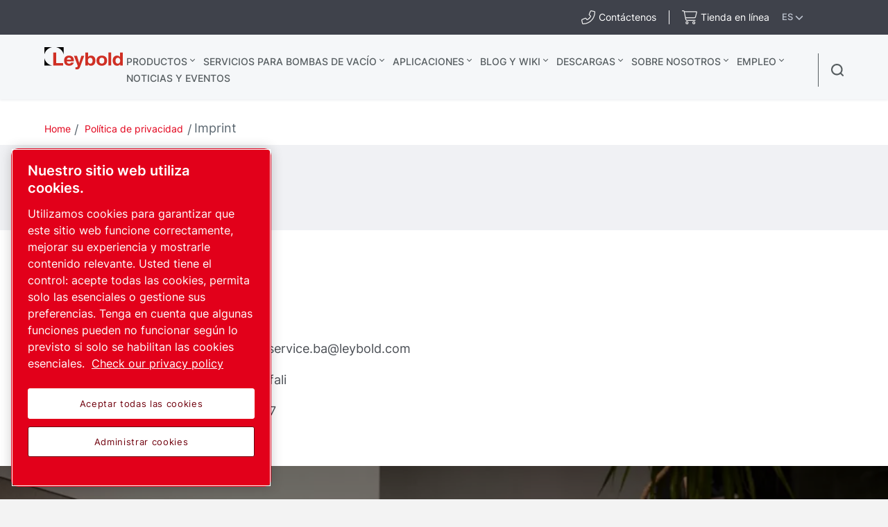

--- FILE ---
content_type: text/html; charset=UTF-8
request_url: https://www.leybold.com/content/leybold/es-es/privacy-policy/imprint.html
body_size: 39044
content:

<!DOCTYPE HTML>
<html lang="es">


<head>

    
        <!-- OneTrust Cookies Consent Notice start -->
<script defer="defer" type="text/javascript" src="https://rum.hlx.page/.rum/@adobe/helix-rum-js@%5E2/dist/rum-standalone.js" data-routing="env=prod,tier=publish,ams=Atlas Copco"></script>
<script type="text/javascript" src="https://cdn.cookielaw.org/consent/ed4a6119-adad-476a-a4a9-773e689dff90/OtAutoBlock.js"></script>
<script src="https://cdn.cookielaw.org/scripttemplates/otSDKStub.js" type="text/javascript" charset="UTF-8" data-document-language="true" data-domain-script="ed4a6119-adad-476a-a4a9-773e689dff90"></script>
<script type="text/javascript">
function OptanonWrapper() { }
</script>
<!-- OneTrust Cookies Consent Notice end -->
    

    



    <!-- Google Tag Manager -->
    <script>
        (function(w,d,s,l,i){
            w[l]=w[l]||[];
            w[l].push({'gtm.start':
                new Date().getTime(),event:'gtm.js'});var f=d.getElementsByTagName(s)[0],
                j=d.createElement(s),dl=l!='dataLayer'?'&l='+l:'';j.async=true;j.src=
                '//metrics.leybold.com/gtm.js?id='+i+dl;f.parentNode.insertBefore(j,f);
                })(window,document,'script','dataLayer','GTM-WWJN5N6');
    </script>
<script>
        (function(w,d,s,l,i){
            w[l]=w[l]||[];
            w[l].push({'gtm.start':
                new Date().getTime(),event:'gtm.js'});var f=d.getElementsByTagName(s)[0],
                j=d.createElement(s),dl=l!='dataLayer'?'&l='+l:'';j.async=true;j.src=
                '//metrics.leybold.com/gtm.js?id='+i+dl;f.parentNode.insertBefore(j,f);
                })(window,document,'script','dataLayer','GTM-M76BX5');
    </script>

	<!-- End Google Tag Manager -->

    <script>
        (function(w,d,s,l,i){
            w[l]=w[l]||[];
            w[l].push({'gtm.start':
                new Date().getTime(),event:'gtm.js'});var f=d.getElementsByTagName(s)[0],
                j=d.createElement(s),dl=l!='dataLayer'?'&l='+l:'';j.async=true;j.src=
                '//metrics.leybold.com/gtm.js?id='+i+dl;f.parentNode.insertBefore(j,f);
                })(window,document,'script','dataLayer','GTM-TNM2ZLD');
    </script>

    
	

    <meta charset="UTF-8"/>
    
    <title>Imprint - Leybold</title>
    
    
		<meta name="description" content="Imprint of Leybold GmbH"/>
	
    
    <meta name="template" content="application-page-template"/>
    
        
        
    
    <!-- Option to add <noindex,follow> tag to page -->
    

    <!-- Baidu Ziyuan Verification for China sites -->
    
    
    

    
    <!-- Twitter card data -->
    <meta content="summary_large_image" name="twitter:card"/>
    
        <meta content="Imprint" name="twitter:title"/>
        <meta name="twitter:description"/>
        
        <!-- OpenGraph data-->
        <meta content="Imprint Leybold" property="og:title"/>
        
        <meta property="og:description"/>
    
    
    <meta content="article" property="og:type"/>
    <meta content="https://www.leybold.com/es-es/privacy-policy/imprint" property="og:url"/>
    <meta content="Leybold" property="og:site_name"/>
    <meta content="800" property="og:image:width"/>
    <meta content="800" property="og:image:height"/>


    <!-- Tags -->
    <!-- Hreflang tags -->
    
        
            <link rel="alternate" hreflang="en" href="https://www.leybold.com/en/privacy-policy/imprint"/>
        
            <link rel="alternate" hreflang="fr" href="https://www.leybold.com/fr/privacy-policy/imprint"/>
        
            <link rel="alternate" hreflang="es" href="https://www.leybold.com/es/privacy-policy/imprint"/>
        
            <link rel="alternate" hreflang="ko-kr" href="https://www.leybold.com/ko-kr/privacy-policy/imprint"/>
        
            <link rel="alternate" hreflang="zh-tw" href="https://www.leybold.com/zh-tw/privacy-policy/imprint"/>
        
            <link rel="alternate" hreflang="en-gb" href="https://www.leybold.com/en-uk/privacy-policy/imprint"/>
        
            <link rel="alternate" hreflang="en-us" href="https://www.leybold.com/en-us/privacy-policy/imprint"/>
        
            <link rel="alternate" hreflang="zh-cn" href="https://www.leybold.cn/zh-cn/privacy-policy/imprint"/>
        
            <link rel="alternate" hreflang="en-in" href="https://www.leybold.com/en-in/privacy-policy/imprint"/>
        
            <link rel="alternate" hreflang="de-ch" href="https://www.leybold.com/de-ch/privacy-policy/imprint"/>
        
            <link rel="alternate" hreflang="de-de" href="https://www.leybold.com/de-de/privacy-policy/imprint"/>
        
            <link rel="alternate" hreflang="en-be" href="https://www.leybold.com/en-be/privacy-policy/imprint"/>
        
            <link rel="alternate" hreflang="fr-fr" href="https://www.leybold.com/fr-fr/privacy-policy/imprint"/>
        
            <link rel="alternate" hreflang="it-it" href="https://www.leybold.com/it-it/privacy-policy/imprint"/>
        
            <link rel="alternate" hreflang="ja-jp" href="https://www.leybold.com/ja-jp/privacy-policy/imprint"/>
        
            <link rel="alternate" hreflang="es-es" href="https://www.leybold.com/es-es/privacy-policy/imprint"/>
        
            <link rel="alternate" hreflang="pt-br" href="https://www.leybold.com/pt-br/privacy-policy/imprint"/>
        
            <link rel="alternate" hreflang="en-ie" href="https://www.leybold.com/en-ie/privacy-policy/imprint"/>
        
            <link rel="alternate" hreflang="tr-tr" href="https://www.leybold.com/tr-tr/privacy-policy/imprint"/>
        
            <link rel="alternate" hreflang="es-mx" href="https://www.leybold.com/es-mx/privacy-policy/imprint"/>
        
        
    
    <!-- Canonical tags -->
    
        
            <link rel="canonical" href="https://www.leybold.com/es-es/privacy-policy/imprint"/>
        
    
    
        
    
    <!-- Tags end -->
    
    <meta http-equiv="x-ua-compatible" content="ie=edge"/>
<meta name="viewport" content="width=device-width, initial-scale=1"/>

    
    
<link rel="stylesheet" href="/etc.clientlibs/settings/wcm/designs/accommons/clientlib-preloaded-common.lc-1768982784671-lc.min.css" type="text/css">
<link rel="stylesheet" href="/etc.clientlibs/leybold/clientlibs/clientlib-preloaded.lc-1768982784671-lc.min.css" type="text/css">
<script src="/etc.clientlibs/settings/wcm/designs/accommons/clientlib-jquery.lc-1768982784671-lc.min.js"></script>
<script src="/etc.clientlibs/settings/wcm/designs/accommons/clientlib-preloaded-common.lc-1768982784671-lc.min.js"></script>
<script src="/etc.clientlibs/core/wcm/components/commons/site/clientlibs/container.lc-1768982784671-lc.min.js"></script>
<script src="/etc.clientlibs/leybold/clientlibs/clientlib-preloaded.lc-1768982784671-lc.min.js"></script>



    
    
<link rel="stylesheet" href="/etc.clientlibs/leybold/clientlibs/clientlib-site.lc-1768982784671-lc.min.css" type="text/css">



    
    
<link rel="stylesheet" href="/etc/clientlibs/vtba-commons.lc-1768982784671-lc.min.a9231b6e34d46d7a6644a23558ca8d95.css" type="text/css">



    
    
<link rel="stylesheet" href="/etc/clientlibs/vtba-leybold.lc-1768982784671-lc.min.c9d064a28a51b40a9062e95030fd4bf3.css" type="text/css">








    
<link rel="stylesheet" href="/etc.clientlibs/leybold/clientlibs/clientlib-mobile-all.lc-1768982784671-lc.min.css" type="text/css">




<meta charset="utf-8"/>
<link rel="icon" type="image/x-icon" href="/etc.clientlibs/settings/wcm/designs/leybold/clientlib-preloaded/resources/favicon.ico"/>
<link rel="icon" type="image/svg+xml" href="/etc.clientlibs/settings/wcm/designs/leybold/clientlib-preloaded/resources/favicon.svg"/>
<link rel="shortcut icon" type="image/x-icon" href="/etc.clientlibs/settings/wcm/designs/leybold/clientlib-preloaded/resources/favicon.ico"/>





    <meta name="site-id" content="leybold"/>


    
    
    

    
    
    
    

    

    
    
    

    <div id="onetrust-hide-domains" data-one-trust-splash-hide-domains="[&#34;www.atlascopco.com&#34;,&#34;www.cp.com&#34;,&#34;www.alup.com&#34;,&#34;www.ceccato.com&#34;,&#34;www.mark-compressors.com&#34;,&#34;www.mustangairservices.com&#34;,&#34;www.pneumatech.com&#34;,&#34;www.beaconmedaes.com&#34;,&#34;www.mymedgas.com&#34;,&#34;cp.com&#34;,&#34;tools.cp.com&#34;,&#34;power-technique.cp.com&#34;,&#34;compressors.cp.com&#34;,&#34;media.beaconmedaes.com&#34;,&#34;www.eco-steamandheating.com&#34;,&#34;www.media.isravision.com&#34;,&#34;nano-purification.com&#34;,&#34;cpcpumps.com&#34;,&#34;dekkervacuum.com&#34;,&#34;www.compresseurs-mauguiere.com&#34;,&#34;www.compressors.geveke.com&#34;,&#34;www.class1inc.com&#34;]"></div>

    <!-- onetrust listener function, also called when banner is loaded -->
    <script>
        function OptanonWrapper() {

            const privacyPolicyLink = 'https://www.leybold.com/es-es/privacy-policy';
            let privacyPolicyLabel = 'Check our privacy policy';

            const oneTrustLinks = $("#onetrust-consent-sdk #onetrust-policy-text a");
            const pcLinks = $("#onetrust-consent-sdk #ot-pc-desc a");

            if(oneTrustLinks.length) {
                $(oneTrustLinks[0]).text(privacyPolicyLabel);

                if(privacyPolicyLink) {
                    oneTrustLinks[0].href = privacyPolicyLink;
                }
            }

            if(pcLinks.length) {
                $(pcLinks[0]).text(privacyPolicyLabel);

                if(privacyPolicyLink) {
                    pcLinks[0].href = privacyPolicyLink;
                }
            }
        }
    </script>

    <script>
        var hideDomains = document.querySelector('#onetrust-hide-domains').dataset.oneTrustSplashHideDomains;
        if(hideDomains && window.location.pathname === "/") {
            var shouldHide = false;

            for(var domain of JSON.parse(hideDomains)) {
                if(domain === window.location.hostname) {
                    shouldHide = true;
                }
            }

            if(shouldHide) {
                var styleEl = document.createElement('style');
                styleEl.textContent =
                        ".ot-sdk-container {display: none !important;}\n" +
                        ".onetrust-pc-dark-filter.ot-fade-in {display: none !important;}";
                document.head.appendChild(styleEl);
            }
        }
    </script>

</head>

<body data-site="leybold" class="c-site       mobile-v2">
    
        

<!-- Google Tag Manager (noscript) -->
<noscript>
	<iframe src="//metrics.leybold.com/ns.html?id=GTM-WWJN5N6" height="0" width="0" style="display:none;visibility:hidden"></iframe></noscript>
<noscript>
	<iframe src="//metrics.leybold.com/ns.html?id=GTM-M76BX5" height="0" width="0" style="display:none;visibility:hidden"></iframe></noscript>

<!-- End Google Tag Manager (noscript) -->

    

    
    
        










<div class="header-container nav-header-container-size">
    
        <div class="button-custom-wrapper" id="skip-button-wrapper">
    <a href="#" class="c-button button-custom button-background-color-primary button-align-left" id="skip-button">
        Skip to main content
    </a>
</div>
    
    <div class="cmp-market-picker-prompt"><div id="cmp-market-picker-prompt--choose-market">
    <div class="geo-location-group">
        <p style="display: none" class="geo-location-group--choose">
                    Seleccione su región para ver el contenido específico de su ubicación</p>
        <p style="display: none" class="geo-location-group--no-auto">No podemos encontrar un mercado para su ubicación. Seleccione una región</p>
    </div>
    <div class="geo-location--select">
        <button class="geo-location--get">Utilizar mi ubicación</button>
        <p style="display: none" class="geo-location-group--choose word-or">o</p>
        
    <div class="geo-location--select--wrap">
        <button class="geo-location--select-button">Seleccione su región</button>
        <ul class="geo-location--select-list">
            <li>
                
                
                    <a href="/zh_cn"></a>
                
            </li>
<li>
                
                
                    <a href="/en-be">Bélgica</a>
                
            </li>
<li>
                
                
                    <a href="/pt-br">Brasil</a>
                
            </li>
<li>
                
                
                    <a href="/zh-cn">China</a>
                
            </li>
<li>
                
                
                    <a href="/fr-fr">Francia</a>
                
            </li>
<li>
                
                
                    <a href="/de-de">Alemania</a>
                
            </li>
<li>
                
                
                    <a href="/en-in">India</a>
                
            </li>
<li>
                
                
                    <a href="/en-ie">Irlanda</a>
                
            </li>
<li>
                
                
                    <a href="/it-it">Italia</a>
                
            </li>
<li>
                
                
                    <a href="/ja-jp">Japón</a>
                
            </li>
<li>
                
                
                    <a href="/es-mx">México</a>
                
            </li>
<li>
                
                
                    <a href="/ko-kr">Corea del Sur</a>
                
            </li>
<li>
                
                
                    <a href="/es-es">España</a>
                
            </li>
<li>
                
                
                    <a href="/de-ch">Suiza</a>
                
            </li>
<li>
                
                
                    <a href="/zh-tw">Taiwán</a>
                
            </li>
<li>
                
                
                    <a href="/tr-tr">Turquía</a>
                
            </li>
<li>
                
                
                    <a href="/en-uk">Reino Unido</a>
                
            </li>
<li>
                
                
                    <a href="/en-us">Estados Unidos</a>
                
            </li>
<li>
                
                    <button>Internacional</button>
                    <ul>
                        <li class="back">
                            <button>Atrás</button>
                        </li>
                        <li>
                            <a href="/en"> English</a>
                        </li>
<li>
                            <a href="/es"> español</a>
                        </li>
<li>
                            <a href="/fr"> français</a>
                        </li>
<li>
                            <a href="/pt_br"> português</a>
                        </li>

                    </ul>
                
                
            </li>

        </ul>
    </div>


    </div>
    <button class="geo-location-close"></button>
</div>
<div class="cmp-market-picker-prompt__modal">
    <div class="modal-content">
        <div class="modal-content-flex">
            <div class="modal-content-left">
                <p>
                    La página que está viendo está disponible en su mercado preferido.</p>
                <div class="cmp-market-picker-flex">
                    <label for="confirm-dont-show-again">No volver a mostrar
                        <input type="checkbox" id="confirm-dont-show-again"/></input>

                    </label>
                    <button class="mobile-v2-confirm confirm-redirect">vaya a la página</button>
                </div>
            </div>
            <div class="modal-content-right">
                <button class="confirm-redirect">vaya a la página</button>
            </div>
        </div>
        <button id="confirm-noredirect"></button>
    </div>
</div>
</div>
    
<div class="country-list">
    
    
    <div class="country-list__banner">
        <div id="c-search-widget" class="c-search-widget c-search-widget__header contact-desk cmp-top-nav__icon cmp-top-nav__icon-cart">
            
<div class="contact-icon">

    
        
        <!-- form-header-and-footer-check-use use -->
        
        
            
            
                <a class="contact-icon__link--internal c-contact-icon c-contact-icon__link" href="/es-es/about-us/worldwide-locations">
                    <i class="fal fa-phone-alt"></i>
                    
                    <span class="contact-text">Contáctenos</span>
                </a>
            
        
        

    

    
</div>
        </div>
        <div id="c-search-widget" class="c-search-widget c-search-widget__header cart-desk cmp-top-nav__icon cmp-top-nav__icon-contact">
            
<div class="contact-icon">

    

    <a class="contact-icon__link--external c-contact-icon c-contact-icon__link" href="https://es.shop.leybold.com/?utm_source=web&utm_medium=header&utm_campaign=sha_webtoshop" target="_blank" rel="noreferrer noopener">
        
        <i class="fal fa-shopping-cart"></i>
        <span class="contact-text">Tienda en línea</span>
    </a>
</div>
        </div>
        <button class="country-list__banner__choose-region-btn">
            <div class="cmp-nav-top_icon-lang">ES
            </div>
            
            <i class="cmp-nav-top_icon-chevron fas fa-chevron-down"></i>
        </button>
    </div>
    <div class="country-list__container hidden">
        <button class="country-list__banner__close-btn"></button>
        
            <h3 class="country-list__container__title">Choose location/market</h3>
        
        

        <div class="country-list__container--desktop ">
            <div class="country-list__container__region-box">
                
                    <h6 class="country-list__container__sub-title">Locations</h6>
                
                
                
                <div class="country-list__container__region-container">
                    
    
    <div class="single-language">
        <a href="/zh_cn">
            
            
                
            
        </a>
    </div>

                
                    
    
    <div class="single-language">
        <a href="/en-be">
            
                Benelux
            
            
        </a>
    </div>

                
                    
    
    <div class="single-language">
        <a href="/pt-br">
            
            
                Brasil
            
        </a>
    </div>

                
                    
    
    <div class="single-language">
        <a href="/zh-cn">
            
            
                China
            
        </a>
    </div>

                
                    
    
    <div class="single-language">
        <a href="/fr-fr">
            
            
                Francia
            
        </a>
    </div>

                
                    
    
    <div class="single-language">
        <a href="/de-de">
            
            
                Alemania
            
        </a>
    </div>

                
                    
    
    <div class="single-language">
        <a href="/en-in">
            
            
                India
            
        </a>
    </div>

                
                    
    
    <div class="single-language">
        <a href="/en-ie">
            
            
                Irlanda
            
        </a>
    </div>

                
                    
    
    <div class="single-language">
        <a href="/it-it">
            
            
                Italia
            
        </a>
    </div>

                
                    
    
    <div class="single-language">
        <a href="/ja-jp">
            
            
                Japón
            
        </a>
    </div>

                
                    
    
    <div class="single-language">
        <a href="/es-mx">
            
                Mexico
            
            
        </a>
    </div>

                
                    
    
    <div class="single-language">
        <a href="/ko-kr">
            
            
                Corea del Sur
            
        </a>
    </div>

                
                    
    
    <div class="single-language">
        <a class="selected" href="/es-es">
            
            
                España
            
        </a>
    </div>

                
                    
    
    <div class="single-language">
        <a href="/de-ch">
            
            
                Suiza
            
        </a>
    </div>

                
                    
    
    <div class="single-language">
        <a href="/zh-tw">
            
            
                Taiwán
            
        </a>
    </div>

                
                    
    
    <div class="single-language">
        <a href="/tr-tr">
            
                Turkey
            
            
        </a>
    </div>

                
                    
    
    <div class="single-language">
        <a href="/en-uk">
            
            
                Reino Unido
            
        </a>
    </div>

                
                    
    
    <div class="single-language">
        <a href="/en-us">
            
            
                Estados Unidos
            
        </a>
    </div>

                </div>
                <div class="country-list__container__region-container international">
                    
    <div class="multi-lingual">
        <button class="country-list__container__region-container__country " aria-expanded="false" data-country="International">
            
            
                Internacional
            
        </button>
    </div>
    

                </div>
            </div>
            <div class="country-list__container__language-box">
                <sapn class="country-list__container__sub-title-container">
                    
                        <h6 class="country-list__container__sub-title">Languages</h6>
                    

                    
                </sapn>
                <div class="country-list__container__language-container">
                    
                
                    
                
                    
                
                    
                
                    
                
                    
                
                    
                
                    
                
                    
                
                    
                
                    
                
                    
                
                    
                
                    
                
                    
                
                    
                
                    
                
                    
                
                    
                        <div class="country-list__container__language-container__country  " data-country="International">
                            <div>
                                <a class="country-list__container__language-container__language_clickable " href="/en">English
                                </a>
                            </div>
                        
                            <div>
                                <a class="country-list__container__language-container__language_clickable " href="/es">español
                                </a>
                            </div>
                        
                            <div>
                                <a class="country-list__container__language-container__language_clickable " href="/fr">français
                                </a>
                            </div>
                        
                            <div>
                                <a class="country-list__container__language-container__language_clickable " href="/pt_br">português
                                </a>
                            </div>
                        </div>
                    
                </div>
            </div>
        </div>
        <div class="country-list__container--mobile">
            <button class="country-list__banner__close-btn--mobile"></button>
            <div class="country-list__container__region-box">
                <div class="country-list__container__region-container">
                    
                    <div class="single-language">
                        <a href="/zh_cn">
                        </a>
                    </div>
                
                    
                    <div class="single-language">
                        <a href="/en-be">Belgium
                        </a>
                    </div>
                
                    
                    <div class="single-language">
                        <a href="/pt-br">Brazil
                        </a>
                    </div>
                
                    
                    <div class="single-language">
                        <a href="/zh-cn">China
                        </a>
                    </div>
                
                    
                    <div class="single-language">
                        <a href="/fr-fr">France
                        </a>
                    </div>
                
                    
                    <div class="single-language">
                        <a href="/de-de">Germany
                        </a>
                    </div>
                
                    
                    <div class="single-language">
                        <a href="/en-in">India
                        </a>
                    </div>
                
                    
                    <div class="single-language">
                        <a href="/en-ie">Ireland
                        </a>
                    </div>
                
                    
                    <div class="single-language">
                        <a href="/it-it">Italy
                        </a>
                    </div>
                
                    
                    <div class="single-language">
                        <a href="/ja-jp">Japan
                        </a>
                    </div>
                
                    
                    <div class="single-language">
                        <a href="/es-mx">Mexico
                        </a>
                    </div>
                
                    
                    <div class="single-language">
                        <a href="/ko-kr">South Korea
                        </a>
                    </div>
                
                    
                    <div class="single-language">
                        <a class="selected" href="/es-es">Spain
                        </a>
                    </div>
                
                    
                    <div class="single-language">
                        <a href="/de-ch">Switzerland
                        </a>
                    </div>
                
                    
                    <div class="single-language">
                        <a href="/zh-tw">Taiwan
                        </a>
                    </div>
                
                    
                    <div class="single-language">
                        <a href="/tr-tr">Turkey
                        </a>
                    </div>
                
                    
                    <div class="single-language">
                        <a href="/en-uk">United Kingdom
                        </a>
                    </div>
                
                    
                    <div class="single-language">
                        <a href="/en-us">United States
                        </a>
                    </div>
                
                    <div class="multi-lingual">
                        <button class="country-list__container__region-container__country " aria-expanded="false" data-country="International">
                            
                            
                                Internacional
                            
                        </button>
                        <div class="country-list__container__language-container " data-country="International">
                            <div>
                                <a class="country-list__container__language-container__language_clickable
                                   " href="/en">English
                                </a>
                            </div>
                        
                            <div>
                                <a class="country-list__container__language-container__language_clickable
                                   " href="/es">español
                                </a>
                            </div>
                        
                            <div>
                                <a class="country-list__container__language-container__language_clickable
                                   " href="/fr">français
                                </a>
                            </div>
                        
                            <div>
                                <a class="country-list__container__language-container__language_clickable
                                   " href="/pt_br">português
                                </a>
                            </div>
                        </div>
                    </div>
                    
                </div>
            </div>
        </div>
    </div>
    <div class="country-list__overlay hidden"></div>
</div>


    <div class="header-container__logo-and-nav-container">
        <div class="header-logo-container">
            <div class="header-logo">
                





<a href="/es-es" class="c-logo__link">
    <div class="leybold-logo">
        <span class="c-logo__link">
            Leybold
        </span>
    </div>
    <p class="print-logo" style="display:none;">
        <img src="/etc.clientlibs/leybold/clientlibs/clientlib-preloaded/resources/img/svg/leybold-default-logo.svg" alt=""/>
    </p>
</a>

            </div>
        </div>

        <div class="right-nav">
            <div class="header-container__main-nav">
                <div id="header-hamburger-dropdown" class="header-hamburger-dropdown" onclick="toggleHamburgerDropdown()">
                    <div id="hamburger-dropdown" class="dropdown-content">
                        <div class="e-top-navigation__dropdown-polygon">
                            <svg xmlns="http://www.w3.org/2000/svg" id="hamburger-search-polygon">
                                <polygon id="hamburger-arrow" points="0 40, 20 15, 40 40">
                                </polygon>
                            </svg>
                        </div>

                        <div class="header-hamburger-dropdown__list-container-black">
                            <a>Choose your region</a>
                            <div id="hamburger-search-container" class="search-container">
                            </div>
                        </div>

                        <div id="header-hamburger-dropdown__search-block" class="header-hamburger-dropdown__search-block">
                        </div>

                        

                        
                    </div>
                </div>

                <div class="header-navigation-container">
                    <div class="header-navigation-bar">
                        <div class="top-navigation">
    <div>
        
            <a class="top-navigation__header-item  top-navigation__has-children" href="/es-es/products" data-page="Productos">
                Productos
            </a>
            <section class="top-navigation__header-section hidden" data-parent="Productos">
                <div class="top-navigation__header-wrapper">
                    <div class="top-navigation__header-section__container">
                        <!-- LEVEL 1 -->
                        <div class="top-navigation__header-level-I" data-parent="Productos">
                            
    
    

    
    <a href="/es-es/products/vacuum-pumps" data-page="Bombas de vacío" class="top-navigation__sub-item has-content">
        Bombas de vacío
    </a>

    
    

    
    <a href="/es-es/products/residual-gas-analyzers" data-page="Analizadores de gases residuales" class="top-navigation__sub-item last-item">
        Analizadores de gases residuales
    </a>

    
    

    
    <a href="/es-es/products/vacuum-measurement-and-control" data-page="Control y medición de vacío" class="top-navigation__sub-item has-content">
        Control y medición de vacío
    </a>

    
    

    
    <a href="/es-es/products/vacuum-hardware-and-valves" data-page="Válvulas y hardware de vacío" class="top-navigation__sub-item has-content">
        Válvulas y hardware de vacío
    </a>

    
    

    
    <a href="/es-es/products/leak-detection" data-page="Detectores de fugas" class="top-navigation__sub-item has-content">
        Detectores de fugas
    </a>

    
    

    
    <a href="/es-es/products/systems-and-solutions" data-page="Sistemas y soluciones " class="top-navigation__sub-item has-content">
        Sistemas y soluciones 
    </a>

                        </div>
                        
                            
                                
                                    <!-- LEVEL 2 -->
                                    <div class="top-navigation__header-level-II hidden" data-parent="Bombas de vacío">
                                        
    
    

    
    <a href="/es-es/products/vacuum-pumps/oil-sealed-vacuum-pumps" data-page="Bombas de vacío selladas con aceite" class="top-navigation__sub-item has-content">
        Bombas de vacío selladas con aceite
    </a>

    
    

    
    <a href="/es-es/products/vacuum-pumps/small-dry-pumps" data-page="Bombas secas pequeñas" class="top-navigation__sub-item has-content">
        Bombas secas pequeñas
    </a>

    
    

    
    <a href="/es-es/products/vacuum-pumps/industrial-dry-vacuum-pumps" data-page="Bombas secas de vacío industrial" class="top-navigation__sub-item has-content">
        Bombas secas de vacío industrial
    </a>

    
    

    
    <a href="/es-es/products/vacuum-pumps/roots-blowers" data-page="Soplantes Roots" class="top-navigation__sub-item has-content">
        Soplantes Roots
    </a>

    
    

    
    <a href="/es-es/products/vacuum-pumps/turbomolecular-vacuum-pumps" data-page="Bombas de vacío turbomoleculares" class="top-navigation__sub-item has-content">
        Bombas de vacío turbomoleculares
    </a>

    
    

    
    <a href="/es-es/products/vacuum-pumps/oil-diffusion-vacuum-pumps" data-page="Bombas de vacío de difusión de aceite" class="top-navigation__sub-item has-content">
        Bombas de vacío de difusión de aceite
    </a>

    
    

    
    <a href="/es-es/products/vacuum-pumps/cryogenic-systems" data-page="Cryogenic Systems" class="top-navigation__sub-item has-content">
        Cryogenic Systems
    </a>

    
    

    
    <a href="/es-es/products/vacuum-pumps/ultra-high-vacuum-pumps" data-page="Bombas de ultra alto vacío" class="top-navigation__sub-item last-item">
        Bombas de ultra alto vacío
    </a>

                                    </div>
                                    
                                        
                                            
                                                <!-- LEVEL 3 -->
                                                <div class="top-navigation__header-level-III hidden" data-parent="Bombas de vacío selladas con aceite">
                                                    
    
    

    
    <a href="/es-es/products/vacuum-pumps/oil-sealed-vacuum-pumps/rotary-vane-pumps-trivac-b" data-page="TRIVAC B " class="top-navigation__sub-item last-item">
        TRIVAC B 
    </a>

    
    

    
    <a href="/es-es/products/vacuum-pumps/oil-sealed-vacuum-pumps/trivac-l" data-page="TRIVAC L" class="top-navigation__sub-item last-item">
        TRIVAC L
    </a>

    
    

    
    <a href="/es-es/products/vacuum-pumps/oil-sealed-vacuum-pumps/rotary-vane-pumps-sogevac-b" data-page="SOGEVAC B" class="top-navigation__sub-item last-item">
        SOGEVAC B
    </a>

    
    

    
    <a href="/es-es/products/vacuum-pumps/oil-sealed-vacuum-pumps/rotary-vane-pumps-sogevac-bi-di" data-page="SOGEVAC BI / DI" class="top-navigation__sub-item last-item">
        SOGEVAC BI / DI
    </a>

    
    

    
    <a href="/es-es/products/vacuum-pumps/oil-sealed-vacuum-pumps/rotary-vane-pumps-neo-d" data-page="NEO (S)D - Bombas de paletas rotativas selladas con aceite de dos etapas" class="top-navigation__sub-item last-item">
        NEO (S)D - Bombas de paletas rotativas selladas con aceite de dos etapas
    </a>

    
    

    
    <a href="/es-es/products/vacuum-pumps/oil-sealed-vacuum-pumps/screw-pump-vacube" data-page="VACUBE" class="top-navigation__sub-item last-item">
        VACUBE
    </a>

                                                </div>
                                            
                                        
                                    
                                        
                                            
                                                <!-- LEVEL 3 -->
                                                <div class="top-navigation__header-level-III hidden" data-parent="Bombas secas pequeñas">
                                                    
    
    

    
    <a href="/es-es/products/vacuum-pumps/small-dry-pumps/divac-diaphragm-pumps" data-page="DIVAC: bombas de vacío de diafragma" class="top-navigation__sub-item last-item">
        DIVAC: bombas de vacío de diafragma
    </a>

    
    

    
    <a href="/es-es/products/vacuum-pumps/small-dry-pumps/ecodry-plus-multistage-roots-vacuum-pump" data-page="ECODRY plus - Bombas de vacío de lóbulos multietapa en seco" class="top-navigation__sub-item last-item">
        ECODRY plus - Bombas de vacío de lóbulos multietapa en seco
    </a>

    
    

    
    <a href="/es-es/products/vacuum-pumps/small-dry-pumps/scrollvac-oil-free-scroll-vacuum-pumps" data-page="SCROLLVAC plus - Bombas de vacío scroll exentas de aceite" class="top-navigation__sub-item last-item">
        SCROLLVAC plus - Bombas de vacío scroll exentas de aceite
    </a>

                                                </div>
                                            
                                        
                                    
                                        
                                            
                                                <!-- LEVEL 3 -->
                                                <div class="top-navigation__header-level-III hidden" data-parent="Bombas secas de vacío industrial">
                                                    
    
    

    
    <a href="/es-es/products/vacuum-pumps/industrial-dry-vacuum-pumps/clawvac" data-page="CLAWVAC B" class="top-navigation__sub-item last-item">
        CLAWVAC B
    </a>

    
    

    
    <a href="/es-es/products/vacuum-pumps/industrial-dry-vacuum-pumps/dryvac" data-page="DRYVAC" class="top-navigation__sub-item last-item">
        DRYVAC
    </a>

    
    

    
    <a href="/es-es/products/vacuum-pumps/industrial-dry-vacuum-pumps/dryvac-fp-r" data-page="DRYVAC DV FP-r" class="top-navigation__sub-item last-item">
        DRYVAC DV FP-r
    </a>

    
    

    
    <a href="/es-es/products/vacuum-pumps/industrial-dry-vacuum-pumps/duradry" data-page="Bomba de vacío de tornillo seco DURADRY" class="top-navigation__sub-item last-item">
        Bomba de vacío de tornillo seco DURADRY
    </a>

    
    

    
    <a href="/es-es/products/vacuum-pumps/industrial-dry-vacuum-pumps/leyvac" data-page="LEYVAC" class="top-navigation__sub-item last-item">
        LEYVAC
    </a>

    
    

    
    <a href="/es-es/products/vacuum-pumps/industrial-dry-vacuum-pumps/novadry" data-page="NOVADRY" class="top-navigation__sub-item last-item">
        NOVADRY
    </a>

    
    

    
    <a href="/es-es/products/vacuum-pumps/industrial-dry-vacuum-pumps/screwline" data-page="SCREWLINE SP" class="top-navigation__sub-item last-item">
        SCREWLINE SP
    </a>

    
    

    
    <a href="/es-es/products/vacuum-pumps/industrial-dry-vacuum-pumps/varodry" data-page="VARODRY" class="top-navigation__sub-item last-item">
        VARODRY
    </a>

    
    

    
    <a href="/es-es/products/vacuum-pumps/industrial-dry-vacuum-pumps/novadry-ndi-system" data-page=" Sistema NOVADRY NDi" class="top-navigation__sub-item last-item">
         Sistema NOVADRY NDi
    </a>

    
    

    
    <a href="/es-es/products/vacuum-pumps/industrial-dry-vacuum-pumps/varodry-vdi" data-page="Sistema VARODRY VDi" class="top-navigation__sub-item last-item">
        Sistema VARODRY VDi
    </a>

                                                </div>
                                            
                                        
                                    
                                        
                                            
                                                <!-- LEVEL 3 -->
                                                <div class="top-navigation__header-level-III hidden" data-parent="Soplantes Roots">
                                                    
    
    

    
    <a href="/es-es/products/vacuum-pumps/roots-blowers/ruvac-wh-whu" data-page="RUVAC WH / WHU" class="top-navigation__sub-item last-item">
        RUVAC WH / WHU
    </a>

    
    

    
    <a href="/es-es/products/vacuum-pumps/roots-blowers/ruvac-wa-wau" data-page="RUVAC WA/WAU" class="top-navigation__sub-item last-item">
        RUVAC WA/WAU
    </a>

    
    

    
    <a href="/es-es/products/vacuum-pumps/roots-blowers/ruvac-ws-wsu" data-page="RUVAC WS/WSU" class="top-navigation__sub-item last-item">
        RUVAC WS/WSU
    </a>

                                                </div>
                                            
                                        
                                    
                                        
                                            
                                                <!-- LEVEL 3 -->
                                                <div class="top-navigation__header-level-III hidden" data-parent="Bombas de vacío turbomoleculares">
                                                    
    
    

    
    <a href="/es-es/products/vacuum-pumps/turbomolecular-vacuum-pumps/turbovac-i-high-vacuum-turbomolecular-pump" data-page="TURBOVAC i" class="top-navigation__sub-item last-item">
        TURBOVAC i
    </a>

    
    

    
    <a href="/es-es/products/vacuum-pumps/turbomolecular-vacuum-pumps/maglev-turbo-pump" data-page="TURBOVAC MAG – Bombas turbomoleculares con levitación magnética" class="top-navigation__sub-item last-item">
        TURBOVAC MAG – Bombas turbomoleculares con levitación magnética
    </a>

                                                </div>
                                            
                                        
                                    
                                        
                                            
                                                <!-- LEVEL 3 -->
                                                <div class="top-navigation__header-level-III hidden" data-parent="Bombas de vacío de difusión de aceite">
                                                    
    
    

    
    <a href="/es-es/products/vacuum-pumps/oil-diffusion-vacuum-pumps/diffvac-dp" data-page=" DIFFVAC DP - Bombas de vacío de difusión de aceite  " class="top-navigation__sub-item last-item">
         DIFFVAC DP - Bombas de vacío de difusión de aceite  
    </a>

    
    

    
    <a href="/es-es/products/vacuum-pumps/oil-diffusion-vacuum-pumps/diffvac-ob" data-page=" DIFFVAC OB - Bombas booster de vapor de aceite " class="top-navigation__sub-item last-item">
         DIFFVAC OB - Bombas booster de vapor de aceite 
    </a>

                                                </div>
                                            
                                        
                                    
                                        
                                            
                                                <!-- LEVEL 3 -->
                                                <div class="top-navigation__header-level-III hidden" data-parent="Cryogenic Systems">
                                                    
    
    

    
    <a href="/es-es/products/vacuum-pumps/cryogenic-systems/coolpak-compressor-units" data-page="COOLPAK e - Helium compressors" class="top-navigation__sub-item last-item">
        COOLPAK e - Helium compressors
    </a>

    
    

    
    <a href="/es-es/products/vacuum-pumps/cryogenic-systems/coolpower-cold-heads" data-page="COOLPOWER e - Cold heads" class="top-navigation__sub-item last-item">
        COOLPOWER e - Cold heads
    </a>

    
    

    
    <a href="/es-es/products/vacuum-pumps/cryogenic-systems/coolvac-cryo-vacuum-pumps" data-page="COOLVAC e - Bombas de vacío criogénicas" class="top-navigation__sub-item last-item">
        COOLVAC e - Bombas de vacío criogénicas
    </a>

                                                </div>
                                            
                                        
                                    
                                        
                                            
                                        
                                    
                                
                            
                        
                            
                                
                            
                        
                            
                                
                                    <!-- LEVEL 2 -->
                                    <div class="top-navigation__header-level-II hidden" data-parent="Control y medición de vacío">
                                        
    
    

    
    <a href="/es-es/products/vacuum-measurement-and-control/broad-range-vacuum-gauging" data-page="Amplia gama de medidores de vacío" class="top-navigation__sub-item has-content">
        Amplia gama de medidores de vacío
    </a>

    
    

    
    <a href="/es-es/products/vacuum-measurement-and-control/portable-and-mechanical-vacuum-gauging" data-page="Medidores de vacío portátiles y mecánicos" class="top-navigation__sub-item has-content">
        Medidores de vacío portátiles y mecánicos
    </a>

    
    

    
    <a href="/es-es/products/vacuum-measurement-and-control/precision-vacuum-gauging" data-page="Sensores de vacío de alta precisión" class="top-navigation__sub-item has-content">
        Sensores de vacío de alta precisión
    </a>

    
    

    
    <a href="/es-es/products/vacuum-measurement-and-control/residual-gas-analyzers" data-page="Analizadores de gases residuales" class="top-navigation__sub-item has-content">
        Analizadores de gases residuales
    </a>

    
    

    
    <a href="/es-es/products/vacuum-measurement-and-control/vacuum-gauge-and-pump-controllers" data-page="Medidores de vacío y controladores de bombas" class="top-navigation__sub-item has-content">
        Medidores de vacío y controladores de bombas
    </a>

    
    

    
    <a href="/es-es/products/vacuum-measurement-and-control/industrial-vacuum-controller" data-page="Leybold VAControl™ " class="top-navigation__sub-item last-item">
        Leybold VAControl™ 
    </a>

    
    

    
    <a href="/es-es/products/vacuum-measurement-and-control/accessories" data-page="Accesorios" class="top-navigation__sub-item last-item">
        Accesorios
    </a>

                                    </div>
                                    
                                        
                                            
                                                <!-- LEVEL 3 -->
                                                <div class="top-navigation__header-level-III hidden" data-parent="Amplia gama de medidores de vacío">
                                                    
    
    

    
    <a href="/es-es/products/vacuum-measurement-and-control/broad-range-vacuum-gauging/thermovac-ttr-pirani-gauges" data-page="THERMOVAC" class="top-navigation__sub-item last-item">
        THERMOVAC
    </a>

    
    

    
    <a href="/es-es/products/vacuum-measurement-and-control/broad-range-vacuum-gauging/penningvac-cold-cathode-gauges" data-page="PENNINGVAC" class="top-navigation__sub-item last-item">
        PENNINGVAC
    </a>

    
    

    
    <a href="/es-es/products/vacuum-measurement-and-control/broad-range-vacuum-gauging/ionivac" data-page="IONIVAC" class="top-navigation__sub-item last-item">
        IONIVAC
    </a>

                                                </div>
                                            
                                        
                                    
                                        
                                            
                                                <!-- LEVEL 3 -->
                                                <div class="top-navigation__header-level-III hidden" data-parent="Medidores de vacío portátiles y mecánicos">
                                                    
    
    

    
    <a href="/es-es/products/vacuum-measurement-and-control/portable-and-mechanical-vacuum-gauging/pv201-tm201-portable-gauges" data-page=" Manómetros portátiles PIEZOVAC PV201 y THERMOVAC TM201" class="top-navigation__sub-item last-item">
         Manómetros portátiles PIEZOVAC PV201 y THERMOVAC TM201
    </a>

    
    

    
    <a href="/es-es/products/vacuum-measurement-and-control/portable-and-mechanical-vacuum-gauging/mechanical-dial-gauges" data-page="BOURDONVAC/CAPSULE - Medidores de vacío mecánicos con dial" class="top-navigation__sub-item last-item">
        BOURDONVAC/CAPSULE - Medidores de vacío mecánicos con dial
    </a>

    
    

    
    <a href="/es-es/products/vacuum-measurement-and-control/portable-and-mechanical-vacuum-gauging/vacuum-switches-and-control-instruments" data-page="Presostatos e instrumentos de control" class="top-navigation__sub-item last-item">
        Presostatos e instrumentos de control
    </a>

                                                </div>
                                            
                                        
                                    
                                        
                                            
                                                <!-- LEVEL 3 -->
                                                <div class="top-navigation__header-level-III hidden" data-parent="Sensores de vacío de alta precisión">
                                                    
    
    

    
    <a href="/es-es/products/vacuum-measurement-and-control/precision-vacuum-gauging/ceravac-ctr" data-page="CERAVAC CTR" class="top-navigation__sub-item last-item">
        CERAVAC CTR
    </a>

    
    

    
    <a href="/es-es/products/vacuum-measurement-and-control/precision-vacuum-gauging/di-du" data-page="DI/DU" class="top-navigation__sub-item last-item">
        DI/DU
    </a>

                                                </div>
                                            
                                        
                                    
                                        
                                            
                                                <!-- LEVEL 3 -->
                                                <div class="top-navigation__header-level-III hidden" data-parent="Analizadores de gases residuales">
                                                    
    
    

    
    <a href="/es-es/products/vacuum-measurement-and-control/residual-gas-analyzers/LEYSPEC" data-page="LEYSPEC - Analizadores de gases residuales todo en uno" class="top-navigation__sub-item last-item">
        LEYSPEC - Analizadores de gases residuales todo en uno
    </a>

    
    

    
    <a href="/es-es/products/vacuum-measurement-and-control/residual-gas-analyzers/LEYSPEC-Carts" data-page="Carros LEYSPEC - Analizadores de gases residuales portátiles" class="top-navigation__sub-item last-item">
        Carros LEYSPEC - Analizadores de gases residuales portátiles
    </a>

                                                </div>
                                            
                                        
                                    
                                        
                                            
                                                <!-- LEVEL 3 -->
                                                <div class="top-navigation__header-level-III hidden" data-parent="Medidores de vacío y controladores de bombas">
                                                    
    
    

    
    <a href="/es-es/products/vacuum-measurement-and-control/vacuum-gauge-and-pump-controllers/graphix" data-page="GRAPHIX" class="top-navigation__sub-item last-item">
        GRAPHIX
    </a>

    
    

    
    <a href="/es-es/products/vacuum-measurement-and-control/vacuum-gauge-and-pump-controllers/display" data-page="DISPLAY" class="top-navigation__sub-item last-item">
        DISPLAY
    </a>

    
    

    
    <a href="/es-es/products/vacuum-measurement-and-control/vacuum-gauge-and-pump-controllers/turbocontroli" data-page="TURBO.CONTROL i - Controlador de bombas" class="top-navigation__sub-item last-item">
        TURBO.CONTROL i - Controlador de bombas
    </a>

    
    

    
    <a href="/es-es/products/vacuum-measurement-and-control/vacuum-gauge-and-pump-controllers/combivac" data-page="COMBIVAC CM " class="top-navigation__sub-item last-item">
        COMBIVAC CM 
    </a>

    
    

    
    <a href="/es-es/products/vacuum-measurement-and-control/vacuum-gauge-and-pump-controllers/ionivac-im" data-page="IONIVAC IM" class="top-navigation__sub-item last-item">
        IONIVAC IM
    </a>

                                                </div>
                                            
                                        
                                    
                                        
                                            
                                        
                                    
                                        
                                            
                                        
                                    
                                
                            
                        
                            
                                
                                    <!-- LEVEL 2 -->
                                    <div class="top-navigation__header-level-II hidden" data-parent="Válvulas y hardware de vacío">
                                        
    
    

    
    <a href="/es-es/products/vacuum-hardware-and-valves/hardware" data-page="Hardware" class="top-navigation__sub-item last-item">
        Hardware
    </a>

    
    

    
    <a href="/es-es/products/vacuum-hardware-and-valves/standard-valves" data-page="Válvulas estándar" class="top-navigation__sub-item last-item">
        Válvulas estándar
    </a>

    
    

    
    <a href="/es-es/products/vacuum-hardware-and-valves/gate-valves" data-page="Válvulas de compuerta" class="top-navigation__sub-item last-item">
        Válvulas de compuerta
    </a>

                                    </div>
                                    
                                        
                                            
                                        
                                    
                                        
                                            
                                        
                                    
                                        
                                            
                                        
                                    
                                
                            
                        
                            
                                
                                    <!-- LEVEL 2 -->
                                    <div class="top-navigation__header-level-II hidden" data-parent="Detectores de fugas">
                                        
    
    

    
    <a href="/es-es/products/leak-detection/customer-specific-leak-detection-systems" data-page="Sistemas de detección de fugas específicos del cliente" class="top-navigation__sub-item last-item">
        Sistemas de detección de fugas específicos del cliente
    </a>

    
    

    
    <a href="/es-es/products/leak-detection/phoenix-helium-leak-detectors" data-page="Detectores de fugas de helio portátiles PHOENIX" class="top-navigation__sub-item last-item">
        Detectores de fugas de helio portátiles PHOENIX
    </a>

    
    

    
    <a href="/es-es/products/leak-detection/phoenix-mobilis-ultra" data-page="Detector de fugas de helio portátil PHOENIX MOBILIS Ultra" class="top-navigation__sub-item last-item">
        Detector de fugas de helio portátil PHOENIX MOBILIS Ultra
    </a>

    
    

    
    <a href="/es-es/products/leak-detection/phoenix-cart-systems" data-page="Detectores de fugas con sistema de carro móvil PHOENIX" class="top-navigation__sub-item last-item">
        Detectores de fugas con sistema de carro móvil PHOENIX
    </a>

                                    </div>
                                    
                                        
                                            
                                        
                                    
                                        
                                            
                                        
                                    
                                        
                                            
                                        
                                    
                                        
                                            
                                        
                                    
                                
                            
                        
                            
                                
                                    <!-- LEVEL 2 -->
                                    <div class="top-navigation__header-level-II hidden" data-parent="Sistemas y soluciones ">
                                        
    
    

    
    <a href="/es-es/products/systems-and-solutions/oil-sealed-vacuum-systems" data-page="Sistemas de vacío sellados con aceite" class="top-navigation__sub-item has-content">
        Sistemas de vacío sellados con aceite
    </a>

    
    

    
    <a href="/es-es/products/systems-and-solutions/dry-vacuum-systems" data-page="Sistemas secos de vacío previo " class="top-navigation__sub-item has-content">
        Sistemas secos de vacío previo 
    </a>

    
    

    
    <a href="/es-es/products/systems-and-solutions/customized-vacuum-systems" data-page="Sistemas especiales" class="top-navigation__sub-item has-content">
        Sistemas especiales
    </a>

    
    

    
    <a href="/es-es/products/systems-and-solutions/central-vacuum-stations" data-page="Estaciones de vacío centralizado" class="top-navigation__sub-item last-item">
        Estaciones de vacío centralizado
    </a>

    
    

    
    <a href="/es-es/products/systems-and-solutions/high-vacuum-pump-systems" data-page="Sistemas de bomba de vacío alto" class="top-navigation__sub-item has-content">
        Sistemas de bomba de vacío alto
    </a>

    
    

    
    <a href="/es-es/products/systems-and-solutions/leak-detection-systems" data-page="Sistemas de detección de fugas" class="top-navigation__sub-item last-item">
        Sistemas de detección de fugas
    </a>

    
    

    
    <a href="/es-es/products/systems-and-solutions/coating-systems" data-page="Sistemas de revestimiento UNIVEX" class="top-navigation__sub-item has-content">
        Sistemas de revestimiento UNIVEX
    </a>

    
    

    
    <a href="/es-es/products/systems-and-solutions/space-simulation-systems" data-page="Sistemas de simulación espacial UNIVEX" class="top-navigation__sub-item last-item">
        Sistemas de simulación espacial UNIVEX
    </a>

                                    </div>
                                    
                                        
                                            
                                                <!-- LEVEL 3 -->
                                                <div class="top-navigation__header-level-III hidden" data-parent="Sistemas de vacío sellados con aceite">
                                                    
    
    

    
    <a href="/es-es/products/systems-and-solutions/oil-sealed-vacuum-systems/trivac-vacuum-systems" data-page="Sistemas TRIVAC" class="top-navigation__sub-item last-item">
        Sistemas TRIVAC
    </a>

    
    

    
    <a href="/es-es/products/systems-and-solutions/oil-sealed-vacuum-systems/sogevac-systems" data-page="Sistemas SOGEVAC" class="top-navigation__sub-item last-item">
        Sistemas SOGEVAC
    </a>

                                                </div>
                                            
                                        
                                    
                                        
                                            
                                                <!-- LEVEL 3 -->
                                                <div class="top-navigation__header-level-III hidden" data-parent="Sistemas secos de vacío previo ">
                                                    
    
    

    
    <a href="/es-es/products/systems-and-solutions/dry-vacuum-systems/dryvac-systems" data-page="Sistemas DRYVAC" class="top-navigation__sub-item last-item">
        Sistemas DRYVAC
    </a>

    
    

    
    <a href="/es-es/products/systems-and-solutions/dry-vacuum-systems/dryvac-powerboost" data-page="DRYVAC PowerBoost" class="top-navigation__sub-item last-item">
        DRYVAC PowerBoost
    </a>

    
    

    
    <a href="/es-es/products/systems-and-solutions/dry-vacuum-systems/duradry-system" data-page=" Sistema DURADRY" class="top-navigation__sub-item last-item">
         Sistema DURADRY
    </a>

                                                </div>
                                            
                                        
                                    
                                        
                                            
                                                <!-- LEVEL 3 -->
                                                <div class="top-navigation__header-level-III hidden" data-parent="Sistemas especiales">
                                                    
    
    

    
    <a href="/es-es/products/systems-and-solutions/customized-vacuum-systems/helium-recovery" data-page="Recuperación de helio" class="top-navigation__sub-item last-item">
        Recuperación de helio
    </a>

    
    

    
    <a href="/es-es/products/systems-and-solutions/customized-vacuum-systems/extruder-degassing" data-page="Desgasificación de extrusoras de PET" class="top-navigation__sub-item last-item">
        Desgasificación de extrusoras de PET
    </a>

    
    

    
    <a href="/es-es/products/systems-and-solutions/customized-vacuum-systems/steel-degassing" data-page="Sistemas de vacío para una desgasificación eficaz del acero" class="top-navigation__sub-item last-item">
        Sistemas de vacío para una desgasificación eficaz del acero
    </a>

                                                </div>
                                            
                                        
                                    
                                        
                                            
                                        
                                    
                                        
                                            
                                                <!-- LEVEL 3 -->
                                                <div class="top-navigation__header-level-III hidden" data-parent="Sistemas de bomba de vacío alto">
                                                    
    
    

    
    <a href="/es-es/products/systems-and-solutions/high-vacuum-pump-systems/TURBOLAB-pumping-station" data-page="Estaciones de bombeo TURBOLAB" class="top-navigation__sub-item last-item">
        Estaciones de bombeo TURBOLAB
    </a>

    
    

    
    <a href="/es-es/products/systems-and-solutions/high-vacuum-pump-systems/LEYSPEC-Carts" data-page="LEYSPEC Carts" class="top-navigation__sub-item last-item">
        LEYSPEC Carts
    </a>

    
    

    
    <a href="/es-es/products/systems-and-solutions/high-vacuum-pump-systems/calibration-systems" data-page="Sistemas de calibración" class="top-navigation__sub-item last-item">
        Sistemas de calibración
    </a>

                                                </div>
                                            
                                        
                                    
                                        
                                            
                                        
                                    
                                        
                                            
                                                <!-- LEVEL 3 -->
                                                <div class="top-navigation__header-level-III hidden" data-parent="Sistemas de revestimiento UNIVEX">
                                                    
    
    

    
    <a href="/es-es/products/systems-and-solutions/coating-systems/univex-coating-processes" data-page="Procesos de recubrimiento de UNIVEX" class="top-navigation__sub-item last-item">
        Procesos de recubrimiento de UNIVEX
    </a>

    
    

    
    <a href="/es-es/products/systems-and-solutions/coating-systems/univex-coating-systems" data-page="Sistemas de recubrimiento UNIVEX" class="top-navigation__sub-item has-content">
        Sistemas de recubrimiento UNIVEX
    </a>

                                                </div>
                                            
                                        
                                    
                                        
                                            
                                        
                                    
                                
                            
                        
                    </div>
                </div>
            </section>
        
    
        
            <a class="top-navigation__header-item  top-navigation__has-children" href="/es-es/vacuum-pump-service" data-page="Servicios para bombas de vacío">
                Servicios para bombas de vacío
            </a>
            <section class="top-navigation__header-section hidden" data-parent="Servicios para bombas de vacío">
                <div class="top-navigation__header-wrapper">
                    <div class="top-navigation__header-section__container">
                        <!-- LEVEL 1 -->
                        <div class="top-navigation__header-level-I" data-parent="Servicios para bombas de vacío">
                            
    
    

    
    <a href="/es-es/vacuum-pump-service/vacuum-pump-oil" data-page="Aceites y grasas" class="top-navigation__sub-item last-item">
        Aceites y grasas
    </a>

    
    

    
    <a href="/es-es/vacuum-pump-service/vacuum-pump-parts-kits" data-page="Piezas de repuesto y kits" class="top-navigation__sub-item last-item">
        Piezas de repuesto y kits
    </a>

    
    

    
    <a href="/es-es/vacuum-pump-service/vacuum-pump-repair" data-page="Vacuum Pump Repair and Service" class="top-navigation__sub-item last-item">
        Vacuum Pump Repair and Service
    </a>

    
    

    
    <a href="/es-es/vacuum-pump-service/vacuum-pump-maintenance-service-contracts" data-page="Maintenance and ServicePlan™" class="top-navigation__sub-item last-item">
        Maintenance and ServicePlan™
    </a>

    
    

    
    <a href="/es-es/vacuum-pump-service/vacuum-pump-remote-connectivity-monitoring" data-page="Conectividad y monitorización remotas: GENIUS " class="top-navigation__sub-item last-item">
        Conectividad y monitorización remotas: GENIUS 
    </a>

    
    

    
    <a href="/es-es/vacuum-pump-service/vacuum-pump-rentals" data-page="Disponibilidad de bombas de alquiler y backup" class="top-navigation__sub-item last-item">
        Disponibilidad de bombas de alquiler y backup
    </a>

    
    

    
    <a href="/es-es/vacuum-pump-service/buy-back-used-pumps" data-page=" Recompra de bombas usadas" class="top-navigation__sub-item last-item">
         Recompra de bombas usadas
    </a>

    
    

    
    <a href="/es-es/vacuum-pump-service/vacuum-pump-replacement" data-page="Servicio de sustitución de bombas de vacío" class="top-navigation__sub-item last-item">
        Servicio de sustitución de bombas de vacío
    </a>

    
    

    
    <a href="/es-es/vacuum-pump-service/health-check-pro-service" data-page=" Servicio HealthCheck PROᵀᴹ" class="top-navigation__sub-item last-item">
         Servicio HealthCheck PROᵀᴹ
    </a>

    
    

    
    <a href="/es-es/vacuum-pump-service/vacuum-gauge-calibration-service" data-page="Servicio de calibración" class="top-navigation__sub-item last-item">
        Servicio de calibración
    </a>

    
    

    
    <a href="/es-es/vacuum-pump-service/leybold-vacuum-pump-diy-maintenance-services" data-page="Servicios de mantenimiento de bricolaje de bombas de vacío Leybold" class="top-navigation__sub-item last-item">
        Servicios de mantenimiento de bricolaje de bombas de vacío Leybold
    </a>

                        </div>
                        
                            
                                
                            
                        
                            
                                
                            
                        
                            
                                
                            
                        
                            
                                
                            
                        
                            
                                
                            
                        
                            
                                
                            
                        
                            
                                
                            
                        
                            
                                
                            
                        
                            
                                
                            
                        
                            
                                
                            
                        
                            
                                
                            
                        
                    </div>
                </div>
            </section>
        
    
        
            <a class="top-navigation__header-item  top-navigation__has-children" href="/es-es/applications-and-industries" data-page="Aplicaciones">
                Aplicaciones
            </a>
            <section class="top-navigation__header-section hidden" data-parent="Aplicaciones">
                <div class="top-navigation__header-wrapper">
                    <div class="top-navigation__header-section__container">
                        <!-- LEVEL 1 -->
                        <div class="top-navigation__header-level-I" data-parent="Aplicaciones">
                            
    
    

    
    <a href="/es-es/applications-and-industries/analytical" data-page="Soluciones de vacío para instrumentos analíticos" class="top-navigation__sub-item has-content">
        Soluciones de vacío para instrumentos analíticos
    </a>

    
    

    
    <a href="/es-es/applications-and-industries/research-and-development" data-page="Investigación y desarrollo" class="top-navigation__sub-item has-content">
        Investigación y desarrollo
    </a>

    
    

    
    <a href="/es-es/applications-and-industries/medical" data-page="Aplicaciones médicas" class="top-navigation__sub-item has-content">
        Aplicaciones médicas
    </a>

    
    

    
    <a href="/es-es/applications-and-industries/carbon-capture" data-page=" Captura de carbono" class="top-navigation__sub-item last-item">
         Captura de carbono
    </a>

    
    

    
    <a href="/es-es/applications-and-industries/charging" data-page="Carga" class="top-navigation__sub-item has-content">
        Carga
    </a>

    
    

    
    <a href="/es-es/applications-and-industries/coating" data-page="Recubrimiento" class="top-navigation__sub-item has-content">
        Recubrimiento
    </a>

    
    

    
    <a href="/es-es/applications-and-industries/electrical-industry" data-page=" Industria eléctrica" class="top-navigation__sub-item has-content">
         Industria eléctrica
    </a>

    
    

    
    <a href="/es-es/applications-and-industries/energy-generation-and-storage" data-page="Generación y almacenamiento de energía" class="top-navigation__sub-item has-content">
        Generación y almacenamiento de energía
    </a>

    
    

    
    <a href="/es-es/applications-and-industries/vacuum-metallurgy" data-page="Hornos y metalurgia " class="top-navigation__sub-item has-content">
        Hornos y metalurgia 
    </a>

    
    

    
    <a href="/es-es/applications-and-industries/food-processing-and-packaging" data-page="Procesado y envasado de alimentos " class="top-navigation__sub-item has-content">
        Procesado y envasado de alimentos 
    </a>

    
    

    
    <a href="/es-es/applications-and-industries/general-industry" data-page="Industria" class="top-navigation__sub-item has-content">
        Industria
    </a>

    
    

    
    <a href="/es-es/applications-and-industries/general-industry-utility-vacuum" data-page="Industria general/vacío de servicio" class="top-navigation__sub-item has-content">
        Industria general/vacío de servicio
    </a>

    
    

    
    <a href="/es-es/applications-and-industries/plastic-and-composite" data-page=" Plásticos y composites" class="top-navigation__sub-item has-content">
         Plásticos y composites
    </a>

    
    

    
    <a href="/es-es/applications-and-industries/solar-semiconductor-technology" data-page="Tecnología de semiconductores" class="top-navigation__sub-item last-item">
        Tecnología de semiconductores
    </a>

    
    

    
    <a href="/es-es/applications-and-industries/solar-technology" data-page="Industria solar" class="top-navigation__sub-item has-content">
        Industria solar
    </a>

    
    

    
    <a href="/es-es/applications-and-industries/helium-leak-detection" data-page="Detección de fugas de helio" class="top-navigation__sub-item last-item">
        Detección de fugas de helio
    </a>

    
    

    
    <a href="/es-es/applications-and-industries/hydrogen-industry" data-page="Industria del hidrógeno" class="top-navigation__sub-item last-item">
        Industria del hidrógeno
    </a>

                        </div>
                        
                            
                                
                                    <!-- LEVEL 2 -->
                                    <div class="top-navigation__header-level-II hidden" data-parent="Soluciones de vacío para instrumentos analíticos">
                                        
    
    

    
    <a href="/es-es/applications-and-industries/analytical/mass-spectronomy" data-page="Espectrometría de masas" class="top-navigation__sub-item last-item">
        Espectrometría de masas
    </a>

    
    

    
    <a href="/es-es/applications-and-industries/analytical/mass-spectrometry" data-page="Espectrometría de masas" class="top-navigation__sub-item last-item">
        Espectrometría de masas
    </a>

                                    </div>
                                    
                                        
                                            
                                        
                                    
                                        
                                            
                                        
                                    
                                
                            
                        
                            
                                
                                    <!-- LEVEL 2 -->
                                    <div class="top-navigation__header-level-II hidden" data-parent="Investigación y desarrollo">
                                        
    
    

    
    <a href="/es-es/applications-and-industries/research-and-development/high-energy-physics" data-page="Física de alta energía" class="top-navigation__sub-item last-item">
        Física de alta energía
    </a>

    
    

    
    <a href="/es-es/applications-and-industries/research-and-development/space" data-page="Aplicaciones espaciales" class="top-navigation__sub-item last-item">
        Aplicaciones espaciales
    </a>

    
    

    
    <a href="/es-es/applications-and-industries/research-and-development/uhv-applications" data-page="Aplicaciones de ultra alto vacío" class="top-navigation__sub-item last-item">
        Aplicaciones de ultra alto vacío
    </a>

                                    </div>
                                    
                                        
                                            
                                        
                                    
                                        
                                            
                                        
                                    
                                        
                                            
                                        
                                    
                                
                            
                        
                            
                                
                                    <!-- LEVEL 2 -->
                                    <div class="top-navigation__header-level-II hidden" data-parent="Aplicaciones médicas">
                                        
    
    

    
    <a href="/es-es/applications-and-industries/medical/analytical-instruments" data-page="Instrumentos analíticos" class="top-navigation__sub-item last-item">
        Instrumentos analíticos
    </a>

    
    

    
    <a href="/es-es/applications-and-industries/medical/proton-therapy" data-page="Terapia de protones" class="top-navigation__sub-item last-item">
        Terapia de protones
    </a>

    
    

    
    <a href="/es-es/applications-and-industries/medical/sterilization" data-page="Esterilización" class="top-navigation__sub-item last-item">
        Esterilización
    </a>

                                    </div>
                                    
                                        
                                            
                                        
                                    
                                        
                                            
                                        
                                    
                                        
                                            
                                        
                                    
                                
                            
                        
                            
                                
                            
                        
                            
                                
                                    <!-- LEVEL 2 -->
                                    <div class="top-navigation__header-level-II hidden" data-parent="Carga">
                                        
    
    

    
    <a href="/es-es/applications-and-industries/charging/refrigerators-air-conditioners-rac" data-page="Refrigeradores y equipos de aire acondicionado" class="top-navigation__sub-item last-item">
        Refrigeradores y equipos de aire acondicionado
    </a>

    
    

    
    <a href="/es-es/applications-and-industries/charging/heat-pipe-production" data-page="Producción de tuberías de calor" class="top-navigation__sub-item last-item">
        Producción de tuberías de calor
    </a>

    
    

    
    <a href="/es-es/applications-and-industries/charging/lamp-production" data-page="Producción de lámparas" class="top-navigation__sub-item last-item">
        Producción de lámparas
    </a>

    
    

    
    <a href="/es-es/applications-and-industries/charging/automotive-hydraulic-brake-charging" data-page="Carga de frenos hidráulicos para automóviles" class="top-navigation__sub-item last-item">
        Carga de frenos hidráulicos para automóviles
    </a>

                                    </div>
                                    
                                        
                                            
                                        
                                    
                                        
                                            
                                        
                                    
                                        
                                            
                                        
                                    
                                        
                                            
                                        
                                    
                                
                            
                        
                            
                                
                                    <!-- LEVEL 2 -->
                                    <div class="top-navigation__header-level-II hidden" data-parent="Recubrimiento">
                                        
    
    

    
    <a href="/es-es/applications-and-industries/coating/optical-coatings" data-page="Recubrimientos ópticos" class="top-navigation__sub-item last-item">
        Recubrimientos ópticos
    </a>

    
    

    
    <a href="/es-es/applications-and-industries/coating/architectural-glass-coating-and-car-glass" data-page="Recubrimiento de vidrio arquitectónico y vidrio para vehículos" class="top-navigation__sub-item last-item">
        Recubrimiento de vidrio arquitectónico y vidrio para vehículos
    </a>

    
    

    
    <a href="/es-es/applications-and-industries/coating/wear-protection-and-decorative-coatings" data-page="Protección antidesgaste y recubrimientos decorativos" class="top-navigation__sub-item last-item">
        Protección antidesgaste y recubrimientos decorativos
    </a>

    
    

    
    <a href="/es-es/applications-and-industries/coating/roll-to-roll-film-coating" data-page="Recubrimiento de película de rollo a rollo" class="top-navigation__sub-item last-item">
        Recubrimiento de película de rollo a rollo
    </a>

    
    

    
    <a href="/es-es/applications-and-industries/coating/display-coatings" data-page="Soluciones de recubrimiento de pantallas" class="top-navigation__sub-item last-item">
        Soluciones de recubrimiento de pantallas
    </a>

    
    

    
    <a href="/es-es/applications-and-industries/coating/parylene" data-page="Parileno" class="top-navigation__sub-item last-item">
        Parileno
    </a>

                                    </div>
                                    
                                        
                                            
                                        
                                    
                                        
                                            
                                        
                                    
                                        
                                            
                                        
                                    
                                        
                                            
                                        
                                    
                                        
                                            
                                        
                                    
                                        
                                            
                                        
                                    
                                
                            
                        
                            
                                
                                    <!-- LEVEL 2 -->
                                    <div class="top-navigation__header-level-II hidden" data-parent=" Industria eléctrica">
                                        
    
    

    
    <a href="/es-es/applications-and-industries/electrical-industry/production-of-ower-transformers" data-page="Producción de transformadores" class="top-navigation__sub-item last-item">
        Producción de transformadores
    </a>

    
    

    
    <a href="/es-es/applications-and-industries/electrical-industry/production-of-instrument" data-page="Producción de instrumentos" class="top-navigation__sub-item last-item">
        Producción de instrumentos
    </a>

    
    

    
    <a href="/es-es/applications-and-industries/electrical-industry/oil-degassing-purification-drying" data-page="Desgasificación/purificación/secado " class="top-navigation__sub-item last-item">
        Desgasificación/purificación/secado 
    </a>

    
    

    
    <a href="/es-es/applications-and-industries/electrical-industry/power-capacitor-production" data-page="Producción de condensadores " class="top-navigation__sub-item last-item">
        Producción de condensadores 
    </a>

    
    

    
    <a href="/es-es/applications-and-industries/electrical-industry/sf6-filling" data-page="Llenado de SF6 " class="top-navigation__sub-item last-item">
        Llenado de SF6 
    </a>

                                    </div>
                                    
                                        
                                            
                                        
                                    
                                        
                                            
                                        
                                    
                                        
                                            
                                        
                                    
                                        
                                            
                                        
                                    
                                        
                                            
                                        
                                    
                                
                            
                        
                            
                                
                                    <!-- LEVEL 2 -->
                                    <div class="top-navigation__header-level-II hidden" data-parent="Generación y almacenamiento de energía">
                                        
    
    

    
    <a href="/es-es/applications-and-industries/energy-generation-and-storage/vacuum-lithium-ion-batteries" data-page="Baterías de iones de litio" class="top-navigation__sub-item last-item">
        Baterías de iones de litio
    </a>

                                    </div>
                                    
                                        
                                            
                                        
                                    
                                
                            
                        
                            
                                
                                    <!-- LEVEL 2 -->
                                    <div class="top-navigation__header-level-II hidden" data-parent="Hornos y metalurgia ">
                                        
    
    

    
    <a href="/es-es/applications-and-industries/vacuum-metallurgy/vacuum-degassing" data-page="Desgasificación de acero " class="top-navigation__sub-item last-item">
        Desgasificación de acero 
    </a>

    
    

    
    <a href="/es-es/applications-and-industries/vacuum-metallurgy/special-metallurgy" data-page="Metalurgia especial" class="top-navigation__sub-item last-item">
        Metalurgia especial
    </a>

    
    

    
    <a href="/es-es/applications-and-industries/vacuum-metallurgy/heat-treatment" data-page="Tratamiento térmico" class="top-navigation__sub-item last-item">
        Tratamiento térmico
    </a>

    
    

    
    <a href="/es-es/applications-and-industries/vacuum-metallurgy/tertiary-metallurgy" data-page="Metalurgia terciaria" class="top-navigation__sub-item last-item">
        Metalurgia terciaria
    </a>

                                    </div>
                                    
                                        
                                            
                                        
                                    
                                        
                                            
                                        
                                    
                                        
                                            
                                        
                                    
                                        
                                            
                                        
                                    
                                
                            
                        
                            
                                
                                    <!-- LEVEL 2 -->
                                    <div class="top-navigation__header-level-II hidden" data-parent="Procesado y envasado de alimentos ">
                                        
    
    

    
    <a href="/es-es/applications-and-industries/food-processing-and-packaging/food-processing" data-page=" Procesado de alimentos" class="top-navigation__sub-item last-item">
         Procesado de alimentos
    </a>

    
    

    
    <a href="/es-es/applications-and-industries/food-processing-and-packaging/food-packaging" data-page=" Envasado de alimentos" class="top-navigation__sub-item last-item">
         Envasado de alimentos
    </a>

    
    

    
    <a href="/es-es/applications-and-industries/food-processing-and-packaging/beer-bottle-filling" data-page=" Llenado de botellas de cerveza" class="top-navigation__sub-item last-item">
         Llenado de botellas de cerveza
    </a>

                                    </div>
                                    
                                        
                                            
                                        
                                    
                                        
                                            
                                        
                                    
                                        
                                            
                                        
                                    
                                
                            
                        
                            
                                
                                    <!-- LEVEL 2 -->
                                    <div class="top-navigation__header-level-II hidden" data-parent="Industria">
                                        
    
    

    
    <a href="/es-es/applications-and-industries/general-industry/vacuum-drying" data-page=" Secado al vacío" class="top-navigation__sub-item last-item">
         Secado al vacío
    </a>

                                    </div>
                                    
                                        
                                            
                                        
                                    
                                
                            
                        
                            
                                
                                    <!-- LEVEL 2 -->
                                    <div class="top-navigation__header-level-II hidden" data-parent="Industria general/vacío de servicio">
                                        
    
    

    
    <a href="/es-es/applications-and-industries/general-industry-utility-vacuum/general-industry-vacuum-plasma-treatment" data-page="Tecnología de tratamiento por plasma" class="top-navigation__sub-item last-item">
        Tecnología de tratamiento por plasma
    </a>

                                    </div>
                                    
                                        
                                            
                                        
                                    
                                
                            
                        
                            
                                
                                    <!-- LEVEL 2 -->
                                    <div class="top-navigation__header-level-II hidden" data-parent=" Plásticos y composites">
                                        
    
    

    
    <a href="/es-es/applications-and-industries/plastic-and-composite/composite" data-page=" Materiales composites" class="top-navigation__sub-item last-item">
         Materiales composites
    </a>

                                    </div>
                                    
                                        
                                            
                                        
                                    
                                
                            
                        
                            
                                
                            
                        
                            
                                
                                    <!-- LEVEL 2 -->
                                    <div class="top-navigation__header-level-II hidden" data-parent="Industria solar">
                                        
    
    

    
    <a href="/es-es/applications-and-industries/solar-technology/solar-coating" data-page=" Recubrimiento solar" class="top-navigation__sub-item last-item">
         Recubrimiento solar
    </a>

    
    

    
    <a href="/es-es/applications-and-industries/solar-technology/solar-lamination" data-page=" Laminación solar" class="top-navigation__sub-item last-item">
         Laminación solar
    </a>

    
    

    
    <a href="/es-es/applications-and-industries/solar-technology/solar-crystal-pulling-growing" data-page="Extracción y cultivo de cristal solar" class="top-navigation__sub-item last-item">
        Extracción y cultivo de cristal solar
    </a>

                                    </div>
                                    
                                        
                                            
                                        
                                    
                                        
                                            
                                        
                                    
                                        
                                            
                                        
                                    
                                
                            
                        
                            
                                
                            
                        
                            
                                
                            
                        
                    </div>
                </div>
            </section>
        
    
        
            <a class="top-navigation__header-item  top-navigation__has-children" href="/es-es/knowledge" data-page="Blog y Wiki">
                Blog y Wiki
            </a>
            <section class="top-navigation__header-section hidden" data-parent="Blog y Wiki">
                <div class="top-navigation__header-wrapper">
                    <div class="top-navigation__header-section__container">
                        <!-- LEVEL 1 -->
                        <div class="top-navigation__header-level-I" data-parent="Blog y Wiki">
                            
    
    

    
    <a href="/es-es/knowledge/blog" data-page="Blog" class="top-navigation__sub-item last-item">
        Blog
    </a>

    
    

    
    <a href="/es-es/knowledge/vacuum-fundamentals" data-page="Fundamentos de la tecnología de vacío de Leybold" class="top-navigation__sub-item last-item">
        Fundamentos de la tecnología de vacío de Leybold
    </a>

                        </div>
                        
                            
                                
                            
                        
                            
                                
                            
                        
                    </div>
                </div>
            </section>
        
    
        
            <a class="top-navigation__header-item  top-navigation__has-children" href="/es-es/download-center" data-page="Descargas">
                Descargas
            </a>
            <section class="top-navigation__header-section hidden" data-parent="Descargas">
                <div class="top-navigation__header-wrapper">
                    <div class="top-navigation__header-section__container">
                        <!-- LEVEL 1 -->
                        <div class="top-navigation__header-level-I" data-parent="Descargas">
                            
    
    

    
    <a href="/es-es/download-center/download-documents" data-page="Descargar documentos" class="top-navigation__sub-item has-content">
        Descargar documentos
    </a>

    
    

    
    <a href="/es-es/download-center/download-software" data-page="Descargar software" class="top-navigation__sub-item has-content">
        Descargar software
    </a>

                        </div>
                        
                            
                                
                                    <!-- LEVEL 2 -->
                                    <div class="top-navigation__header-level-II hidden" data-parent="Descargar documentos">
                                        
    
    

    
    <a href="/es-es/download-center/download-documents/brochures" data-page="Folletos" class="top-navigation__sub-item has-content">
        Folletos
    </a>

    
    

    
    <a href="/es-es/download-center/download-documents/catalogue-chapters-pdf" data-page="Capítulos del catálogo en PDF" class="top-navigation__sub-item last-item">
        Capítulos del catálogo en PDF
    </a>

    
    

    
    <a href="/es-es/download-center/download-documents/safety-data-sheets" data-page="Fichas de seguridad" class="top-navigation__sub-item last-item">
        Fichas de seguridad
    </a>

    
    

    
    <a href="/es-es/download-center/download-documents/safety-booklet" data-page="Guías de seguridad" class="top-navigation__sub-item last-item">
        Guías de seguridad
    </a>

    
    

    
    <a href="/es-es/download-center/download-documents/declaration-of-contamination" data-page="Declaración de contaminación" class="top-navigation__sub-item last-item">
        Declaración de contaminación
    </a>

    
    

    
    <a href="/es-es/download-center/download-documents/general-documents" data-page="Documentos generales" class="top-navigation__sub-item last-item">
        Documentos generales
    </a>

    
    

    
    <a href="/es-es/download-center/download-documents/end-user-declaration" data-page="Declaración del usuario final" class="top-navigation__sub-item last-item">
        Declaración del usuario final
    </a>

    
    

    
    <a href="/es-es/download-center/download-documents/policies-and-certificates" data-page="Políticas y certificados" class="top-navigation__sub-item last-item">
        Políticas y certificados
    </a>

                                    </div>
                                    
                                        
                                            
                                                <!-- LEVEL 3 -->
                                                <div class="top-navigation__header-level-III hidden" data-parent="Folletos">
                                                    
    
    

    
    <a href="/es-es/download-center/download-documents/brochures/applications-brochures" data-page="Folletos de aplicaciones" class="top-navigation__sub-item last-item">
        Folletos de aplicaciones
    </a>

    
    

    
    <a href="/es-es/download-center/download-documents/brochures/product-brochures-fore-vacuum" data-page="Folletos de productos de vacío previo" class="top-navigation__sub-item last-item">
        Folletos de productos de vacío previo
    </a>

    
    

    
    <a href="/es-es/download-center/download-documents/brochures/product-brochures-high-vacuum" data-page="Folletos de productos de alto vacío" class="top-navigation__sub-item last-item">
        Folletos de productos de alto vacío
    </a>

    
    

    
    <a href="/es-es/download-center/download-documents/brochures/custom-vacuum-systems" data-page="Sistemas de vacío personalizados" class="top-navigation__sub-item last-item">
        Sistemas de vacío personalizados
    </a>

    
    

    
    <a href="/es-es/download-center/download-documents/brochures/leak-detectors-brochures" data-page="Folletos de detectores de fugas" class="top-navigation__sub-item last-item">
        Folletos de detectores de fugas
    </a>

    
    

    
    <a href="/es-es/download-center/download-documents/brochures/service-brochures" data-page="Folletos de mantenimiento para bombas de vacío" class="top-navigation__sub-item last-item">
        Folletos de mantenimiento para bombas de vacío
    </a>

    
    

    
    <a href="/es-es/download-center/download-documents/brochures/instruments-accessories-brochures" data-page="Folletos de instrumentos y accesorios" class="top-navigation__sub-item last-item">
        Folletos de instrumentos y accesorios
    </a>

    
    

    
    <a href="/es-es/download-center/download-documents/brochures/software-brochures" data-page="Folletos de software" class="top-navigation__sub-item last-item">
        Folletos de software
    </a>

    
    

    
    <a href="/es-es/download-center/download-documents/brochures/general-brochures" data-page="Folletos generales" class="top-navigation__sub-item last-item">
        Folletos generales
    </a>

    
    

    
    <a href="/es-es/download-center/download-documents/brochures/measurement-controls-brochures" data-page="Folletos de mediciones y controles" class="top-navigation__sub-item last-item">
        Folletos de mediciones y controles
    </a>

    
    

    
    <a href="/es-es/download-center/download-documents/brochures/hardware-valves-brochures" data-page="Folletos de hardware y válvulas" class="top-navigation__sub-item last-item">
        Folletos de hardware y válvulas
    </a>

                                                </div>
                                            
                                        
                                    
                                        
                                            
                                        
                                    
                                        
                                            
                                        
                                    
                                        
                                            
                                        
                                    
                                        
                                            
                                        
                                    
                                        
                                            
                                        
                                    
                                        
                                            
                                        
                                    
                                        
                                            
                                        
                                    
                                
                            
                        
                            
                                
                                    <!-- LEVEL 2 -->
                                    <div class="top-navigation__header-level-II hidden" data-parent="Descargar software">
                                        
    
    

    
    <a href="/es-es/download-center/download-software/software-for-turbolab-high-vacuum-system-and-turbo-control-i-display" data-page="Software para sistemas de alto vacío TURBOLAB y TURBO.CONTROL i Display" class="top-navigation__sub-item last-item">
        Software para sistemas de alto vacío TURBOLAB y TURBO.CONTROL i Display
    </a>

    
    

    
    <a href="/es-es/download-center/download-software/pc-software-for-turbomolecular-pumps" data-page="Software para bombas turbomoleculares" class="top-navigation__sub-item last-item">
        Software para bombas turbomoleculares
    </a>

    
    

    
    <a href="/es-es/download-center/download-software/software-for-cryopumps" data-page="Software para bombas criogénicas" class="top-navigation__sub-item last-item">
        Software para bombas criogénicas
    </a>

    
    

    
    <a href="/es-es/download-center/download-software/software-for-gauges" data-page="Software para medidores" class="top-navigation__sub-item last-item">
        Software para medidores
    </a>

    
    

    
    <a href="/es-es/download-center/download-software/software-for-gauges-interfaces" data-page="Software para interaccionar con medidores" class="top-navigation__sub-item last-item">
        Software para interaccionar con medidores
    </a>

    
    

    
    <a href="/es-es/download-center/download-software/software-for-leyspec-residual-gas-analyser" data-page="Software para analizadores de gases residuales LEYSPEC" class="top-navigation__sub-item last-item">
        Software para analizadores de gases residuales LEYSPEC
    </a>

    
    

    
    <a href="/es-es/download-center/download-software/software-for-phoenix-leak-detectors" data-page="Software para detectores de fugas PHOENIX" class="top-navigation__sub-item last-item">
        Software para detectores de fugas PHOENIX
    </a>

    
    

    
    <a href="/es-es/download-center/download-software/pc-software-dryvac-ruvac" data-page="Software de PC para bombas DRYVAC y RUVAC WH" class="top-navigation__sub-item last-item">
        Software de PC para bombas DRYVAC y RUVAC WH
    </a>

    
    

    
    <a href="/es-es/download-center/download-software/software-for-ecodry-plus" data-page="Software para ECODRY plus" class="top-navigation__sub-item last-item">
        Software para ECODRY plus
    </a>

                                    </div>
                                    
                                        
                                            
                                        
                                    
                                        
                                            
                                        
                                    
                                        
                                            
                                        
                                    
                                        
                                            
                                        
                                    
                                        
                                            
                                        
                                    
                                        
                                            
                                        
                                    
                                        
                                            
                                        
                                    
                                        
                                            
                                        
                                    
                                        
                                            
                                        
                                    
                                
                            
                        
                    </div>
                </div>
            </section>
        
    
        
            <a class="top-navigation__header-item  top-navigation__has-children" href="/es-es/about-us" data-page="Sobre nosotros">
                Sobre nosotros
            </a>
            <section class="top-navigation__header-section hidden" data-parent="Sobre nosotros">
                <div class="top-navigation__header-wrapper">
                    <div class="top-navigation__header-section__container">
                        <!-- LEVEL 1 -->
                        <div class="top-navigation__header-level-I" data-parent="Sobre nosotros">
                            
    
    

    
    <a href="/es-es/about-us/our-company" data-page="Nuestra empresa" class="top-navigation__sub-item last-item">
        Nuestra empresa
    </a>

    
    

    
    <a href="/es-es/about-us/history" data-page="Nuestra historia" class="top-navigation__sub-item has-content">
        Nuestra historia
    </a>

    
    

    
    <a href="/es-es/about-us/worldwide-locations" data-page="Sedes en todo el mundo" class="top-navigation__sub-item last-item">
        Sedes en todo el mundo
    </a>

                        </div>
                        
                            
                                
                            
                        
                            
                                
                                    <!-- LEVEL 2 -->
                                    <div class="top-navigation__header-level-II hidden" data-parent="Nuestra historia">
                                        
    
    

    
    <a href="/es-es/about-us/history/our-founders" data-page="Nuestros fundadores" class="top-navigation__sub-item last-item">
        Nuestros fundadores
    </a>

                                    </div>
                                    
                                        
                                            
                                        
                                    
                                
                            
                        
                            
                                
                            
                        
                    </div>
                </div>
            </section>
        
    
        
            <a class="top-navigation__header-item  top-navigation__has-children" href="/es-es/careers" data-page="Empleo">
                Empleo
            </a>
            <section class="top-navigation__header-section hidden" data-parent="Empleo">
                <div class="top-navigation__header-wrapper">
                    <div class="top-navigation__header-section__container">
                        <!-- LEVEL 1 -->
                        <div class="top-navigation__header-level-I" data-parent="Empleo">
                            
    
    

    
    <a href="/es-es/careers/job-overview" data-page="Empleos disponibles" class="top-navigation__sub-item has-content">
        Empleos disponibles
    </a>

    
    

    
    <a href="/es-es/careers/meet-our-people" data-page="Conozca a nuestro personal" class="top-navigation__sub-item last-item">
        Conozca a nuestro personal
    </a>

    
    

    
    <a href="/es-es/careers/introduction-to-vacuum-technology" data-page=" ¿Qué es la tecnología de vacío?" class="top-navigation__sub-item last-item">
         ¿Qué es la tecnología de vacío?
    </a>

    
    

    
    <a href="/es-es/careers/who-are-we" data-page="Quiénes somos: nuestra cultura, nuestra visión y nuestra misión" class="top-navigation__sub-item last-item">
        Quiénes somos: nuestra cultura, nuestra visión y nuestra misión
    </a>

                        </div>
                        
                            
                                
                                    <!-- LEVEL 2 -->
                                    <div class="top-navigation__header-level-II hidden" data-parent="Empleos disponibles">
                                        
    
    

    
    <a href="/es-es/careers/job-overview/job-detail" data-page="Detalles del puesto" class="top-navigation__sub-item last-item">
        Detalles del puesto
    </a>

                                    </div>
                                    
                                        
                                            
                                        
                                    
                                
                            
                        
                            
                                
                            
                        
                            
                                
                            
                        
                            
                                
                            
                        
                    </div>
                </div>
            </section>
        
    
        
            <a class="top-navigation__header-item  " href="/es-es/news" data-page="Noticias y eventos">
                Noticias y eventos
            </a>
            <section class="top-navigation__header-section hidden" data-parent="Noticias y eventos">
                <div class="top-navigation__header-wrapper">
                    <div class="top-navigation__header-section__container">
                        <!-- LEVEL 1 -->
                        <div class="top-navigation__header-level-I" data-parent="Noticias y eventos">
                            
                        </div>
                        
                    </div>
                </div>
            </section>
        
    </div>

</div>
<div class="top-navigation__overlay hidden"></div>


                    </div>
                </div>
            </div>

            <div id="c-search-widget" class="c-search-widget c-search-widget__header search-desk">
                




  <div class="cmp-search-icon">
    <div class="cmp-search-icon__wrapper">
      <button class="cmp-search-icon-svg"></button>
    </div>
  </div>

  <div class="cmp-search-overlay"></div>
  <div class="cmp-search-common" data-results-page-path="/content/leybold/es-es/sys/search-result" data-placeholder="Search Leybold" data-top-filter-json="{&#34;attribute&#34;:&#34;data.pageContent.properties.contentCategory&#34;,&#34;operator&#34;:&#34;or&#34;}" data-toggle-items-json="[{&#34;tag&#34;:&#34;brands:leybold/products&#34;,&#34;text&#34;:&#34;Productos&#34;},{&#34;tag&#34;:&#34;brands:leybold/service&#34;,&#34;text&#34;:&#34;Servicio&#34;},{&#34;tag&#34;:&#34;brands:leybold/applications&#34;,&#34;text&#34;:&#34;Aplicaciones&#34;},{&#34;tag&#34;:&#34;brands:leybold/web-only/knowledge&#34;,&#34;text&#34;:&#34;Blog y Wiki&#34;},{&#34;tag&#34;:&#34;brands:leybold/news-and-events&#34;,&#34;text&#34;:&#34;Noticias y eventos&#34;}]" data-no-results-label="No results for {{query}}. Please try another search term." data-top-filter-show-all="All" data-overlay-categories-show-all="View all" data-group-overlay-results-by-top-refiner="false"></div>
  <div class="cmp-search-overlay-config" data-index-name="PRODUCTION" data-webshop-index="leybold_webshop" data-radek="radek" data-api-id="TO8IT4EA3B" data-api-key="8f38e91b83d49d1e13551d36aba47262" data-language="es-es"></div>


            </div>

            <div class="header-container__meta-navigation">
                <div class="header-metanavigation-bar">
                    <div class="top-navigation--mobile">
                        <div class="top-navigation--mobile">

    <div class="hamburger-icon">
        <i class="fas fa-bars"></i>
    </div>

    <div class="top-navigation--mobile__container hidden">
        <button data-page="root" class="top-navigation--mobile__menu-btn hidden">
            <svg width="14" height="14" viewBox="0 0 14 14" fill="none" xmlns="http://www.w3.org/2000/svg">
                <path d="M9.50049 2L4.50049 7L9.50049 12" stroke="#3F424B" stroke-width="1.2"/>
            </svg>
            <span class="top-navigation--mobile__menu-btn-text">Menu</span>
        </button>
        <button data-page="root" class="top-navigation--mobile__item-btn hidden">
            <svg width="14" height="14" viewBox="0 0 14 14" fill="none" xmlns="http://www.w3.org/2000/svg">
                <path d="M9.50049 2L4.50049 7L9.50049 12" stroke="#3F424B" stroke-width="1.2"/>
            </svg>
            <span></span>
        </button>
        <button class="top-navigation--mobile__close-btn">
            <svg width="16" height="16" viewBox="0 0 16 16" fill="none" xmlns="http://www.w3.org/2000/svg">
                <path fill-rule="evenodd" clip-rule="evenodd" d="M7.99987 7.1515L14.3638 0.787538L15.3821 1.80577L9.0181 8.16973L15.2124 14.364L14.1941 15.3822L7.99987 9.18796L1.80561 15.3822L0.78738 14.364L6.98164 8.16973L0.617676 1.80577L1.63591 0.787537L7.99987 7.1515Z" fill="#3F424B"/>
            </svg>
        </button>
        <div class="top-navigation--mobile__container-items">
            
    
        
        
            <span data-page="/content/leybold/es-es/products" data-active-on="root" class="top-navigation--mobile__item top-navigation--mobile__item--has-children top-navigation--mobile__item--root">
                Productos
            </span>
            <a href="/es-es/products" data-active-on="/content/leybold/es-es/products" class="top-navigation--mobile__header-item">
                Productos
            </a>
        
        
    

            
                
                    
                        
    
        
        
            <span data-page="/content/leybold/es-es/products/vacuum-pumps" data-active-on="/content/leybold/es-es/products" class="top-navigation--mobile__item top-navigation--mobile__item--has-children ">
                Bombas de vacío
            </span>
            <a href="/es-es/products/vacuum-pumps" data-active-on="/content/leybold/es-es/products/vacuum-pumps" class="top-navigation--mobile__header-item">
                Bombas de vacío
            </a>
        
        
    

                        
                            
                                
    
        
        
            <span data-page="/content/leybold/es-es/products/vacuum-pumps/oil-sealed-vacuum-pumps" data-active-on="/content/leybold/es-es/products/vacuum-pumps" class="top-navigation--mobile__item top-navigation--mobile__item--has-children ">
                Bombas de vacío selladas con aceite
            </span>
            <a href="/es-es/products/vacuum-pumps/oil-sealed-vacuum-pumps" data-active-on="/content/leybold/es-es/products/vacuum-pumps/oil-sealed-vacuum-pumps" class="top-navigation--mobile__header-item">
                Bombas de vacío selladas con aceite
            </a>
        
        
    

                                
                                    
                                        
    
        
        
        
            <a href="/es-es/products/vacuum-pumps/oil-sealed-vacuum-pumps/rotary-vane-pumps-trivac-b" data-active-on="/content/leybold/es-es/products/vacuum-pumps/oil-sealed-vacuum-pumps" class="top-navigation--mobile__item ">
                TRIVAC B 
            </a>
        
    

                                    
                                        
    
        
        
        
            <a href="/es-es/products/vacuum-pumps/oil-sealed-vacuum-pumps/trivac-l" data-active-on="/content/leybold/es-es/products/vacuum-pumps/oil-sealed-vacuum-pumps" class="top-navigation--mobile__item ">
                TRIVAC L
            </a>
        
    

                                    
                                        
    
        
        
        
            <a href="/es-es/products/vacuum-pumps/oil-sealed-vacuum-pumps/rotary-vane-pumps-sogevac-b" data-active-on="/content/leybold/es-es/products/vacuum-pumps/oil-sealed-vacuum-pumps" class="top-navigation--mobile__item ">
                SOGEVAC B
            </a>
        
    

                                    
                                        
    
        
        
        
            <a href="/es-es/products/vacuum-pumps/oil-sealed-vacuum-pumps/rotary-vane-pumps-sogevac-bi-di" data-active-on="/content/leybold/es-es/products/vacuum-pumps/oil-sealed-vacuum-pumps" class="top-navigation--mobile__item ">
                SOGEVAC BI / DI
            </a>
        
    

                                    
                                        
    
        
        
        
            <a href="/es-es/products/vacuum-pumps/oil-sealed-vacuum-pumps/rotary-vane-pumps-neo-d" data-active-on="/content/leybold/es-es/products/vacuum-pumps/oil-sealed-vacuum-pumps" class="top-navigation--mobile__item ">
                NEO (S)D - Bombas de paletas rotativas selladas con aceite de dos etapas
            </a>
        
    

                                    
                                        
    
        
        
        
            <a href="/es-es/products/vacuum-pumps/oil-sealed-vacuum-pumps/screw-pump-vacube" data-active-on="/content/leybold/es-es/products/vacuum-pumps/oil-sealed-vacuum-pumps" class="top-navigation--mobile__item ">
                VACUBE
            </a>
        
    

                                    
                                
                            
                                
    
        
        
            <span data-page="/content/leybold/es-es/products/vacuum-pumps/small-dry-pumps" data-active-on="/content/leybold/es-es/products/vacuum-pumps" class="top-navigation--mobile__item top-navigation--mobile__item--has-children ">
                Bombas secas pequeñas
            </span>
            <a href="/es-es/products/vacuum-pumps/small-dry-pumps" data-active-on="/content/leybold/es-es/products/vacuum-pumps/small-dry-pumps" class="top-navigation--mobile__header-item">
                Bombas secas pequeñas
            </a>
        
        
    

                                
                                    
                                        
    
        
        
        
            <a href="/es-es/products/vacuum-pumps/small-dry-pumps/divac-diaphragm-pumps" data-active-on="/content/leybold/es-es/products/vacuum-pumps/small-dry-pumps" class="top-navigation--mobile__item ">
                DIVAC: bombas de vacío de diafragma
            </a>
        
    

                                    
                                        
    
        
        
        
            <a href="/es-es/products/vacuum-pumps/small-dry-pumps/ecodry-plus-multistage-roots-vacuum-pump" data-active-on="/content/leybold/es-es/products/vacuum-pumps/small-dry-pumps" class="top-navigation--mobile__item ">
                ECODRY plus - Bombas de vacío de lóbulos multietapa en seco
            </a>
        
    

                                    
                                        
    
        
        
        
            <a href="/es-es/products/vacuum-pumps/small-dry-pumps/scrollvac-oil-free-scroll-vacuum-pumps" data-active-on="/content/leybold/es-es/products/vacuum-pumps/small-dry-pumps" class="top-navigation--mobile__item ">
                SCROLLVAC plus - Bombas de vacío scroll exentas de aceite
            </a>
        
    

                                    
                                
                            
                                
    
        
        
            <span data-page="/content/leybold/es-es/products/vacuum-pumps/industrial-dry-vacuum-pumps" data-active-on="/content/leybold/es-es/products/vacuum-pumps" class="top-navigation--mobile__item top-navigation--mobile__item--has-children ">
                Bombas secas de vacío industrial
            </span>
            <a href="/es-es/products/vacuum-pumps/industrial-dry-vacuum-pumps" data-active-on="/content/leybold/es-es/products/vacuum-pumps/industrial-dry-vacuum-pumps" class="top-navigation--mobile__header-item">
                Bombas secas de vacío industrial
            </a>
        
        
    

                                
                                    
                                        
    
        
        
        
            <a href="/es-es/products/vacuum-pumps/industrial-dry-vacuum-pumps/clawvac" data-active-on="/content/leybold/es-es/products/vacuum-pumps/industrial-dry-vacuum-pumps" class="top-navigation--mobile__item ">
                CLAWVAC B
            </a>
        
    

                                    
                                        
    
        
        
        
            <a href="/es-es/products/vacuum-pumps/industrial-dry-vacuum-pumps/dryvac" data-active-on="/content/leybold/es-es/products/vacuum-pumps/industrial-dry-vacuum-pumps" class="top-navigation--mobile__item ">
                DRYVAC
            </a>
        
    

                                    
                                        
    
        
        
        
            <a href="/es-es/products/vacuum-pumps/industrial-dry-vacuum-pumps/dryvac-fp-r" data-active-on="/content/leybold/es-es/products/vacuum-pumps/industrial-dry-vacuum-pumps" class="top-navigation--mobile__item ">
                DRYVAC DV FP-r
            </a>
        
    

                                    
                                        
    
        
        
        
            <a href="/es-es/products/vacuum-pumps/industrial-dry-vacuum-pumps/duradry" data-active-on="/content/leybold/es-es/products/vacuum-pumps/industrial-dry-vacuum-pumps" class="top-navigation--mobile__item ">
                Bomba de vacío de tornillo seco DURADRY
            </a>
        
    

                                    
                                        
    
        
        
        
            <a href="/es-es/products/vacuum-pumps/industrial-dry-vacuum-pumps/leyvac" data-active-on="/content/leybold/es-es/products/vacuum-pumps/industrial-dry-vacuum-pumps" class="top-navigation--mobile__item ">
                LEYVAC
            </a>
        
    

                                    
                                        
    
        
        
        
            <a href="/es-es/products/vacuum-pumps/industrial-dry-vacuum-pumps/novadry" data-active-on="/content/leybold/es-es/products/vacuum-pumps/industrial-dry-vacuum-pumps" class="top-navigation--mobile__item ">
                NOVADRY
            </a>
        
    

                                    
                                        
    
        
        
        
            <a href="/es-es/products/vacuum-pumps/industrial-dry-vacuum-pumps/screwline" data-active-on="/content/leybold/es-es/products/vacuum-pumps/industrial-dry-vacuum-pumps" class="top-navigation--mobile__item ">
                SCREWLINE SP
            </a>
        
    

                                    
                                        
    
        
        
        
            <a href="/es-es/products/vacuum-pumps/industrial-dry-vacuum-pumps/varodry" data-active-on="/content/leybold/es-es/products/vacuum-pumps/industrial-dry-vacuum-pumps" class="top-navigation--mobile__item ">
                VARODRY
            </a>
        
    

                                    
                                        
    
        
        
        
            <a href="/es-es/products/vacuum-pumps/industrial-dry-vacuum-pumps/novadry-ndi-system" data-active-on="/content/leybold/es-es/products/vacuum-pumps/industrial-dry-vacuum-pumps" class="top-navigation--mobile__item ">
                 Sistema NOVADRY NDi
            </a>
        
    

                                    
                                        
    
        
        
        
            <a href="/es-es/products/vacuum-pumps/industrial-dry-vacuum-pumps/varodry-vdi" data-active-on="/content/leybold/es-es/products/vacuum-pumps/industrial-dry-vacuum-pumps" class="top-navigation--mobile__item ">
                Sistema VARODRY VDi
            </a>
        
    

                                    
                                
                            
                                
    
        
        
            <span data-page="/content/leybold/es-es/products/vacuum-pumps/roots-blowers" data-active-on="/content/leybold/es-es/products/vacuum-pumps" class="top-navigation--mobile__item top-navigation--mobile__item--has-children ">
                Soplantes Roots
            </span>
            <a href="/es-es/products/vacuum-pumps/roots-blowers" data-active-on="/content/leybold/es-es/products/vacuum-pumps/roots-blowers" class="top-navigation--mobile__header-item">
                Soplantes Roots
            </a>
        
        
    

                                
                                    
                                        
    
        
        
        
            <a href="/es-es/products/vacuum-pumps/roots-blowers/ruvac-wh-whu" data-active-on="/content/leybold/es-es/products/vacuum-pumps/roots-blowers" class="top-navigation--mobile__item ">
                RUVAC WH / WHU
            </a>
        
    

                                    
                                        
    
        
        
        
            <a href="/es-es/products/vacuum-pumps/roots-blowers/ruvac-wa-wau" data-active-on="/content/leybold/es-es/products/vacuum-pumps/roots-blowers" class="top-navigation--mobile__item ">
                RUVAC WA/WAU
            </a>
        
    

                                    
                                        
    
        
        
        
            <a href="/es-es/products/vacuum-pumps/roots-blowers/ruvac-ws-wsu" data-active-on="/content/leybold/es-es/products/vacuum-pumps/roots-blowers" class="top-navigation--mobile__item ">
                RUVAC WS/WSU
            </a>
        
    

                                    
                                
                            
                                
    
        
        
            <span data-page="/content/leybold/es-es/products/vacuum-pumps/turbomolecular-vacuum-pumps" data-active-on="/content/leybold/es-es/products/vacuum-pumps" class="top-navigation--mobile__item top-navigation--mobile__item--has-children ">
                Bombas de vacío turbomoleculares
            </span>
            <a href="/es-es/products/vacuum-pumps/turbomolecular-vacuum-pumps" data-active-on="/content/leybold/es-es/products/vacuum-pumps/turbomolecular-vacuum-pumps" class="top-navigation--mobile__header-item">
                Bombas de vacío turbomoleculares
            </a>
        
        
    

                                
                                    
                                        
    
        
        
        
            <a href="/es-es/products/vacuum-pumps/turbomolecular-vacuum-pumps/turbovac-i-high-vacuum-turbomolecular-pump" data-active-on="/content/leybold/es-es/products/vacuum-pumps/turbomolecular-vacuum-pumps" class="top-navigation--mobile__item ">
                TURBOVAC i
            </a>
        
    

                                    
                                        
    
        
        
        
            <a href="/es-es/products/vacuum-pumps/turbomolecular-vacuum-pumps/maglev-turbo-pump" data-active-on="/content/leybold/es-es/products/vacuum-pumps/turbomolecular-vacuum-pumps" class="top-navigation--mobile__item ">
                TURBOVAC MAG – Bombas turbomoleculares con levitación magnética
            </a>
        
    

                                    
                                
                            
                                
    
        
        
            <span data-page="/content/leybold/es-es/products/vacuum-pumps/oil-diffusion-vacuum-pumps" data-active-on="/content/leybold/es-es/products/vacuum-pumps" class="top-navigation--mobile__item top-navigation--mobile__item--has-children ">
                Bombas de vacío de difusión de aceite
            </span>
            <a href="/es-es/products/vacuum-pumps/oil-diffusion-vacuum-pumps" data-active-on="/content/leybold/es-es/products/vacuum-pumps/oil-diffusion-vacuum-pumps" class="top-navigation--mobile__header-item">
                Bombas de vacío de difusión de aceite
            </a>
        
        
    

                                
                                    
                                        
    
        
        
        
            <a href="/es-es/products/vacuum-pumps/oil-diffusion-vacuum-pumps/diffvac-dp" data-active-on="/content/leybold/es-es/products/vacuum-pumps/oil-diffusion-vacuum-pumps" class="top-navigation--mobile__item ">
                 DIFFVAC DP - Bombas de vacío de difusión de aceite  
            </a>
        
    

                                    
                                        
    
        
        
        
            <a href="/es-es/products/vacuum-pumps/oil-diffusion-vacuum-pumps/diffvac-ob" data-active-on="/content/leybold/es-es/products/vacuum-pumps/oil-diffusion-vacuum-pumps" class="top-navigation--mobile__item ">
                 DIFFVAC OB - Bombas booster de vapor de aceite 
            </a>
        
    

                                    
                                
                            
                                
    
        
        
            <span data-page="/content/leybold/es-es/products/vacuum-pumps/cryogenic-systems" data-active-on="/content/leybold/es-es/products/vacuum-pumps" class="top-navigation--mobile__item top-navigation--mobile__item--has-children ">
                Cryogenic Systems
            </span>
            <a href="/es-es/products/vacuum-pumps/cryogenic-systems" data-active-on="/content/leybold/es-es/products/vacuum-pumps/cryogenic-systems" class="top-navigation--mobile__header-item">
                Cryogenic Systems
            </a>
        
        
    

                                
                                    
                                        
    
        
        
        
            <a href="/es-es/products/vacuum-pumps/cryogenic-systems/coolpak-compressor-units" data-active-on="/content/leybold/es-es/products/vacuum-pumps/cryogenic-systems" class="top-navigation--mobile__item ">
                COOLPAK e - Helium compressors
            </a>
        
    

                                    
                                        
    
        
        
        
            <a href="/es-es/products/vacuum-pumps/cryogenic-systems/coolpower-cold-heads" data-active-on="/content/leybold/es-es/products/vacuum-pumps/cryogenic-systems" class="top-navigation--mobile__item ">
                COOLPOWER e - Cold heads
            </a>
        
    

                                    
                                        
    
        
        
        
            <a href="/es-es/products/vacuum-pumps/cryogenic-systems/coolvac-cryo-vacuum-pumps" data-active-on="/content/leybold/es-es/products/vacuum-pumps/cryogenic-systems" class="top-navigation--mobile__item ">
                COOLVAC e - Bombas de vacío criogénicas
            </a>
        
    

                                    
                                
                            
                                
    
        
        
        
            <a href="/es-es/products/vacuum-pumps/ultra-high-vacuum-pumps" data-active-on="/content/leybold/es-es/products/vacuum-pumps" class="top-navigation--mobile__item ">
                Bombas de ultra alto vacío
            </a>
        
    

                                
                                    
                                
                            
                        
                    
                        
    
        
        
        
            <a href="/es-es/products/residual-gas-analyzers" data-active-on="/content/leybold/es-es/products" class="top-navigation--mobile__item ">
                Analizadores de gases residuales
            </a>
        
    

                        
                            
                        
                    
                        
    
        
        
            <span data-page="/content/leybold/es-es/products/vacuum-measurement-and-control" data-active-on="/content/leybold/es-es/products" class="top-navigation--mobile__item top-navigation--mobile__item--has-children ">
                Control y medición de vacío
            </span>
            <a href="/es-es/products/vacuum-measurement-and-control" data-active-on="/content/leybold/es-es/products/vacuum-measurement-and-control" class="top-navigation--mobile__header-item">
                Control y medición de vacío
            </a>
        
        
    

                        
                            
                                
    
        
        
            <span data-page="/content/leybold/es-es/products/vacuum-measurement-and-control/broad-range-vacuum-gauging" data-active-on="/content/leybold/es-es/products/vacuum-measurement-and-control" class="top-navigation--mobile__item top-navigation--mobile__item--has-children ">
                Amplia gama de medidores de vacío
            </span>
            <a href="/es-es/products/vacuum-measurement-and-control/broad-range-vacuum-gauging" data-active-on="/content/leybold/es-es/products/vacuum-measurement-and-control/broad-range-vacuum-gauging" class="top-navigation--mobile__header-item">
                Amplia gama de medidores de vacío
            </a>
        
        
    

                                
                                    
                                        
    
        
        
        
            <a href="/es-es/products/vacuum-measurement-and-control/broad-range-vacuum-gauging/thermovac-ttr-pirani-gauges" data-active-on="/content/leybold/es-es/products/vacuum-measurement-and-control/broad-range-vacuum-gauging" class="top-navigation--mobile__item ">
                THERMOVAC
            </a>
        
    

                                    
                                        
    
        
        
        
            <a href="/es-es/products/vacuum-measurement-and-control/broad-range-vacuum-gauging/penningvac-cold-cathode-gauges" data-active-on="/content/leybold/es-es/products/vacuum-measurement-and-control/broad-range-vacuum-gauging" class="top-navigation--mobile__item ">
                PENNINGVAC
            </a>
        
    

                                    
                                        
    
        
        
        
            <a href="/es-es/products/vacuum-measurement-and-control/broad-range-vacuum-gauging/ionivac" data-active-on="/content/leybold/es-es/products/vacuum-measurement-and-control/broad-range-vacuum-gauging" class="top-navigation--mobile__item ">
                IONIVAC
            </a>
        
    

                                    
                                
                            
                                
    
        
        
            <span data-page="/content/leybold/es-es/products/vacuum-measurement-and-control/portable-and-mechanical-vacuum-gauging" data-active-on="/content/leybold/es-es/products/vacuum-measurement-and-control" class="top-navigation--mobile__item top-navigation--mobile__item--has-children ">
                Medidores de vacío portátiles y mecánicos
            </span>
            <a href="/es-es/products/vacuum-measurement-and-control/portable-and-mechanical-vacuum-gauging" data-active-on="/content/leybold/es-es/products/vacuum-measurement-and-control/portable-and-mechanical-vacuum-gauging" class="top-navigation--mobile__header-item">
                Medidores de vacío portátiles y mecánicos
            </a>
        
        
    

                                
                                    
                                        
    
        
        
        
            <a href="/es-es/products/vacuum-measurement-and-control/portable-and-mechanical-vacuum-gauging/pv201-tm201-portable-gauges" data-active-on="/content/leybold/es-es/products/vacuum-measurement-and-control/portable-and-mechanical-vacuum-gauging" class="top-navigation--mobile__item ">
                 Manómetros portátiles PIEZOVAC PV201 y THERMOVAC TM201
            </a>
        
    

                                    
                                        
    
        
        
        
            <a href="/es-es/products/vacuum-measurement-and-control/portable-and-mechanical-vacuum-gauging/mechanical-dial-gauges" data-active-on="/content/leybold/es-es/products/vacuum-measurement-and-control/portable-and-mechanical-vacuum-gauging" class="top-navigation--mobile__item ">
                BOURDONVAC/CAPSULE - Medidores de vacío mecánicos con dial
            </a>
        
    

                                    
                                        
    
        
        
        
            <a href="/es-es/products/vacuum-measurement-and-control/portable-and-mechanical-vacuum-gauging/vacuum-switches-and-control-instruments" data-active-on="/content/leybold/es-es/products/vacuum-measurement-and-control/portable-and-mechanical-vacuum-gauging" class="top-navigation--mobile__item ">
                Presostatos e instrumentos de control
            </a>
        
    

                                    
                                
                            
                                
    
        
        
            <span data-page="/content/leybold/es-es/products/vacuum-measurement-and-control/precision-vacuum-gauging" data-active-on="/content/leybold/es-es/products/vacuum-measurement-and-control" class="top-navigation--mobile__item top-navigation--mobile__item--has-children ">
                Sensores de vacío de alta precisión
            </span>
            <a href="/es-es/products/vacuum-measurement-and-control/precision-vacuum-gauging" data-active-on="/content/leybold/es-es/products/vacuum-measurement-and-control/precision-vacuum-gauging" class="top-navigation--mobile__header-item">
                Sensores de vacío de alta precisión
            </a>
        
        
    

                                
                                    
                                        
    
        
        
        
            <a href="/es-es/products/vacuum-measurement-and-control/precision-vacuum-gauging/ceravac-ctr" data-active-on="/content/leybold/es-es/products/vacuum-measurement-and-control/precision-vacuum-gauging" class="top-navigation--mobile__item ">
                CERAVAC CTR
            </a>
        
    

                                    
                                        
    
        
        
        
            <a href="/es-es/products/vacuum-measurement-and-control/precision-vacuum-gauging/di-du" data-active-on="/content/leybold/es-es/products/vacuum-measurement-and-control/precision-vacuum-gauging" class="top-navigation--mobile__item ">
                DI/DU
            </a>
        
    

                                    
                                
                            
                                
    
        
        
            <span data-page="/content/leybold/es-es/products/vacuum-measurement-and-control/residual-gas-analyzers" data-active-on="/content/leybold/es-es/products/vacuum-measurement-and-control" class="top-navigation--mobile__item top-navigation--mobile__item--has-children ">
                Analizadores de gases residuales
            </span>
            <a href="/es-es/products/vacuum-measurement-and-control/residual-gas-analyzers" data-active-on="/content/leybold/es-es/products/vacuum-measurement-and-control/residual-gas-analyzers" class="top-navigation--mobile__header-item">
                Analizadores de gases residuales
            </a>
        
        
    

                                
                                    
                                        
    
        
        
        
            <a href="/es-es/products/vacuum-measurement-and-control/residual-gas-analyzers/LEYSPEC" data-active-on="/content/leybold/es-es/products/vacuum-measurement-and-control/residual-gas-analyzers" class="top-navigation--mobile__item ">
                LEYSPEC - Analizadores de gases residuales todo en uno
            </a>
        
    

                                    
                                        
    
        
        
        
            <a href="/es-es/products/vacuum-measurement-and-control/residual-gas-analyzers/LEYSPEC-Carts" data-active-on="/content/leybold/es-es/products/vacuum-measurement-and-control/residual-gas-analyzers" class="top-navigation--mobile__item ">
                Carros LEYSPEC - Analizadores de gases residuales portátiles
            </a>
        
    

                                    
                                
                            
                                
    
        
        
            <span data-page="/content/leybold/es-es/products/vacuum-measurement-and-control/vacuum-gauge-and-pump-controllers" data-active-on="/content/leybold/es-es/products/vacuum-measurement-and-control" class="top-navigation--mobile__item top-navigation--mobile__item--has-children ">
                Medidores de vacío y controladores de bombas
            </span>
            <a href="/es-es/products/vacuum-measurement-and-control/vacuum-gauge-and-pump-controllers" data-active-on="/content/leybold/es-es/products/vacuum-measurement-and-control/vacuum-gauge-and-pump-controllers" class="top-navigation--mobile__header-item">
                Medidores de vacío y controladores de bombas
            </a>
        
        
    

                                
                                    
                                        
    
        
        
        
            <a href="/es-es/products/vacuum-measurement-and-control/vacuum-gauge-and-pump-controllers/graphix" data-active-on="/content/leybold/es-es/products/vacuum-measurement-and-control/vacuum-gauge-and-pump-controllers" class="top-navigation--mobile__item ">
                GRAPHIX
            </a>
        
    

                                    
                                        
    
        
        
        
            <a href="/es-es/products/vacuum-measurement-and-control/vacuum-gauge-and-pump-controllers/display" data-active-on="/content/leybold/es-es/products/vacuum-measurement-and-control/vacuum-gauge-and-pump-controllers" class="top-navigation--mobile__item ">
                DISPLAY
            </a>
        
    

                                    
                                        
    
        
        
        
            <a href="/es-es/products/vacuum-measurement-and-control/vacuum-gauge-and-pump-controllers/turbocontroli" data-active-on="/content/leybold/es-es/products/vacuum-measurement-and-control/vacuum-gauge-and-pump-controllers" class="top-navigation--mobile__item ">
                TURBO.CONTROL i - Controlador de bombas
            </a>
        
    

                                    
                                        
    
        
        
        
            <a href="/es-es/products/vacuum-measurement-and-control/vacuum-gauge-and-pump-controllers/combivac" data-active-on="/content/leybold/es-es/products/vacuum-measurement-and-control/vacuum-gauge-and-pump-controllers" class="top-navigation--mobile__item ">
                COMBIVAC CM 
            </a>
        
    

                                    
                                        
    
        
        
        
            <a href="/es-es/products/vacuum-measurement-and-control/vacuum-gauge-and-pump-controllers/ionivac-im" data-active-on="/content/leybold/es-es/products/vacuum-measurement-and-control/vacuum-gauge-and-pump-controllers" class="top-navigation--mobile__item ">
                IONIVAC IM
            </a>
        
    

                                    
                                
                            
                                
    
        
        
        
            <a href="/es-es/products/vacuum-measurement-and-control/industrial-vacuum-controller" data-active-on="/content/leybold/es-es/products/vacuum-measurement-and-control" class="top-navigation--mobile__item ">
                Leybold VAControl™ 
            </a>
        
    

                                
                                    
                                
                            
                                
    
        
        
        
            <a href="/es-es/products/vacuum-measurement-and-control/accessories" data-active-on="/content/leybold/es-es/products/vacuum-measurement-and-control" class="top-navigation--mobile__item ">
                Accesorios
            </a>
        
    

                                
                                    
                                
                            
                        
                    
                        
    
        
        
            <span data-page="/content/leybold/es-es/products/vacuum-hardware-and-valves" data-active-on="/content/leybold/es-es/products" class="top-navigation--mobile__item top-navigation--mobile__item--has-children ">
                Válvulas y hardware de vacío
            </span>
            <a href="/es-es/products/vacuum-hardware-and-valves" data-active-on="/content/leybold/es-es/products/vacuum-hardware-and-valves" class="top-navigation--mobile__header-item">
                Válvulas y hardware de vacío
            </a>
        
        
    

                        
                            
                                
    
        
        
        
            <a href="/es-es/products/vacuum-hardware-and-valves/hardware" data-active-on="/content/leybold/es-es/products/vacuum-hardware-and-valves" class="top-navigation--mobile__item ">
                Hardware
            </a>
        
    

                                
                                    
                                
                            
                                
    
        
        
        
            <a href="/es-es/products/vacuum-hardware-and-valves/standard-valves" data-active-on="/content/leybold/es-es/products/vacuum-hardware-and-valves" class="top-navigation--mobile__item ">
                Válvulas estándar
            </a>
        
    

                                
                                    
                                
                            
                                
    
        
        
        
            <a href="/es-es/products/vacuum-hardware-and-valves/gate-valves" data-active-on="/content/leybold/es-es/products/vacuum-hardware-and-valves" class="top-navigation--mobile__item ">
                Válvulas de compuerta
            </a>
        
    

                                
                                    
                                
                            
                        
                    
                        
    
        
        
            <span data-page="/content/leybold/es-es/products/leak-detection" data-active-on="/content/leybold/es-es/products" class="top-navigation--mobile__item top-navigation--mobile__item--has-children ">
                Detectores de fugas
            </span>
            <a href="/es-es/products/leak-detection" data-active-on="/content/leybold/es-es/products/leak-detection" class="top-navigation--mobile__header-item">
                Detectores de fugas
            </a>
        
        
    

                        
                            
                                
    
        
        
        
            <a href="/es-es/products/leak-detection/customer-specific-leak-detection-systems" data-active-on="/content/leybold/es-es/products/leak-detection" class="top-navigation--mobile__item ">
                Sistemas de detección de fugas específicos del cliente
            </a>
        
    

                                
                                    
                                
                            
                                
    
        
        
        
            <a href="/es-es/products/leak-detection/phoenix-helium-leak-detectors" data-active-on="/content/leybold/es-es/products/leak-detection" class="top-navigation--mobile__item ">
                Detectores de fugas de helio portátiles PHOENIX
            </a>
        
    

                                
                                    
                                
                            
                                
    
        
        
        
            <a href="/es-es/products/leak-detection/phoenix-mobilis-ultra" data-active-on="/content/leybold/es-es/products/leak-detection" class="top-navigation--mobile__item ">
                Detector de fugas de helio portátil PHOENIX MOBILIS Ultra
            </a>
        
    

                                
                                    
                                
                            
                                
    
        
        
        
            <a href="/es-es/products/leak-detection/phoenix-cart-systems" data-active-on="/content/leybold/es-es/products/leak-detection" class="top-navigation--mobile__item ">
                Detectores de fugas con sistema de carro móvil PHOENIX
            </a>
        
    

                                
                                    
                                
                            
                        
                    
                        
    
        
        
            <span data-page="/content/leybold/es-es/products/systems-and-solutions" data-active-on="/content/leybold/es-es/products" class="top-navigation--mobile__item top-navigation--mobile__item--has-children ">
                Sistemas y soluciones 
            </span>
            <a href="/es-es/products/systems-and-solutions" data-active-on="/content/leybold/es-es/products/systems-and-solutions" class="top-navigation--mobile__header-item">
                Sistemas y soluciones 
            </a>
        
        
    

                        
                            
                                
    
        
        
            <span data-page="/content/leybold/es-es/products/systems-and-solutions/oil-sealed-vacuum-systems" data-active-on="/content/leybold/es-es/products/systems-and-solutions" class="top-navigation--mobile__item top-navigation--mobile__item--has-children ">
                Sistemas de vacío sellados con aceite
            </span>
            <a href="/es-es/products/systems-and-solutions/oil-sealed-vacuum-systems" data-active-on="/content/leybold/es-es/products/systems-and-solutions/oil-sealed-vacuum-systems" class="top-navigation--mobile__header-item">
                Sistemas de vacío sellados con aceite
            </a>
        
        
    

                                
                                    
                                        
    
        
        
        
            <a href="/es-es/products/systems-and-solutions/oil-sealed-vacuum-systems/trivac-vacuum-systems" data-active-on="/content/leybold/es-es/products/systems-and-solutions/oil-sealed-vacuum-systems" class="top-navigation--mobile__item ">
                Sistemas TRIVAC
            </a>
        
    

                                    
                                        
    
        
        
        
            <a href="/es-es/products/systems-and-solutions/oil-sealed-vacuum-systems/sogevac-systems" data-active-on="/content/leybold/es-es/products/systems-and-solutions/oil-sealed-vacuum-systems" class="top-navigation--mobile__item ">
                Sistemas SOGEVAC
            </a>
        
    

                                    
                                
                            
                                
    
        
        
            <span data-page="/content/leybold/es-es/products/systems-and-solutions/dry-vacuum-systems" data-active-on="/content/leybold/es-es/products/systems-and-solutions" class="top-navigation--mobile__item top-navigation--mobile__item--has-children ">
                Sistemas secos de vacío previo 
            </span>
            <a href="/es-es/products/systems-and-solutions/dry-vacuum-systems" data-active-on="/content/leybold/es-es/products/systems-and-solutions/dry-vacuum-systems" class="top-navigation--mobile__header-item">
                Sistemas secos de vacío previo 
            </a>
        
        
    

                                
                                    
                                        
    
        
        
        
            <a href="/es-es/products/systems-and-solutions/dry-vacuum-systems/dryvac-systems" data-active-on="/content/leybold/es-es/products/systems-and-solutions/dry-vacuum-systems" class="top-navigation--mobile__item ">
                Sistemas DRYVAC
            </a>
        
    

                                    
                                        
    
        
        
        
            <a href="/es-es/products/systems-and-solutions/dry-vacuum-systems/dryvac-powerboost" data-active-on="/content/leybold/es-es/products/systems-and-solutions/dry-vacuum-systems" class="top-navigation--mobile__item ">
                DRYVAC PowerBoost
            </a>
        
    

                                    
                                        
    
        
        
        
            <a href="/es-es/products/systems-and-solutions/dry-vacuum-systems/duradry-system" data-active-on="/content/leybold/es-es/products/systems-and-solutions/dry-vacuum-systems" class="top-navigation--mobile__item ">
                 Sistema DURADRY
            </a>
        
    

                                    
                                
                            
                                
    
        
        
            <span data-page="/content/leybold/es-es/products/systems-and-solutions/customized-vacuum-systems" data-active-on="/content/leybold/es-es/products/systems-and-solutions" class="top-navigation--mobile__item top-navigation--mobile__item--has-children ">
                Sistemas especiales
            </span>
            <a href="/es-es/products/systems-and-solutions/customized-vacuum-systems" data-active-on="/content/leybold/es-es/products/systems-and-solutions/customized-vacuum-systems" class="top-navigation--mobile__header-item">
                Sistemas especiales
            </a>
        
        
    

                                
                                    
                                        
    
        
        
        
            <a href="/es-es/products/systems-and-solutions/customized-vacuum-systems/helium-recovery" data-active-on="/content/leybold/es-es/products/systems-and-solutions/customized-vacuum-systems" class="top-navigation--mobile__item ">
                Recuperación de helio
            </a>
        
    

                                    
                                        
    
        
        
        
            <a href="/es-es/products/systems-and-solutions/customized-vacuum-systems/extruder-degassing" data-active-on="/content/leybold/es-es/products/systems-and-solutions/customized-vacuum-systems" class="top-navigation--mobile__item ">
                Desgasificación de extrusoras de PET
            </a>
        
    

                                    
                                        
    
        
        
        
            <a href="/es-es/products/systems-and-solutions/customized-vacuum-systems/steel-degassing" data-active-on="/content/leybold/es-es/products/systems-and-solutions/customized-vacuum-systems" class="top-navigation--mobile__item ">
                Sistemas de vacío para una desgasificación eficaz del acero
            </a>
        
    

                                    
                                
                            
                                
    
        
        
        
            <a href="/es-es/products/systems-and-solutions/central-vacuum-stations" data-active-on="/content/leybold/es-es/products/systems-and-solutions" class="top-navigation--mobile__item ">
                Estaciones de vacío centralizado
            </a>
        
    

                                
                                    
                                
                            
                                
    
        
        
            <span data-page="/content/leybold/es-es/products/systems-and-solutions/high-vacuum-pump-systems" data-active-on="/content/leybold/es-es/products/systems-and-solutions" class="top-navigation--mobile__item top-navigation--mobile__item--has-children ">
                Sistemas de bomba de vacío alto
            </span>
            <a href="/es-es/products/systems-and-solutions/high-vacuum-pump-systems" data-active-on="/content/leybold/es-es/products/systems-and-solutions/high-vacuum-pump-systems" class="top-navigation--mobile__header-item">
                Sistemas de bomba de vacío alto
            </a>
        
        
    

                                
                                    
                                        
    
        
        
        
            <a href="/es-es/products/systems-and-solutions/high-vacuum-pump-systems/TURBOLAB-pumping-station" data-active-on="/content/leybold/es-es/products/systems-and-solutions/high-vacuum-pump-systems" class="top-navigation--mobile__item ">
                Estaciones de bombeo TURBOLAB
            </a>
        
    

                                    
                                        
    
        
        
        
            <a href="/es-es/products/systems-and-solutions/high-vacuum-pump-systems/LEYSPEC-Carts" data-active-on="/content/leybold/es-es/products/systems-and-solutions/high-vacuum-pump-systems" class="top-navigation--mobile__item ">
                LEYSPEC Carts
            </a>
        
    

                                    
                                        
    
        
        
        
            <a href="/es-es/products/systems-and-solutions/high-vacuum-pump-systems/calibration-systems" data-active-on="/content/leybold/es-es/products/systems-and-solutions/high-vacuum-pump-systems" class="top-navigation--mobile__item ">
                Sistemas de calibración
            </a>
        
    

                                    
                                
                            
                                
    
        
        
        
            <a href="/es-es/products/systems-and-solutions/leak-detection-systems" data-active-on="/content/leybold/es-es/products/systems-and-solutions" class="top-navigation--mobile__item ">
                Sistemas de detección de fugas
            </a>
        
    

                                
                                    
                                
                            
                                
    
        
        
            <span data-page="/content/leybold/es-es/products/systems-and-solutions/coating-systems" data-active-on="/content/leybold/es-es/products/systems-and-solutions" class="top-navigation--mobile__item top-navigation--mobile__item--has-children ">
                Sistemas de revestimiento UNIVEX
            </span>
            <a href="/es-es/products/systems-and-solutions/coating-systems" data-active-on="/content/leybold/es-es/products/systems-and-solutions/coating-systems" class="top-navigation--mobile__header-item">
                Sistemas de revestimiento UNIVEX
            </a>
        
        
    

                                
                                    
                                        
    
        
        
        
            <a href="/es-es/products/systems-and-solutions/coating-systems/univex-coating-processes" data-active-on="/content/leybold/es-es/products/systems-and-solutions/coating-systems" class="top-navigation--mobile__item ">
                Procesos de recubrimiento de UNIVEX
            </a>
        
    

                                    
                                        
    
        
        
            <span data-page="/content/leybold/es-es/products/systems-and-solutions/coating-systems/univex-coating-systems" data-active-on="/content/leybold/es-es/products/systems-and-solutions/coating-systems" class="top-navigation--mobile__item top-navigation--mobile__item--has-children ">
                Sistemas de recubrimiento UNIVEX
            </span>
            <a href="/es-es/products/systems-and-solutions/coating-systems/univex-coating-systems" data-active-on="/content/leybold/es-es/products/systems-and-solutions/coating-systems/univex-coating-systems" class="top-navigation--mobile__header-item">
                Sistemas de recubrimiento UNIVEX
            </a>
        
        
    

                                    
                                
                            
                                
    
        
        
        
            <a href="/es-es/products/systems-and-solutions/space-simulation-systems" data-active-on="/content/leybold/es-es/products/systems-and-solutions" class="top-navigation--mobile__item ">
                Sistemas de simulación espacial UNIVEX
            </a>
        
    

                                
                                    
                                
                            
                        
                    
                
            
        
            
    
        
        
            <span data-page="/content/leybold/es-es/vacuum-pump-service" data-active-on="root" class="top-navigation--mobile__item top-navigation--mobile__item--has-children top-navigation--mobile__item--root">
                Servicios para bombas de vacío
            </span>
            <a href="/es-es/vacuum-pump-service" data-active-on="/content/leybold/es-es/vacuum-pump-service" class="top-navigation--mobile__header-item">
                Servicios para bombas de vacío
            </a>
        
        
    

            
                
                    
                        
    
        
        
        
            <a href="/es-es/vacuum-pump-service/vacuum-pump-oil" data-active-on="/content/leybold/es-es/vacuum-pump-service" class="top-navigation--mobile__item ">
                Aceites y grasas
            </a>
        
    

                        
                            
                        
                    
                        
    
        
        
        
            <a href="/es-es/vacuum-pump-service/vacuum-pump-parts-kits" data-active-on="/content/leybold/es-es/vacuum-pump-service" class="top-navigation--mobile__item ">
                Piezas de repuesto y kits
            </a>
        
    

                        
                            
                        
                    
                        
    
        
        
        
            <a href="/es-es/vacuum-pump-service/vacuum-pump-repair" data-active-on="/content/leybold/es-es/vacuum-pump-service" class="top-navigation--mobile__item ">
                Vacuum Pump Repair and Service
            </a>
        
    

                        
                            
                        
                    
                        
    
        
        
        
            <a href="/es-es/vacuum-pump-service/vacuum-pump-maintenance-service-contracts" data-active-on="/content/leybold/es-es/vacuum-pump-service" class="top-navigation--mobile__item ">
                Maintenance and ServicePlan™
            </a>
        
    

                        
                            
                        
                    
                        
    
        
        
        
            <a href="/es-es/vacuum-pump-service/vacuum-pump-remote-connectivity-monitoring" data-active-on="/content/leybold/es-es/vacuum-pump-service" class="top-navigation--mobile__item ">
                Conectividad y monitorización remotas: GENIUS 
            </a>
        
    

                        
                            
                        
                    
                        
    
        
        
        
            <a href="/es-es/vacuum-pump-service/vacuum-pump-rentals" data-active-on="/content/leybold/es-es/vacuum-pump-service" class="top-navigation--mobile__item ">
                Disponibilidad de bombas de alquiler y backup
            </a>
        
    

                        
                            
                        
                    
                        
    
        
        
        
            <a href="/es-es/vacuum-pump-service/buy-back-used-pumps" data-active-on="/content/leybold/es-es/vacuum-pump-service" class="top-navigation--mobile__item ">
                 Recompra de bombas usadas
            </a>
        
    

                        
                            
                        
                    
                        
    
        
        
        
            <a href="/es-es/vacuum-pump-service/vacuum-pump-replacement" data-active-on="/content/leybold/es-es/vacuum-pump-service" class="top-navigation--mobile__item ">
                Servicio de sustitución de bombas de vacío
            </a>
        
    

                        
                            
                        
                    
                        
    
        
        
        
            <a href="/es-es/vacuum-pump-service/health-check-pro-service" data-active-on="/content/leybold/es-es/vacuum-pump-service" class="top-navigation--mobile__item ">
                 Servicio HealthCheck PROᵀᴹ
            </a>
        
    

                        
                            
                        
                    
                        
    
        
        
        
            <a href="/es-es/vacuum-pump-service/vacuum-gauge-calibration-service" data-active-on="/content/leybold/es-es/vacuum-pump-service" class="top-navigation--mobile__item ">
                Servicio de calibración
            </a>
        
    

                        
                            
                        
                    
                        
    
        
        
        
            <a href="/es-es/vacuum-pump-service/leybold-vacuum-pump-diy-maintenance-services" data-active-on="/content/leybold/es-es/vacuum-pump-service" class="top-navigation--mobile__item ">
                Servicios de mantenimiento de bricolaje de bombas de vacío Leybold
            </a>
        
    

                        
                            
                        
                    
                
            
        
            
    
        
        
            <span data-page="/content/leybold/es-es/applications-and-industries" data-active-on="root" class="top-navigation--mobile__item top-navigation--mobile__item--has-children top-navigation--mobile__item--root">
                Aplicaciones
            </span>
            <a href="/es-es/applications-and-industries" data-active-on="/content/leybold/es-es/applications-and-industries" class="top-navigation--mobile__header-item">
                Aplicaciones
            </a>
        
        
    

            
                
                    
                        
    
        
        
            <span data-page="/content/leybold/es-es/applications-and-industries/analytical" data-active-on="/content/leybold/es-es/applications-and-industries" class="top-navigation--mobile__item top-navigation--mobile__item--has-children ">
                Soluciones de vacío para instrumentos analíticos
            </span>
            <a href="/es-es/applications-and-industries/analytical" data-active-on="/content/leybold/es-es/applications-and-industries/analytical" class="top-navigation--mobile__header-item">
                Soluciones de vacío para instrumentos analíticos
            </a>
        
        
    

                        
                            
                                
    
        
        
        
            <a href="/es-es/applications-and-industries/analytical/mass-spectronomy" data-active-on="/content/leybold/es-es/applications-and-industries/analytical" class="top-navigation--mobile__item ">
                Espectrometría de masas
            </a>
        
    

                                
                                    
                                
                            
                                
    
        
        
        
            <a href="/es-es/applications-and-industries/analytical/mass-spectrometry" data-active-on="/content/leybold/es-es/applications-and-industries/analytical" class="top-navigation--mobile__item ">
                Espectrometría de masas
            </a>
        
    

                                
                                    
                                
                            
                        
                    
                        
    
        
        
            <span data-page="/content/leybold/es-es/applications-and-industries/research-and-development" data-active-on="/content/leybold/es-es/applications-and-industries" class="top-navigation--mobile__item top-navigation--mobile__item--has-children ">
                Investigación y desarrollo
            </span>
            <a href="/es-es/applications-and-industries/research-and-development" data-active-on="/content/leybold/es-es/applications-and-industries/research-and-development" class="top-navigation--mobile__header-item">
                Investigación y desarrollo
            </a>
        
        
    

                        
                            
                                
    
        
        
        
            <a href="/es-es/applications-and-industries/research-and-development/high-energy-physics" data-active-on="/content/leybold/es-es/applications-and-industries/research-and-development" class="top-navigation--mobile__item ">
                Física de alta energía
            </a>
        
    

                                
                                    
                                
                            
                                
    
        
        
        
            <a href="/es-es/applications-and-industries/research-and-development/space" data-active-on="/content/leybold/es-es/applications-and-industries/research-and-development" class="top-navigation--mobile__item ">
                Aplicaciones espaciales
            </a>
        
    

                                
                                    
                                
                            
                                
    
        
        
        
            <a href="/es-es/applications-and-industries/research-and-development/uhv-applications" data-active-on="/content/leybold/es-es/applications-and-industries/research-and-development" class="top-navigation--mobile__item ">
                Aplicaciones de ultra alto vacío
            </a>
        
    

                                
                                    
                                
                            
                        
                    
                        
    
        
        
            <span data-page="/content/leybold/es-es/applications-and-industries/medical" data-active-on="/content/leybold/es-es/applications-and-industries" class="top-navigation--mobile__item top-navigation--mobile__item--has-children ">
                Aplicaciones médicas
            </span>
            <a href="/es-es/applications-and-industries/medical" data-active-on="/content/leybold/es-es/applications-and-industries/medical" class="top-navigation--mobile__header-item">
                Aplicaciones médicas
            </a>
        
        
    

                        
                            
                                
    
        
        
        
            <a href="/es-es/applications-and-industries/medical/analytical-instruments" data-active-on="/content/leybold/es-es/applications-and-industries/medical" class="top-navigation--mobile__item ">
                Instrumentos analíticos
            </a>
        
    

                                
                                    
                                
                            
                                
    
        
        
        
            <a href="/es-es/applications-and-industries/medical/proton-therapy" data-active-on="/content/leybold/es-es/applications-and-industries/medical" class="top-navigation--mobile__item ">
                Terapia de protones
            </a>
        
    

                                
                                    
                                
                            
                                
    
        
        
        
            <a href="/es-es/applications-and-industries/medical/sterilization" data-active-on="/content/leybold/es-es/applications-and-industries/medical" class="top-navigation--mobile__item ">
                Esterilización
            </a>
        
    

                                
                                    
                                
                            
                        
                    
                        
    
        
        
        
            <a href="/es-es/applications-and-industries/carbon-capture" data-active-on="/content/leybold/es-es/applications-and-industries" class="top-navigation--mobile__item ">
                 Captura de carbono
            </a>
        
    

                        
                            
                        
                    
                        
    
        
        
            <span data-page="/content/leybold/es-es/applications-and-industries/charging" data-active-on="/content/leybold/es-es/applications-and-industries" class="top-navigation--mobile__item top-navigation--mobile__item--has-children ">
                Carga
            </span>
            <a href="/es-es/applications-and-industries/charging" data-active-on="/content/leybold/es-es/applications-and-industries/charging" class="top-navigation--mobile__header-item">
                Carga
            </a>
        
        
    

                        
                            
                                
    
        
        
        
            <a href="/es-es/applications-and-industries/charging/refrigerators-air-conditioners-rac" data-active-on="/content/leybold/es-es/applications-and-industries/charging" class="top-navigation--mobile__item ">
                Refrigeradores y equipos de aire acondicionado
            </a>
        
    

                                
                                    
                                
                            
                                
    
        
        
        
            <a href="/es-es/applications-and-industries/charging/heat-pipe-production" data-active-on="/content/leybold/es-es/applications-and-industries/charging" class="top-navigation--mobile__item ">
                Producción de tuberías de calor
            </a>
        
    

                                
                                    
                                
                            
                                
    
        
        
        
            <a href="/es-es/applications-and-industries/charging/lamp-production" data-active-on="/content/leybold/es-es/applications-and-industries/charging" class="top-navigation--mobile__item ">
                Producción de lámparas
            </a>
        
    

                                
                                    
                                
                            
                                
    
        
        
        
            <a href="/es-es/applications-and-industries/charging/automotive-hydraulic-brake-charging" data-active-on="/content/leybold/es-es/applications-and-industries/charging" class="top-navigation--mobile__item ">
                Carga de frenos hidráulicos para automóviles
            </a>
        
    

                                
                                    
                                
                            
                        
                    
                        
    
        
        
            <span data-page="/content/leybold/es-es/applications-and-industries/coating" data-active-on="/content/leybold/es-es/applications-and-industries" class="top-navigation--mobile__item top-navigation--mobile__item--has-children ">
                Recubrimiento
            </span>
            <a href="/es-es/applications-and-industries/coating" data-active-on="/content/leybold/es-es/applications-and-industries/coating" class="top-navigation--mobile__header-item">
                Recubrimiento
            </a>
        
        
    

                        
                            
                                
    
        
        
        
            <a href="/es-es/applications-and-industries/coating/optical-coatings" data-active-on="/content/leybold/es-es/applications-and-industries/coating" class="top-navigation--mobile__item ">
                Recubrimientos ópticos
            </a>
        
    

                                
                                    
                                
                            
                                
    
        
        
        
            <a href="/es-es/applications-and-industries/coating/architectural-glass-coating-and-car-glass" data-active-on="/content/leybold/es-es/applications-and-industries/coating" class="top-navigation--mobile__item ">
                Recubrimiento de vidrio arquitectónico y vidrio para vehículos
            </a>
        
    

                                
                                    
                                
                            
                                
    
        
        
        
            <a href="/es-es/applications-and-industries/coating/wear-protection-and-decorative-coatings" data-active-on="/content/leybold/es-es/applications-and-industries/coating" class="top-navigation--mobile__item ">
                Protección antidesgaste y recubrimientos decorativos
            </a>
        
    

                                
                                    
                                
                            
                                
    
        
        
        
            <a href="/es-es/applications-and-industries/coating/roll-to-roll-film-coating" data-active-on="/content/leybold/es-es/applications-and-industries/coating" class="top-navigation--mobile__item ">
                Recubrimiento de película de rollo a rollo
            </a>
        
    

                                
                                    
                                
                            
                                
    
        
        
        
            <a href="/es-es/applications-and-industries/coating/display-coatings" data-active-on="/content/leybold/es-es/applications-and-industries/coating" class="top-navigation--mobile__item ">
                Soluciones de recubrimiento de pantallas
            </a>
        
    

                                
                                    
                                
                            
                                
    
        
        
        
            <a href="/es-es/applications-and-industries/coating/parylene" data-active-on="/content/leybold/es-es/applications-and-industries/coating" class="top-navigation--mobile__item ">
                Parileno
            </a>
        
    

                                
                                    
                                
                            
                        
                    
                        
    
        
        
            <span data-page="/content/leybold/es-es/applications-and-industries/electrical-industry" data-active-on="/content/leybold/es-es/applications-and-industries" class="top-navigation--mobile__item top-navigation--mobile__item--has-children ">
                 Industria eléctrica
            </span>
            <a href="/es-es/applications-and-industries/electrical-industry" data-active-on="/content/leybold/es-es/applications-and-industries/electrical-industry" class="top-navigation--mobile__header-item">
                 Industria eléctrica
            </a>
        
        
    

                        
                            
                                
    
        
        
        
            <a href="/es-es/applications-and-industries/electrical-industry/production-of-ower-transformers" data-active-on="/content/leybold/es-es/applications-and-industries/electrical-industry" class="top-navigation--mobile__item ">
                Producción de transformadores
            </a>
        
    

                                
                                    
                                
                            
                                
    
        
        
        
            <a href="/es-es/applications-and-industries/electrical-industry/production-of-instrument" data-active-on="/content/leybold/es-es/applications-and-industries/electrical-industry" class="top-navigation--mobile__item ">
                Producción de instrumentos
            </a>
        
    

                                
                                    
                                
                            
                                
    
        
        
        
            <a href="/es-es/applications-and-industries/electrical-industry/oil-degassing-purification-drying" data-active-on="/content/leybold/es-es/applications-and-industries/electrical-industry" class="top-navigation--mobile__item ">
                Desgasificación/purificación/secado 
            </a>
        
    

                                
                                    
                                
                            
                                
    
        
        
        
            <a href="/es-es/applications-and-industries/electrical-industry/power-capacitor-production" data-active-on="/content/leybold/es-es/applications-and-industries/electrical-industry" class="top-navigation--mobile__item ">
                Producción de condensadores 
            </a>
        
    

                                
                                    
                                
                            
                                
    
        
        
        
            <a href="/es-es/applications-and-industries/electrical-industry/sf6-filling" data-active-on="/content/leybold/es-es/applications-and-industries/electrical-industry" class="top-navigation--mobile__item ">
                Llenado de SF6 
            </a>
        
    

                                
                                    
                                
                            
                        
                    
                        
    
        
        
            <span data-page="/content/leybold/es-es/applications-and-industries/energy-generation-and-storage" data-active-on="/content/leybold/es-es/applications-and-industries" class="top-navigation--mobile__item top-navigation--mobile__item--has-children ">
                Generación y almacenamiento de energía
            </span>
            <a href="/es-es/applications-and-industries/energy-generation-and-storage" data-active-on="/content/leybold/es-es/applications-and-industries/energy-generation-and-storage" class="top-navigation--mobile__header-item">
                Generación y almacenamiento de energía
            </a>
        
        
    

                        
                            
                                
    
        
        
        
            <a href="/es-es/applications-and-industries/energy-generation-and-storage/vacuum-lithium-ion-batteries" data-active-on="/content/leybold/es-es/applications-and-industries/energy-generation-and-storage" class="top-navigation--mobile__item ">
                Baterías de iones de litio
            </a>
        
    

                                
                                    
                                
                            
                        
                    
                        
    
        
        
            <span data-page="/content/leybold/es-es/applications-and-industries/vacuum-metallurgy" data-active-on="/content/leybold/es-es/applications-and-industries" class="top-navigation--mobile__item top-navigation--mobile__item--has-children ">
                Hornos y metalurgia 
            </span>
            <a href="/es-es/applications-and-industries/vacuum-metallurgy" data-active-on="/content/leybold/es-es/applications-and-industries/vacuum-metallurgy" class="top-navigation--mobile__header-item">
                Hornos y metalurgia 
            </a>
        
        
    

                        
                            
                                
    
        
        
        
            <a href="/es-es/applications-and-industries/vacuum-metallurgy/vacuum-degassing" data-active-on="/content/leybold/es-es/applications-and-industries/vacuum-metallurgy" class="top-navigation--mobile__item ">
                Desgasificación de acero 
            </a>
        
    

                                
                                    
                                
                            
                                
    
        
        
        
            <a href="/es-es/applications-and-industries/vacuum-metallurgy/special-metallurgy" data-active-on="/content/leybold/es-es/applications-and-industries/vacuum-metallurgy" class="top-navigation--mobile__item ">
                Metalurgia especial
            </a>
        
    

                                
                                    
                                
                            
                                
    
        
        
        
            <a href="/es-es/applications-and-industries/vacuum-metallurgy/heat-treatment" data-active-on="/content/leybold/es-es/applications-and-industries/vacuum-metallurgy" class="top-navigation--mobile__item ">
                Tratamiento térmico
            </a>
        
    

                                
                                    
                                
                            
                                
    
        
        
        
            <a href="/es-es/applications-and-industries/vacuum-metallurgy/tertiary-metallurgy" data-active-on="/content/leybold/es-es/applications-and-industries/vacuum-metallurgy" class="top-navigation--mobile__item ">
                Metalurgia terciaria
            </a>
        
    

                                
                                    
                                
                            
                        
                    
                        
    
        
        
            <span data-page="/content/leybold/es-es/applications-and-industries/food-processing-and-packaging" data-active-on="/content/leybold/es-es/applications-and-industries" class="top-navigation--mobile__item top-navigation--mobile__item--has-children ">
                Procesado y envasado de alimentos 
            </span>
            <a href="/es-es/applications-and-industries/food-processing-and-packaging" data-active-on="/content/leybold/es-es/applications-and-industries/food-processing-and-packaging" class="top-navigation--mobile__header-item">
                Procesado y envasado de alimentos 
            </a>
        
        
    

                        
                            
                                
    
        
        
        
            <a href="/es-es/applications-and-industries/food-processing-and-packaging/food-processing" data-active-on="/content/leybold/es-es/applications-and-industries/food-processing-and-packaging" class="top-navigation--mobile__item ">
                 Procesado de alimentos
            </a>
        
    

                                
                                    
                                
                            
                                
    
        
        
        
            <a href="/es-es/applications-and-industries/food-processing-and-packaging/food-packaging" data-active-on="/content/leybold/es-es/applications-and-industries/food-processing-and-packaging" class="top-navigation--mobile__item ">
                 Envasado de alimentos
            </a>
        
    

                                
                                    
                                
                            
                                
    
        
        
        
            <a href="/es-es/applications-and-industries/food-processing-and-packaging/beer-bottle-filling" data-active-on="/content/leybold/es-es/applications-and-industries/food-processing-and-packaging" class="top-navigation--mobile__item ">
                 Llenado de botellas de cerveza
            </a>
        
    

                                
                                    
                                
                            
                        
                    
                        
    
        
        
            <span data-page="/content/leybold/es-es/applications-and-industries/general-industry" data-active-on="/content/leybold/es-es/applications-and-industries" class="top-navigation--mobile__item top-navigation--mobile__item--has-children ">
                Industria
            </span>
            <a href="/es-es/applications-and-industries/general-industry" data-active-on="/content/leybold/es-es/applications-and-industries/general-industry" class="top-navigation--mobile__header-item">
                Industria
            </a>
        
        
    

                        
                            
                                
    
        
        
        
            <a href="/es-es/applications-and-industries/general-industry/vacuum-drying" data-active-on="/content/leybold/es-es/applications-and-industries/general-industry" class="top-navigation--mobile__item ">
                 Secado al vacío
            </a>
        
    

                                
                                    
                                
                            
                        
                    
                        
    
        
        
            <span data-page="/content/leybold/es-es/applications-and-industries/general-industry-utility-vacuum" data-active-on="/content/leybold/es-es/applications-and-industries" class="top-navigation--mobile__item top-navigation--mobile__item--has-children ">
                Industria general/vacío de servicio
            </span>
            <a href="/es-es/applications-and-industries/general-industry-utility-vacuum" data-active-on="/content/leybold/es-es/applications-and-industries/general-industry-utility-vacuum" class="top-navigation--mobile__header-item">
                Industria general/vacío de servicio
            </a>
        
        
    

                        
                            
                                
    
        
        
        
            <a href="/es-es/applications-and-industries/general-industry-utility-vacuum/general-industry-vacuum-plasma-treatment" data-active-on="/content/leybold/es-es/applications-and-industries/general-industry-utility-vacuum" class="top-navigation--mobile__item ">
                Tecnología de tratamiento por plasma
            </a>
        
    

                                
                                    
                                
                            
                        
                    
                        
    
        
        
            <span data-page="/content/leybold/es-es/applications-and-industries/plastic-and-composite" data-active-on="/content/leybold/es-es/applications-and-industries" class="top-navigation--mobile__item top-navigation--mobile__item--has-children ">
                 Plásticos y composites
            </span>
            <a href="/es-es/applications-and-industries/plastic-and-composite" data-active-on="/content/leybold/es-es/applications-and-industries/plastic-and-composite" class="top-navigation--mobile__header-item">
                 Plásticos y composites
            </a>
        
        
    

                        
                            
                                
    
        
        
        
            <a href="/es-es/applications-and-industries/plastic-and-composite/composite" data-active-on="/content/leybold/es-es/applications-and-industries/plastic-and-composite" class="top-navigation--mobile__item ">
                 Materiales composites
            </a>
        
    

                                
                                    
                                
                            
                        
                    
                        
    
        
        
        
            <a href="/es-es/applications-and-industries/solar-semiconductor-technology" data-active-on="/content/leybold/es-es/applications-and-industries" class="top-navigation--mobile__item ">
                Tecnología de semiconductores
            </a>
        
    

                        
                            
                        
                    
                        
    
        
        
            <span data-page="/content/leybold/es-es/applications-and-industries/solar-technology" data-active-on="/content/leybold/es-es/applications-and-industries" class="top-navigation--mobile__item top-navigation--mobile__item--has-children ">
                Industria solar
            </span>
            <a href="/es-es/applications-and-industries/solar-technology" data-active-on="/content/leybold/es-es/applications-and-industries/solar-technology" class="top-navigation--mobile__header-item">
                Industria solar
            </a>
        
        
    

                        
                            
                                
    
        
        
        
            <a href="/es-es/applications-and-industries/solar-technology/solar-coating" data-active-on="/content/leybold/es-es/applications-and-industries/solar-technology" class="top-navigation--mobile__item ">
                 Recubrimiento solar
            </a>
        
    

                                
                                    
                                
                            
                                
    
        
        
        
            <a href="/es-es/applications-and-industries/solar-technology/solar-lamination" data-active-on="/content/leybold/es-es/applications-and-industries/solar-technology" class="top-navigation--mobile__item ">
                 Laminación solar
            </a>
        
    

                                
                                    
                                
                            
                                
    
        
        
        
            <a href="/es-es/applications-and-industries/solar-technology/solar-crystal-pulling-growing" data-active-on="/content/leybold/es-es/applications-and-industries/solar-technology" class="top-navigation--mobile__item ">
                Extracción y cultivo de cristal solar
            </a>
        
    

                                
                                    
                                
                            
                        
                    
                        
    
        
        
        
            <a href="/es-es/applications-and-industries/helium-leak-detection" data-active-on="/content/leybold/es-es/applications-and-industries" class="top-navigation--mobile__item ">
                Detección de fugas de helio
            </a>
        
    

                        
                            
                        
                    
                        
    
        
        
        
            <a href="/es-es/applications-and-industries/hydrogen-industry" data-active-on="/content/leybold/es-es/applications-and-industries" class="top-navigation--mobile__item ">
                Industria del hidrógeno
            </a>
        
    

                        
                            
                        
                    
                
            
        
            
    
        
        
            <span data-page="/content/leybold/es-es/knowledge" data-active-on="root" class="top-navigation--mobile__item top-navigation--mobile__item--has-children top-navigation--mobile__item--root">
                Blog y Wiki
            </span>
            <a href="/es-es/knowledge" data-active-on="/content/leybold/es-es/knowledge" class="top-navigation--mobile__header-item">
                Blog y Wiki
            </a>
        
        
    

            
                
                    
                        
    
        
        
        
            <a href="/es-es/knowledge/blog" data-active-on="/content/leybold/es-es/knowledge" class="top-navigation--mobile__item ">
                Blog
            </a>
        
    

                        
                            
                        
                    
                        
    
        
        
        
            <a href="/es-es/knowledge/vacuum-fundamentals" data-active-on="/content/leybold/es-es/knowledge" class="top-navigation--mobile__item ">
                Fundamentos de la tecnología de vacío de Leybold
            </a>
        
    

                        
                            
                        
                    
                
            
        
            
    
        
        
            <span data-page="/content/leybold/es-es/download-center" data-active-on="root" class="top-navigation--mobile__item top-navigation--mobile__item--has-children top-navigation--mobile__item--root">
                Descargas
            </span>
            <a href="/es-es/download-center" data-active-on="/content/leybold/es-es/download-center" class="top-navigation--mobile__header-item">
                Descargas
            </a>
        
        
    

            
                
                    
                        
    
        
        
            <span data-page="/content/leybold/es-es/download-center/download-documents" data-active-on="/content/leybold/es-es/download-center" class="top-navigation--mobile__item top-navigation--mobile__item--has-children ">
                Descargar documentos
            </span>
            <a href="/es-es/download-center/download-documents" data-active-on="/content/leybold/es-es/download-center/download-documents" class="top-navigation--mobile__header-item">
                Descargar documentos
            </a>
        
        
    

                        
                            
                                
    
        
        
            <span data-page="/content/leybold/es-es/download-center/download-documents/brochures" data-active-on="/content/leybold/es-es/download-center/download-documents" class="top-navigation--mobile__item top-navigation--mobile__item--has-children ">
                Folletos
            </span>
            <a href="/es-es/download-center/download-documents/brochures" data-active-on="/content/leybold/es-es/download-center/download-documents/brochures" class="top-navigation--mobile__header-item">
                Folletos
            </a>
        
        
    

                                
                                    
                                        
    
        
        
        
            <a href="/es-es/download-center/download-documents/brochures/applications-brochures" data-active-on="/content/leybold/es-es/download-center/download-documents/brochures" class="top-navigation--mobile__item ">
                Folletos de aplicaciones
            </a>
        
    

                                    
                                        
    
        
        
        
            <a href="/es-es/download-center/download-documents/brochures/product-brochures-fore-vacuum" data-active-on="/content/leybold/es-es/download-center/download-documents/brochures" class="top-navigation--mobile__item ">
                Folletos de productos de vacío previo
            </a>
        
    

                                    
                                        
    
        
        
        
            <a href="/es-es/download-center/download-documents/brochures/product-brochures-high-vacuum" data-active-on="/content/leybold/es-es/download-center/download-documents/brochures" class="top-navigation--mobile__item ">
                Folletos de productos de alto vacío
            </a>
        
    

                                    
                                        
    
        
        
        
            <a href="/es-es/download-center/download-documents/brochures/custom-vacuum-systems" data-active-on="/content/leybold/es-es/download-center/download-documents/brochures" class="top-navigation--mobile__item ">
                Sistemas de vacío personalizados
            </a>
        
    

                                    
                                        
    
        
        
        
            <a href="/es-es/download-center/download-documents/brochures/leak-detectors-brochures" data-active-on="/content/leybold/es-es/download-center/download-documents/brochures" class="top-navigation--mobile__item ">
                Folletos de detectores de fugas
            </a>
        
    

                                    
                                        
    
        
        
        
            <a href="/es-es/download-center/download-documents/brochures/service-brochures" data-active-on="/content/leybold/es-es/download-center/download-documents/brochures" class="top-navigation--mobile__item ">
                Folletos de mantenimiento para bombas de vacío
            </a>
        
    

                                    
                                        
    
        
        
        
            <a href="/es-es/download-center/download-documents/brochures/instruments-accessories-brochures" data-active-on="/content/leybold/es-es/download-center/download-documents/brochures" class="top-navigation--mobile__item ">
                Folletos de instrumentos y accesorios
            </a>
        
    

                                    
                                        
    
        
        
        
            <a href="/es-es/download-center/download-documents/brochures/software-brochures" data-active-on="/content/leybold/es-es/download-center/download-documents/brochures" class="top-navigation--mobile__item ">
                Folletos de software
            </a>
        
    

                                    
                                        
    
        
        
        
            <a href="/es-es/download-center/download-documents/brochures/general-brochures" data-active-on="/content/leybold/es-es/download-center/download-documents/brochures" class="top-navigation--mobile__item ">
                Folletos generales
            </a>
        
    

                                    
                                        
    
        
        
        
            <a href="/es-es/download-center/download-documents/brochures/measurement-controls-brochures" data-active-on="/content/leybold/es-es/download-center/download-documents/brochures" class="top-navigation--mobile__item ">
                Folletos de mediciones y controles
            </a>
        
    

                                    
                                        
    
        
        
        
            <a href="/es-es/download-center/download-documents/brochures/hardware-valves-brochures" data-active-on="/content/leybold/es-es/download-center/download-documents/brochures" class="top-navigation--mobile__item ">
                Folletos de hardware y válvulas
            </a>
        
    

                                    
                                
                            
                                
    
        
        
        
            <a href="/es-es/download-center/download-documents/catalogue-chapters-pdf" data-active-on="/content/leybold/es-es/download-center/download-documents" class="top-navigation--mobile__item ">
                Capítulos del catálogo en PDF
            </a>
        
    

                                
                                    
                                
                            
                                
    
        
        
        
            <a href="/es-es/download-center/download-documents/safety-data-sheets" data-active-on="/content/leybold/es-es/download-center/download-documents" class="top-navigation--mobile__item ">
                Fichas de seguridad
            </a>
        
    

                                
                                    
                                
                            
                                
    
        
        
        
            <a href="/es-es/download-center/download-documents/safety-booklet" data-active-on="/content/leybold/es-es/download-center/download-documents" class="top-navigation--mobile__item ">
                Guías de seguridad
            </a>
        
    

                                
                                    
                                
                            
                                
    
        
        
        
            <a href="/es-es/download-center/download-documents/declaration-of-contamination" data-active-on="/content/leybold/es-es/download-center/download-documents" class="top-navigation--mobile__item ">
                Declaración de contaminación
            </a>
        
    

                                
                                    
                                
                            
                                
    
        
        
        
            <a href="/es-es/download-center/download-documents/general-documents" data-active-on="/content/leybold/es-es/download-center/download-documents" class="top-navigation--mobile__item ">
                Documentos generales
            </a>
        
    

                                
                                    
                                
                            
                                
    
        
        
        
            <a href="/es-es/download-center/download-documents/end-user-declaration" data-active-on="/content/leybold/es-es/download-center/download-documents" class="top-navigation--mobile__item ">
                Declaración del usuario final
            </a>
        
    

                                
                                    
                                
                            
                                
    
        
        
        
            <a href="/es-es/download-center/download-documents/policies-and-certificates" data-active-on="/content/leybold/es-es/download-center/download-documents" class="top-navigation--mobile__item ">
                Políticas y certificados
            </a>
        
    

                                
                                    
                                
                            
                        
                    
                        
    
        
        
            <span data-page="/content/leybold/es-es/download-center/download-software" data-active-on="/content/leybold/es-es/download-center" class="top-navigation--mobile__item top-navigation--mobile__item--has-children ">
                Descargar software
            </span>
            <a href="/es-es/download-center/download-software" data-active-on="/content/leybold/es-es/download-center/download-software" class="top-navigation--mobile__header-item">
                Descargar software
            </a>
        
        
    

                        
                            
                                
    
        
        
        
            <a href="/es-es/download-center/download-software/software-for-turbolab-high-vacuum-system-and-turbo-control-i-display" data-active-on="/content/leybold/es-es/download-center/download-software" class="top-navigation--mobile__item ">
                Software para sistemas de alto vacío TURBOLAB y TURBO.CONTROL i Display
            </a>
        
    

                                
                                    
                                
                            
                                
    
        
        
        
            <a href="/es-es/download-center/download-software/pc-software-for-turbomolecular-pumps" data-active-on="/content/leybold/es-es/download-center/download-software" class="top-navigation--mobile__item ">
                Software para bombas turbomoleculares
            </a>
        
    

                                
                                    
                                
                            
                                
    
        
        
        
            <a href="/es-es/download-center/download-software/software-for-cryopumps" data-active-on="/content/leybold/es-es/download-center/download-software" class="top-navigation--mobile__item ">
                Software para bombas criogénicas
            </a>
        
    

                                
                                    
                                
                            
                                
    
        
        
        
            <a href="/es-es/download-center/download-software/software-for-gauges" data-active-on="/content/leybold/es-es/download-center/download-software" class="top-navigation--mobile__item ">
                Software para medidores
            </a>
        
    

                                
                                    
                                
                            
                                
    
        
        
        
            <a href="/es-es/download-center/download-software/software-for-gauges-interfaces" data-active-on="/content/leybold/es-es/download-center/download-software" class="top-navigation--mobile__item ">
                Software para interaccionar con medidores
            </a>
        
    

                                
                                    
                                
                            
                                
    
        
        
        
            <a href="/es-es/download-center/download-software/software-for-leyspec-residual-gas-analyser" data-active-on="/content/leybold/es-es/download-center/download-software" class="top-navigation--mobile__item ">
                Software para analizadores de gases residuales LEYSPEC
            </a>
        
    

                                
                                    
                                
                            
                                
    
        
        
        
            <a href="/es-es/download-center/download-software/software-for-phoenix-leak-detectors" data-active-on="/content/leybold/es-es/download-center/download-software" class="top-navigation--mobile__item ">
                Software para detectores de fugas PHOENIX
            </a>
        
    

                                
                                    
                                
                            
                                
    
        
        
        
            <a href="/es-es/download-center/download-software/pc-software-dryvac-ruvac" data-active-on="/content/leybold/es-es/download-center/download-software" class="top-navigation--mobile__item ">
                Software de PC para bombas DRYVAC y RUVAC WH
            </a>
        
    

                                
                                    
                                
                            
                                
    
        
        
        
            <a href="/es-es/download-center/download-software/software-for-ecodry-plus" data-active-on="/content/leybold/es-es/download-center/download-software" class="top-navigation--mobile__item ">
                Software para ECODRY plus
            </a>
        
    

                                
                                    
                                
                            
                        
                    
                
            
        
            
    
        
        
            <span data-page="/content/leybold/es-es/about-us" data-active-on="root" class="top-navigation--mobile__item top-navigation--mobile__item--has-children top-navigation--mobile__item--root">
                Sobre nosotros
            </span>
            <a href="/es-es/about-us" data-active-on="/content/leybold/es-es/about-us" class="top-navigation--mobile__header-item">
                Sobre nosotros
            </a>
        
        
    

            
                
                    
                        
    
        
        
        
            <a href="/es-es/about-us/our-company" data-active-on="/content/leybold/es-es/about-us" class="top-navigation--mobile__item ">
                Nuestra empresa
            </a>
        
    

                        
                            
                        
                    
                        
    
        
        
            <span data-page="/content/leybold/es-es/about-us/history" data-active-on="/content/leybold/es-es/about-us" class="top-navigation--mobile__item top-navigation--mobile__item--has-children ">
                Nuestra historia
            </span>
            <a href="/es-es/about-us/history" data-active-on="/content/leybold/es-es/about-us/history" class="top-navigation--mobile__header-item">
                Nuestra historia
            </a>
        
        
    

                        
                            
                                
    
        
        
        
            <a href="/es-es/about-us/history/our-founders" data-active-on="/content/leybold/es-es/about-us/history" class="top-navigation--mobile__item ">
                Nuestros fundadores
            </a>
        
    

                                
                                    
                                
                            
                        
                    
                        
    
        
        
        
            <a href="/es-es/about-us/worldwide-locations" data-active-on="/content/leybold/es-es/about-us" class="top-navigation--mobile__item ">
                Sedes en todo el mundo
            </a>
        
    

                        
                            
                        
                    
                
            
        
            
    
        
        
            <span data-page="/content/leybold/es-es/careers" data-active-on="root" class="top-navigation--mobile__item top-navigation--mobile__item--has-children top-navigation--mobile__item--root">
                Empleo
            </span>
            <a href="/es-es/careers" data-active-on="/content/leybold/es-es/careers" class="top-navigation--mobile__header-item">
                Empleo
            </a>
        
        
    

            
                
                    
                        
    
        
        
            <span data-page="/content/leybold/es-es/careers/job-overview" data-active-on="/content/leybold/es-es/careers" class="top-navigation--mobile__item top-navigation--mobile__item--has-children ">
                Empleos disponibles
            </span>
            <a href="/es-es/careers/job-overview" data-active-on="/content/leybold/es-es/careers/job-overview" class="top-navigation--mobile__header-item">
                Empleos disponibles
            </a>
        
        
    

                        
                            
                                
    
        
        
        
            <a href="/es-es/careers/job-overview/job-detail" data-active-on="/content/leybold/es-es/careers/job-overview" class="top-navigation--mobile__item ">
                Detalles del puesto
            </a>
        
    

                                
                                    
                                
                            
                        
                    
                        
    
        
        
        
            <a href="/es-es/careers/meet-our-people" data-active-on="/content/leybold/es-es/careers" class="top-navigation--mobile__item ">
                Conozca a nuestro personal
            </a>
        
    

                        
                            
                        
                    
                        
    
        
        
        
            <a href="/es-es/careers/introduction-to-vacuum-technology" data-active-on="/content/leybold/es-es/careers" class="top-navigation--mobile__item ">
                 ¿Qué es la tecnología de vacío?
            </a>
        
    

                        
                            
                        
                    
                        
    
        
        
        
            <a href="/es-es/careers/who-are-we" data-active-on="/content/leybold/es-es/careers" class="top-navigation--mobile__item ">
                Quiénes somos: nuestra cultura, nuestra visión y nuestra misión
            </a>
        
    

                        
                            
                        
                    
                
            
        
            
    
        
        
        
            <a href="/es-es/news" data-active-on="root" class="top-navigation--mobile__item top-navigation--mobile__item--root">
                Noticias y eventos
            </a>
        
    

            
                
            
        </div>
        <div id="c-search-widget" class="c-search-widget c-search-widget__header u-bt mobile-contact-icon hidden">
        </div>
    </div>
</div>



                    </div>
                </div>
            </div>
        </div>
    </div>

    
        <div class="c-search-widget__form u-z-modal" id="search-widget">
            <div class="search"><div id="page-content">
    <div class="search-container layout-container--narrow">
            <span class="c-search-widget__close js-search-modal" data-target-selector="#search-widget">Close</span>
        <div class="search-box">
            
            <form action="/es-es/sys/search-results.html" method="get" class="o-container">
                <div class="c-input-group">
                    <input class="input-search" type="search" name="search" placeholder="Buscar aquí " autocomplete="off" spellcheck="false" dir="auto"/>
                    
                        <input type="submit" value="&zwnj;" class="c-button c-button--search-negative search-dark"/>
                    
                </div>
            </form>
        </div>
        <div class="navigation-link-group-search">
            
                
                
                    
                    
                    
                    
                        <div class="navigation-link-container-search">
                            
                            <h6 class="navigation-link-group__title-search"></h6>
                        </div>
                    
                    <div class="quick-links-title">Quick links</div>
                    <ul class="c-list-nested c-list-nested--indent e-footer__navigation__list-search">
                        
                        <li class="c-list-nested__item e-footer__navigation__item-search-internal">
                            
                                
    
        <!-- form-header-and-footer-check-use use -->
        
        
	        
	        
	            <a href="/es-es/products">
	                Productos
	            </a>
	        
        
        

    

                            
                        </li>
                        
                    
                        
                        <li class="c-list-nested__item e-footer__navigation__item-search-internal">
                            
                                
    
        <!-- form-header-and-footer-check-use use -->
        
        
	        
	        
	            <a href="/es-es/vacuum-pump-service">
	                Servicio
	            </a>
	        
        
        

    

                            
                        </li>
                        
                    </ul>
                
            
        </div>
    </div>
</div>
</div>

        </div>

        
    

</div>
<div class="header-container-shadow">
</div>
<div class="header-breadcrumb">
    
    
        
            <div class="c-row">
                <div class="c-breadcrumb">
                    <ul class="o-list c-breadcrumb__list">
                        <li class="c-breadcrumb__item">
                            <a href="/es-es" onclick="CQ_Analytics.record({event:'followBreadcrumb',values: { breadcrumbPath: '/content/leybold/es-es'},collect: false,options: { obj: this },componentPath: 'leybold/components/content/breadcrumb'})" class="c-breadcrumb__link">Home</a>
                        </li>
                        
                    
                        <li class="c-breadcrumb__item">
                            <a href="/es-es/privacy-policy" onclick="CQ_Analytics.record({event:'followBreadcrumb',values: { breadcrumbPath: '/content/leybold/es-es/privacy-policy'},collect: false,options: { obj: this },componentPath: 'leybold/components/content/breadcrumb'})" class="c-breadcrumb__link">Política de privacidad</a>
                        </li>
                        <li class="c-breadcrumb__item">Imprint</li>
                    </ul>
                </div>
            </div>
        
    


</div>

    
    

    
    <div class="main page -category" id="page-content">


<script>
    if (sessionStorage.getItem('search_history') === null) {
        sessionStorage.setItem('search_history', '[]');
    }

    var digitalData = {
        page: {
            pageInfo: {
                pageID: "\/content\/leybold\/es\u002Des\/privacy\u002Dpolicy\/imprint",
                numberOfSearchResults: "",
                searchKeyword: "",
                switched: "false",
                digitalChannel: "atlas copco: web",
                brand: "Leybold",
                pageType: "\/conf\/leybold\/settings\/wcm\/templates\/application\u002Dpage\u002Dtemplate",
            }, category: {
                primaryCategory: "",
                subCategory1: "",
                subCategory2: "",
                subCategory3: "",
                subCategory4: "",
                subCategory5: "",
                subCategory6: "",
                pageType: "\/conf\/leybold\/settings\/wcm\/templates\/application\u002Dpage\u002Dtemplate",
                businessDivision: "NA",
                businessArea: "NA"
            }, attributes: {
                language: "es",
                digitalChannel: "atlas copco: web",
                brand: "Leybold",
                country: "spain",
                onsiteSearchType: "",
                downloadType: "",
                tags:
            }
        }, asset: {
            assetName: "", assetType: "", downloadSize: ""
        }, history: {
            searches: JSON.parse(sessionStorage.getItem('search_history')),

            addNewSearch: function (keyword) {
                if (!this.searches.includes(keyword)) {
                    this.searches.push(keyword);
                    sessionStorage.setItem('search_history', JSON.stringify(this.searches));
                }
            }
        },
    };
</script>

<div>
    

</div>

<div class="root responsivegrid">


<div class="aem-Grid aem-Grid--12 aem-Grid--default--12 ">
    
    <div class="cmp-container aem-GridColumn aem-GridColumn--default--12">
<div class="layout-container-color-wrapper">
    <div class="layout-container-spacing-wrapper aem-Grid aem-Grid--12 aem-Grid--default--12 ">
        
        <div class="cmp-container layout-container--top-padding-16 layout-container--bottom-padding-16 layout-container--vertical-alignment-middle layout-container--background-light-grey aem-GridColumn aem-GridColumn--default--12">
<div class="layout-container-color-wrapper">
    <div class="layout-container-spacing-wrapper aem-Grid aem-Grid--12 aem-Grid--default--12 ">
        
        <div class="cmp-container responsivegrid__variant-width-80 aem-GridColumn aem-GridColumn--default--12">
<div class="layout-container-color-wrapper">
    <div class="layout-container-spacing-wrapper aem-Grid aem-Grid--12 aem-Grid--default--12 ">
        
        <div class="title titleLeybold aem-GridColumn aem-GridColumn--default--12">




<h1 class="titleleybold ">
    Imprint  
</h1>


    
</div>

        
    </div>
</div></div>

        
    </div>
</div></div>
<div class="cmp-container responsivegrid__variant-width-80 layout-container--top-padding-48 layout-container--bottom-padding-48 aem-GridColumn aem-GridColumn--default--12">
<div class="layout-container-color-wrapper">
    <div class="layout-container-spacing-wrapper aem-Grid aem-Grid--12 aem-Grid--default--12 ">
        
        <div class="text c-parsys-divider__item s-editor textLeybold aem-GridColumn aem-GridColumn--default--12">
<div class="cmp-text custom-cmp-text" data-read-more="Más información" data-read-less="Menos información">
    <p><b>Leybold Hispánica, S.A.</b><br />
Carrer de Huelva, 7<br />
08940 Cornellà de Llobregat</p>
<p><b>Email:</b> sales.ba@leybold.com, service.ba@leybold.com</p>
<p><b>General Manager:</b> Sofiane Kerfali</p>
<p><b>Company Info:</b> VAT A28143527</p>

</div>

    

</div>

        
    </div>
</div></div>
<div class="cmp-banner cmp-banner__variant-content-align-right aem-GridColumn aem-GridColumn--default--12">

<div class="cmp-banner_background">
    
    
    <div class="curves">
        <svg viewBox="0 0 284 566" class="svg-curve left">
            <use href="#svg-branding-curve-left"/>
        </svg>
        <svg viewBox="0 0 284 566" class="svg-curve right">
            <use href="#svg-branding-curve-right"/>
        </svg>
        <svg viewBox="0 0 300 110" class="svg-curve mobile">
            <use href="#svg-branding-curve-mobile"/>
        </svg>
        <svg viewBox="0 0 218 227" class="svg-curve small-right">
            <use href="#svg-branding-curve-small-top-right"/>
        </svg>
        <svg viewBox="0 0 227 218" class="svg-curve small-left">
            <use href="#svg-branding-curve-small-top-left"/>
        </svg>
    </div>

    <picture>
        <source media="(min-width: 1600px)" srcset="//leybold.scene7.com/is/image/atlascopco/Lets-talk?$landscape1600$"/>
        <source data-srcset="//leybold.scene7.com/is/image/atlascopco/Lets-talk?$landscape950$, //leybold.scene7.com/is/image/atlascopco/Lets-talk?$landscape1600$ 2x" media="(min-width: 950px)" srcset="//leybold.scene7.com/is/image/atlascopco/Lets-talk?$landscape950$, //leybold.scene7.com/is/image/atlascopco/Lets-talk?$landscape1600$ 2x"/>
        <source data-srcset="//leybold.scene7.com/is/image/atlascopco/Lets-talk?$landscape800$, //leybold.scene7.com/is/image/atlascopco/Lets-talk?$landscape1600$ 2x" media="(min-width: 800px)" srcset="//leybold.scene7.com/is/image/atlascopco/Lets-talk?$landscape800$, //leybold.scene7.com/is/image/atlascopco/Lets-talk?$landscape1600$ 2x"/>
        <source data-srcset="//leybold.scene7.com/is/image/atlascopco/Lets-talk?$landscape600$" media="(min-width: 600px)" srcset="//leybold.scene7.com/is/image/atlascopco/Lets-talk?$landscape600$"/>
        <source data-srcset="//leybold.scene7.com/is/image/atlascopco/Lets-talk?$landscape400$" srcset="//leybold.scene7.com/is/image/atlascopco/Lets-talk?$landscape400$"/>
        <img class=" lazyloaded" srcset="[data-uri]" alt="Contact Leybold"/>
    </picture>
</div>
<div class="cmp-banner_content-wrapper ">
    <div class="cmp-banner_content-container">
    <div class="cmp-banner_content">
        <h2 class="cmp-banner_title">Let&#39;s talk</h2>
        <p class="cmp-banner_text">We focus on customer proximity. Contact us for all your questions.</p>

        <div class="cmp-banner_buttons">
            <div class="cmp-banner__button"><div class="button button--fill">





<div class="button-custom-wrapper">
    
    
        
            
            <a href="#" class="c-button button-custom button-background-color- button-align-left js-modal" data-target-selector="#modal-form-003fa2c1a89e49d3ad27f28ba5a4c431" data-target-url="/es-es/forms/contact-us" data-target-component="/content/leybold/es-es/privacy-policy/imprint" data-target-subject="/content/leybold/es-es/privacy-policy/imprint">
                Contact us
            </a>
            
        
        
    
    
	
    
</div>

</div>
</div>
            <div class="cmp-banner__button"><div class="button button--fill">





<div class="button-custom-wrapper">
    
    
    
	
    
</div>

</div>
</div>
        </div>
    </div>
    </div>
</div>
</div>

        
    </div>
</div></div>

    
</div>
</div>


<svg viewBox="0 0 800 600" display="none">
    <symbol id="svg-branding-curve-left">
        <path class="st0" d="M13,0c4.2,260.2,105.7,446.9,259.3,566H0V0H13z" style="fill:#eff2f4;"/>
        <path class="st1" d="M283.6,565.3C126.1,447.4,20.7,260.9,13.2,0h-8c2.1,261,103.1,447.7,256.6,566h21.8L283.6,565.3L283.6,565.3z" style="fill:#ed1d24;"/>
    </symbol>
    <symbol id="svg-branding-curve-right">
        <path class="st0" d="M271,0c-4.2,260.2-105.7,446.9-259.3,566H283V0H271z" style="fill:#eff2f4;"/>
        <path class="st1" d="M270.8,0c-7.4,261.1-113,447.6-270.6,565.5H0v0.5h22.2C175.7,447.7,276.7,261,278.8,0H270.8z" style="fill:#ed1d24;"/>
    </symbol>
    <symbol id="svg-branding-curve-mobile">
        <path class="st0" d="M300.5,105v-4.9C173.3,99,73.7,61.3,0,0v6.5C74.1,66.9,173.8,104,300.5,105z" style="fill:#ed1d24;"/>
        <path class="st1" d="M300.5,117.8V105C173.8,104,74.1,66.9,0,6.5v111.3H300.5z" style="fill:#eff2f4;"/>
    </symbol>
    <symbol id="svg-branding-curve-small-top-right">
        <path d="m217.89,0H0c103.58,32.98,185.48,118.08,217.89,226.14V0Z" style="fill:#eff2f4;"/>
    </symbol>
    <symbol id="svg-branding-curve-small-top-left">
        <path d="m0,0v217.89C32.98,114.31,118.08,32.4,226.14,0H0Z" style="fill:#eff2f4;"/>
    </symbol>
</svg>

</div>
    
    
        
<div class="footer">


<div class="aem-Grid aem-Grid--12 aem-Grid--default--12 ">
    
    
    
</div>
</div>

<div class="footer-container">
    






<div class="bottom-nav" id="bottom-nav" data-visibility="desktop-hidden">
    <ul class="bottom-nav__items" id="bottom-nav-menu">
        
            <li class="bottom-nav__item">
                <a class="bottom-nav__link " href="/es-es" target="_self" title="Inicio">
                    <svg class="bottom-nav__link-icon">
                        <use href="/content/dam/brands/leybold/svg/menu-l.svg#bottom-menu"></use>
                    </svg>
                    <span class="bottom-nav__link-text">Inicio</span>
                </a>
            </li>
        
            <li class="bottom-nav__item">
                <a class="bottom-nav__link " href="/es-es/products" target="_self" title="Productos">
                    <svg class="bottom-nav__link-icon">
                        <use href="/content/dam/brands/leybold/svg/menu-products.svg#bottom-menu"></use>
                    </svg>
                    <span class="bottom-nav__link-text">Productos</span>
                </a>
            </li>
        
            <li class="bottom-nav__item">
                <a class="bottom-nav__link " href="/es-es/vacuum-pump-service" target="_self" title="Servicios">
                    <svg class="bottom-nav__link-icon">
                        <use href="/content/dam/brands/leybold/svg/Service-new2.svg#bottom-menu"></use>
                    </svg>
                    <span class="bottom-nav__link-text">Servicios</span>
                </a>
            </li>
        
            <li class="bottom-nav__item">
                <a class="bottom-nav__link " href="/es-es/download-center" target="_self" title="Descargar">
                    <svg class="bottom-nav__link-icon">
                        <use href="/content/dam/brands/leybold/svg/menu-document.svg#bottom-menu"></use>
                    </svg>
                    <span class="bottom-nav__link-text">Descargar</span>
                </a>
            </li>
        
        <li class="bottom-nav__item">
            <div class="bottom-nav__link -more" id="menu-open" title="Más">
                <svg class="bottom-nav__link-icon">
                    <use href="/content/dam/brands/leybold/svg/menu-hamburger.svg#bottom-menu"></use>
                </svg>
                <span class="bottom-nav__link-text">Más</span>
            </div>
        </li>
    </ul>
    <div class="bottom-nav__panel" id="bottom-nav-panel">
        <div class="bottom-nav__container">
            <header class="bottom-nav__header">
                <a class="bottom-nav__logo" href="/es-es" target="_self">
                    <img src="/content/dam/brands/leybold/svg/leybold-white-logo.svg" alt="Logotipo"/>
                </a>
            </header>
            <nav class="bottom-nav__nav">
                
                    <div class="ui-accordion" data-ui-component="accordion">
                        <details class="ui-accordion__toggle">
                            
                                <summary class="ui-accordion__label">Productos</summary>
                                <div class="ui-accordion__body">
                                    <ul class="bottom-nav__category-items">
                                        <li class="bottom-nav__category-item">
                                            
                                            <a href="/es-es/products">Productos</a>
                                        </li>
                                        
                                            
                                                <li class="bottom-nav__category-item">
                                                    <span class="bottom-nav__panel-toggle" data-toggle>Bombas de vacío</span>
                                                    <div class="bottom-nav__panel">
                                                        <header class="bottom-nav__header -breadcrumb">
                                                            <span class="bottom-nav__header-breadcrumb" data-toggle-back>Volver a Productos</span>
                                                        </header>
                                                        <a class="bottom-nav__subcategory-title" href="/es-es/products/vacuum-pumps">Bombas de vacío</a>
                                                        <ul class="bottom-nav__subcategory-items">
                                                            
                                                                
                                                                    <li class="bottom-nav__subcategory-item">
                                                                        <span class="bottom-nav__subcategory-link" data-toggle>Bombas de vacío selladas con aceite</span>
                                                                        <div class="bottom-nav__panel">
                                                                            <header class="bottom-nav__header -breadcrumb">
                                                                                <span class="bottom-nav__header-breadcrumb" data-toggle-back>Volver a Bombas de vacío</span>
                                                                            </header>
                                                                            <a class="bottom-nav__subcategory-title" href="/es-es/products/vacuum-pumps/oil-sealed-vacuum-pumps">Bombas de vacío selladas con aceite</a>
                                                                            <ul class="bottom-nav__subcategory-items">
                                                                                
                                                                                    <li class="bottom-nav__subcategory-item">
                                                                                        <a class="bottom-nav__subcategory-link" href="/es-es/products/vacuum-pumps/oil-sealed-vacuum-pumps/rotary-vane-pumps-trivac-b">TRIVAC B </a>
                                                                                    </li>
                                                                                
                                                                                    <li class="bottom-nav__subcategory-item">
                                                                                        <a class="bottom-nav__subcategory-link" href="/es-es/products/vacuum-pumps/oil-sealed-vacuum-pumps/trivac-l">TRIVAC L</a>
                                                                                    </li>
                                                                                
                                                                                    <li class="bottom-nav__subcategory-item">
                                                                                        <a class="bottom-nav__subcategory-link" href="/es-es/products/vacuum-pumps/oil-sealed-vacuum-pumps/rotary-vane-pumps-sogevac-b">SOGEVAC B</a>
                                                                                    </li>
                                                                                
                                                                                    <li class="bottom-nav__subcategory-item">
                                                                                        <a class="bottom-nav__subcategory-link" href="/es-es/products/vacuum-pumps/oil-sealed-vacuum-pumps/rotary-vane-pumps-sogevac-bi-di">SOGEVAC BI / DI</a>
                                                                                    </li>
                                                                                
                                                                                    <li class="bottom-nav__subcategory-item">
                                                                                        <a class="bottom-nav__subcategory-link" href="/es-es/products/vacuum-pumps/oil-sealed-vacuum-pumps/rotary-vane-pumps-neo-d">NEO (S)D - Bombas de paletas rotativas selladas con aceite de dos etapas</a>
                                                                                    </li>
                                                                                
                                                                                    <li class="bottom-nav__subcategory-item">
                                                                                        <a class="bottom-nav__subcategory-link" href="/es-es/products/vacuum-pumps/oil-sealed-vacuum-pumps/screw-pump-vacube">VACUBE</a>
                                                                                    </li>
                                                                                
                                                                            </ul>
                                                                        </div>
                                                                    </li>
                                                                
                                                                
                                                            
                                                                
                                                                    <li class="bottom-nav__subcategory-item">
                                                                        <span class="bottom-nav__subcategory-link" data-toggle>Bombas secas pequeñas</span>
                                                                        <div class="bottom-nav__panel">
                                                                            <header class="bottom-nav__header -breadcrumb">
                                                                                <span class="bottom-nav__header-breadcrumb" data-toggle-back>Volver a Bombas de vacío</span>
                                                                            </header>
                                                                            <a class="bottom-nav__subcategory-title" href="/es-es/products/vacuum-pumps/small-dry-pumps">Bombas secas pequeñas</a>
                                                                            <ul class="bottom-nav__subcategory-items">
                                                                                
                                                                                    <li class="bottom-nav__subcategory-item">
                                                                                        <a class="bottom-nav__subcategory-link" href="/es-es/products/vacuum-pumps/small-dry-pumps/divac-diaphragm-pumps">DIVAC: bombas de vacío de diafragma</a>
                                                                                    </li>
                                                                                
                                                                                    <li class="bottom-nav__subcategory-item">
                                                                                        <a class="bottom-nav__subcategory-link" href="/es-es/products/vacuum-pumps/small-dry-pumps/ecodry-plus-multistage-roots-vacuum-pump">ECODRY plus - Bombas de vacío de lóbulos multietapa en seco</a>
                                                                                    </li>
                                                                                
                                                                                    <li class="bottom-nav__subcategory-item">
                                                                                        <a class="bottom-nav__subcategory-link" href="/es-es/products/vacuum-pumps/small-dry-pumps/scrollvac-oil-free-scroll-vacuum-pumps">SCROLLVAC plus - Bombas de vacío scroll exentas de aceite</a>
                                                                                    </li>
                                                                                
                                                                            </ul>
                                                                        </div>
                                                                    </li>
                                                                
                                                                
                                                            
                                                                
                                                                    <li class="bottom-nav__subcategory-item">
                                                                        <span class="bottom-nav__subcategory-link" data-toggle>Bombas secas de vacío industrial</span>
                                                                        <div class="bottom-nav__panel">
                                                                            <header class="bottom-nav__header -breadcrumb">
                                                                                <span class="bottom-nav__header-breadcrumb" data-toggle-back>Volver a Bombas de vacío</span>
                                                                            </header>
                                                                            <a class="bottom-nav__subcategory-title" href="/es-es/products/vacuum-pumps/industrial-dry-vacuum-pumps">Bombas secas de vacío industrial</a>
                                                                            <ul class="bottom-nav__subcategory-items">
                                                                                
                                                                                    <li class="bottom-nav__subcategory-item">
                                                                                        <a class="bottom-nav__subcategory-link" href="/es-es/products/vacuum-pumps/industrial-dry-vacuum-pumps/clawvac">CLAWVAC B</a>
                                                                                    </li>
                                                                                
                                                                                    <li class="bottom-nav__subcategory-item">
                                                                                        <a class="bottom-nav__subcategory-link" href="/es-es/products/vacuum-pumps/industrial-dry-vacuum-pumps/dryvac">DRYVAC</a>
                                                                                    </li>
                                                                                
                                                                                    <li class="bottom-nav__subcategory-item">
                                                                                        <a class="bottom-nav__subcategory-link" href="/es-es/products/vacuum-pumps/industrial-dry-vacuum-pumps/dryvac-fp-r">DRYVAC DV FP-r</a>
                                                                                    </li>
                                                                                
                                                                                    <li class="bottom-nav__subcategory-item">
                                                                                        <a class="bottom-nav__subcategory-link" href="/es-es/products/vacuum-pumps/industrial-dry-vacuum-pumps/duradry">Bomba de vacío de tornillo seco DURADRY</a>
                                                                                    </li>
                                                                                
                                                                                    <li class="bottom-nav__subcategory-item">
                                                                                        <a class="bottom-nav__subcategory-link" href="/es-es/products/vacuum-pumps/industrial-dry-vacuum-pumps/leyvac">LEYVAC</a>
                                                                                    </li>
                                                                                
                                                                                    <li class="bottom-nav__subcategory-item">
                                                                                        <a class="bottom-nav__subcategory-link" href="/es-es/products/vacuum-pumps/industrial-dry-vacuum-pumps/novadry">NOVADRY</a>
                                                                                    </li>
                                                                                
                                                                                    <li class="bottom-nav__subcategory-item">
                                                                                        <a class="bottom-nav__subcategory-link" href="/es-es/products/vacuum-pumps/industrial-dry-vacuum-pumps/screwline">SCREWLINE SP</a>
                                                                                    </li>
                                                                                
                                                                                    <li class="bottom-nav__subcategory-item">
                                                                                        <a class="bottom-nav__subcategory-link" href="/es-es/products/vacuum-pumps/industrial-dry-vacuum-pumps/varodry">VARODRY</a>
                                                                                    </li>
                                                                                
                                                                                    <li class="bottom-nav__subcategory-item">
                                                                                        <a class="bottom-nav__subcategory-link" href="/es-es/products/vacuum-pumps/industrial-dry-vacuum-pumps/novadry-ndi-system"> Sistema NOVADRY NDi</a>
                                                                                    </li>
                                                                                
                                                                                    <li class="bottom-nav__subcategory-item">
                                                                                        <a class="bottom-nav__subcategory-link" href="/es-es/products/vacuum-pumps/industrial-dry-vacuum-pumps/varodry-vdi">Sistema VARODRY VDi</a>
                                                                                    </li>
                                                                                
                                                                            </ul>
                                                                        </div>
                                                                    </li>
                                                                
                                                                
                                                            
                                                                
                                                                    <li class="bottom-nav__subcategory-item">
                                                                        <span class="bottom-nav__subcategory-link" data-toggle>Soplantes Roots</span>
                                                                        <div class="bottom-nav__panel">
                                                                            <header class="bottom-nav__header -breadcrumb">
                                                                                <span class="bottom-nav__header-breadcrumb" data-toggle-back>Volver a Bombas de vacío</span>
                                                                            </header>
                                                                            <a class="bottom-nav__subcategory-title" href="/es-es/products/vacuum-pumps/roots-blowers">Soplantes Roots</a>
                                                                            <ul class="bottom-nav__subcategory-items">
                                                                                
                                                                                    <li class="bottom-nav__subcategory-item">
                                                                                        <a class="bottom-nav__subcategory-link" href="/es-es/products/vacuum-pumps/roots-blowers/ruvac-wh-whu">RUVAC WH / WHU</a>
                                                                                    </li>
                                                                                
                                                                                    <li class="bottom-nav__subcategory-item">
                                                                                        <a class="bottom-nav__subcategory-link" href="/es-es/products/vacuum-pumps/roots-blowers/ruvac-wa-wau">RUVAC WA/WAU</a>
                                                                                    </li>
                                                                                
                                                                                    <li class="bottom-nav__subcategory-item">
                                                                                        <a class="bottom-nav__subcategory-link" href="/es-es/products/vacuum-pumps/roots-blowers/ruvac-ws-wsu">RUVAC WS/WSU</a>
                                                                                    </li>
                                                                                
                                                                            </ul>
                                                                        </div>
                                                                    </li>
                                                                
                                                                
                                                            
                                                                
                                                                    <li class="bottom-nav__subcategory-item">
                                                                        <span class="bottom-nav__subcategory-link" data-toggle>Bombas de vacío turbomoleculares</span>
                                                                        <div class="bottom-nav__panel">
                                                                            <header class="bottom-nav__header -breadcrumb">
                                                                                <span class="bottom-nav__header-breadcrumb" data-toggle-back>Volver a Bombas de vacío</span>
                                                                            </header>
                                                                            <a class="bottom-nav__subcategory-title" href="/es-es/products/vacuum-pumps/turbomolecular-vacuum-pumps">Bombas de vacío turbomoleculares</a>
                                                                            <ul class="bottom-nav__subcategory-items">
                                                                                
                                                                                    <li class="bottom-nav__subcategory-item">
                                                                                        <a class="bottom-nav__subcategory-link" href="/es-es/products/vacuum-pumps/turbomolecular-vacuum-pumps/turbovac-i-high-vacuum-turbomolecular-pump">TURBOVAC i</a>
                                                                                    </li>
                                                                                
                                                                                    <li class="bottom-nav__subcategory-item">
                                                                                        <a class="bottom-nav__subcategory-link" href="/es-es/products/vacuum-pumps/turbomolecular-vacuum-pumps/maglev-turbo-pump">TURBOVAC MAG – Bombas turbomoleculares con levitación magnética</a>
                                                                                    </li>
                                                                                
                                                                            </ul>
                                                                        </div>
                                                                    </li>
                                                                
                                                                
                                                            
                                                                
                                                                    <li class="bottom-nav__subcategory-item">
                                                                        <span class="bottom-nav__subcategory-link" data-toggle>Bombas de vacío de difusión de aceite</span>
                                                                        <div class="bottom-nav__panel">
                                                                            <header class="bottom-nav__header -breadcrumb">
                                                                                <span class="bottom-nav__header-breadcrumb" data-toggle-back>Volver a Bombas de vacío</span>
                                                                            </header>
                                                                            <a class="bottom-nav__subcategory-title" href="/es-es/products/vacuum-pumps/oil-diffusion-vacuum-pumps">Bombas de vacío de difusión de aceite</a>
                                                                            <ul class="bottom-nav__subcategory-items">
                                                                                
                                                                                    <li class="bottom-nav__subcategory-item">
                                                                                        <a class="bottom-nav__subcategory-link" href="/es-es/products/vacuum-pumps/oil-diffusion-vacuum-pumps/diffvac-dp"> DIFFVAC DP - Bombas de vacío de difusión de aceite  </a>
                                                                                    </li>
                                                                                
                                                                                    <li class="bottom-nav__subcategory-item">
                                                                                        <a class="bottom-nav__subcategory-link" href="/es-es/products/vacuum-pumps/oil-diffusion-vacuum-pumps/diffvac-ob"> DIFFVAC OB - Bombas booster de vapor de aceite </a>
                                                                                    </li>
                                                                                
                                                                            </ul>
                                                                        </div>
                                                                    </li>
                                                                
                                                                
                                                            
                                                                
                                                                    <li class="bottom-nav__subcategory-item">
                                                                        <span class="bottom-nav__subcategory-link" data-toggle>Cryogenic Systems</span>
                                                                        <div class="bottom-nav__panel">
                                                                            <header class="bottom-nav__header -breadcrumb">
                                                                                <span class="bottom-nav__header-breadcrumb" data-toggle-back>Volver a Bombas de vacío</span>
                                                                            </header>
                                                                            <a class="bottom-nav__subcategory-title" href="/es-es/products/vacuum-pumps/cryogenic-systems">Cryogenic Systems</a>
                                                                            <ul class="bottom-nav__subcategory-items">
                                                                                
                                                                                    <li class="bottom-nav__subcategory-item">
                                                                                        <a class="bottom-nav__subcategory-link" href="/es-es/products/vacuum-pumps/cryogenic-systems/coolpak-compressor-units">COOLPAK e - Helium compressors</a>
                                                                                    </li>
                                                                                
                                                                                    <li class="bottom-nav__subcategory-item">
                                                                                        <a class="bottom-nav__subcategory-link" href="/es-es/products/vacuum-pumps/cryogenic-systems/coolpower-cold-heads">COOLPOWER e - Cold heads</a>
                                                                                    </li>
                                                                                
                                                                                    <li class="bottom-nav__subcategory-item">
                                                                                        <a class="bottom-nav__subcategory-link" href="/es-es/products/vacuum-pumps/cryogenic-systems/coolvac-cryo-vacuum-pumps">COOLVAC e - Bombas de vacío criogénicas</a>
                                                                                    </li>
                                                                                
                                                                            </ul>
                                                                        </div>
                                                                    </li>
                                                                
                                                                
                                                            
                                                                
                                                                
                                                                    <li class="bottom-nav__subcategory-item">
                                                                        <a class="bottom-nav__subcategory-link" href="/es-es/products/vacuum-pumps/ultra-high-vacuum-pumps">Bombas de ultra alto vacío</a>
                                                                    </li>
                                                                
                                                            
                                                        </ul>
                                                    </div>
                                                </li>
                                            
                                            
                                        
                                            
                                            
                                                <li class="bottom-nav__category-item">
                                                    <a href="/es-es/products/residual-gas-analyzers">Analizadores de gases residuales</a>
                                                </li>
                                            
                                        
                                            
                                                <li class="bottom-nav__category-item">
                                                    <span class="bottom-nav__panel-toggle" data-toggle>Control y medición de vacío</span>
                                                    <div class="bottom-nav__panel">
                                                        <header class="bottom-nav__header -breadcrumb">
                                                            <span class="bottom-nav__header-breadcrumb" data-toggle-back>Volver a Productos</span>
                                                        </header>
                                                        <a class="bottom-nav__subcategory-title" href="/es-es/products/vacuum-measurement-and-control">Control y medición de vacío</a>
                                                        <ul class="bottom-nav__subcategory-items">
                                                            
                                                                
                                                                    <li class="bottom-nav__subcategory-item">
                                                                        <span class="bottom-nav__subcategory-link" data-toggle>Amplia gama de medidores de vacío</span>
                                                                        <div class="bottom-nav__panel">
                                                                            <header class="bottom-nav__header -breadcrumb">
                                                                                <span class="bottom-nav__header-breadcrumb" data-toggle-back>Volver a Control y medición de vacío</span>
                                                                            </header>
                                                                            <a class="bottom-nav__subcategory-title" href="/es-es/products/vacuum-measurement-and-control/broad-range-vacuum-gauging">Amplia gama de medidores de vacío</a>
                                                                            <ul class="bottom-nav__subcategory-items">
                                                                                
                                                                                    <li class="bottom-nav__subcategory-item">
                                                                                        <a class="bottom-nav__subcategory-link" href="/es-es/products/vacuum-measurement-and-control/broad-range-vacuum-gauging/thermovac-ttr-pirani-gauges">THERMOVAC</a>
                                                                                    </li>
                                                                                
                                                                                    <li class="bottom-nav__subcategory-item">
                                                                                        <a class="bottom-nav__subcategory-link" href="/es-es/products/vacuum-measurement-and-control/broad-range-vacuum-gauging/penningvac-cold-cathode-gauges">PENNINGVAC</a>
                                                                                    </li>
                                                                                
                                                                                    <li class="bottom-nav__subcategory-item">
                                                                                        <a class="bottom-nav__subcategory-link" href="/es-es/products/vacuum-measurement-and-control/broad-range-vacuum-gauging/ionivac">IONIVAC</a>
                                                                                    </li>
                                                                                
                                                                            </ul>
                                                                        </div>
                                                                    </li>
                                                                
                                                                
                                                            
                                                                
                                                                    <li class="bottom-nav__subcategory-item">
                                                                        <span class="bottom-nav__subcategory-link" data-toggle>Medidores de vacío portátiles y mecánicos</span>
                                                                        <div class="bottom-nav__panel">
                                                                            <header class="bottom-nav__header -breadcrumb">
                                                                                <span class="bottom-nav__header-breadcrumb" data-toggle-back>Volver a Control y medición de vacío</span>
                                                                            </header>
                                                                            <a class="bottom-nav__subcategory-title" href="/es-es/products/vacuum-measurement-and-control/portable-and-mechanical-vacuum-gauging">Medidores de vacío portátiles y mecánicos</a>
                                                                            <ul class="bottom-nav__subcategory-items">
                                                                                
                                                                                    <li class="bottom-nav__subcategory-item">
                                                                                        <a class="bottom-nav__subcategory-link" href="/es-es/products/vacuum-measurement-and-control/portable-and-mechanical-vacuum-gauging/pv201-tm201-portable-gauges"> Manómetros portátiles PIEZOVAC PV201 y THERMOVAC TM201</a>
                                                                                    </li>
                                                                                
                                                                                    <li class="bottom-nav__subcategory-item">
                                                                                        <a class="bottom-nav__subcategory-link" href="/es-es/products/vacuum-measurement-and-control/portable-and-mechanical-vacuum-gauging/mechanical-dial-gauges">BOURDONVAC/CAPSULE - Medidores de vacío mecánicos con dial</a>
                                                                                    </li>
                                                                                
                                                                                    <li class="bottom-nav__subcategory-item">
                                                                                        <a class="bottom-nav__subcategory-link" href="/es-es/products/vacuum-measurement-and-control/portable-and-mechanical-vacuum-gauging/vacuum-switches-and-control-instruments">Presostatos e instrumentos de control</a>
                                                                                    </li>
                                                                                
                                                                            </ul>
                                                                        </div>
                                                                    </li>
                                                                
                                                                
                                                            
                                                                
                                                                    <li class="bottom-nav__subcategory-item">
                                                                        <span class="bottom-nav__subcategory-link" data-toggle>Sensores de vacío de alta precisión</span>
                                                                        <div class="bottom-nav__panel">
                                                                            <header class="bottom-nav__header -breadcrumb">
                                                                                <span class="bottom-nav__header-breadcrumb" data-toggle-back>Volver a Control y medición de vacío</span>
                                                                            </header>
                                                                            <a class="bottom-nav__subcategory-title" href="/es-es/products/vacuum-measurement-and-control/precision-vacuum-gauging">Sensores de vacío de alta precisión</a>
                                                                            <ul class="bottom-nav__subcategory-items">
                                                                                
                                                                                    <li class="bottom-nav__subcategory-item">
                                                                                        <a class="bottom-nav__subcategory-link" href="/es-es/products/vacuum-measurement-and-control/precision-vacuum-gauging/ceravac-ctr">CERAVAC CTR</a>
                                                                                    </li>
                                                                                
                                                                                    <li class="bottom-nav__subcategory-item">
                                                                                        <a class="bottom-nav__subcategory-link" href="/es-es/products/vacuum-measurement-and-control/precision-vacuum-gauging/di-du">DI/DU</a>
                                                                                    </li>
                                                                                
                                                                            </ul>
                                                                        </div>
                                                                    </li>
                                                                
                                                                
                                                            
                                                                
                                                                    <li class="bottom-nav__subcategory-item">
                                                                        <span class="bottom-nav__subcategory-link" data-toggle>Analizadores de gases residuales</span>
                                                                        <div class="bottom-nav__panel">
                                                                            <header class="bottom-nav__header -breadcrumb">
                                                                                <span class="bottom-nav__header-breadcrumb" data-toggle-back>Volver a Control y medición de vacío</span>
                                                                            </header>
                                                                            <a class="bottom-nav__subcategory-title" href="/es-es/products/vacuum-measurement-and-control/residual-gas-analyzers">Analizadores de gases residuales</a>
                                                                            <ul class="bottom-nav__subcategory-items">
                                                                                
                                                                                    <li class="bottom-nav__subcategory-item">
                                                                                        <a class="bottom-nav__subcategory-link" href="/es-es/products/vacuum-measurement-and-control/residual-gas-analyzers/LEYSPEC">LEYSPEC - Analizadores de gases residuales todo en uno</a>
                                                                                    </li>
                                                                                
                                                                                    <li class="bottom-nav__subcategory-item">
                                                                                        <a class="bottom-nav__subcategory-link" href="/es-es/products/vacuum-measurement-and-control/residual-gas-analyzers/LEYSPEC-Carts">Carros LEYSPEC - Analizadores de gases residuales portátiles</a>
                                                                                    </li>
                                                                                
                                                                            </ul>
                                                                        </div>
                                                                    </li>
                                                                
                                                                
                                                            
                                                                
                                                                    <li class="bottom-nav__subcategory-item">
                                                                        <span class="bottom-nav__subcategory-link" data-toggle>Medidores de vacío y controladores de bombas</span>
                                                                        <div class="bottom-nav__panel">
                                                                            <header class="bottom-nav__header -breadcrumb">
                                                                                <span class="bottom-nav__header-breadcrumb" data-toggle-back>Volver a Control y medición de vacío</span>
                                                                            </header>
                                                                            <a class="bottom-nav__subcategory-title" href="/es-es/products/vacuum-measurement-and-control/vacuum-gauge-and-pump-controllers">Medidores de vacío y controladores de bombas</a>
                                                                            <ul class="bottom-nav__subcategory-items">
                                                                                
                                                                                    <li class="bottom-nav__subcategory-item">
                                                                                        <a class="bottom-nav__subcategory-link" href="/es-es/products/vacuum-measurement-and-control/vacuum-gauge-and-pump-controllers/graphix">GRAPHIX</a>
                                                                                    </li>
                                                                                
                                                                                    <li class="bottom-nav__subcategory-item">
                                                                                        <a class="bottom-nav__subcategory-link" href="/es-es/products/vacuum-measurement-and-control/vacuum-gauge-and-pump-controllers/display">DISPLAY</a>
                                                                                    </li>
                                                                                
                                                                                    <li class="bottom-nav__subcategory-item">
                                                                                        <a class="bottom-nav__subcategory-link" href="/es-es/products/vacuum-measurement-and-control/vacuum-gauge-and-pump-controllers/turbocontroli">TURBO.CONTROL i - Controlador de bombas</a>
                                                                                    </li>
                                                                                
                                                                                    <li class="bottom-nav__subcategory-item">
                                                                                        <a class="bottom-nav__subcategory-link" href="/es-es/products/vacuum-measurement-and-control/vacuum-gauge-and-pump-controllers/combivac">COMBIVAC CM </a>
                                                                                    </li>
                                                                                
                                                                                    <li class="bottom-nav__subcategory-item">
                                                                                        <a class="bottom-nav__subcategory-link" href="/es-es/products/vacuum-measurement-and-control/vacuum-gauge-and-pump-controllers/ionivac-im">IONIVAC IM</a>
                                                                                    </li>
                                                                                
                                                                            </ul>
                                                                        </div>
                                                                    </li>
                                                                
                                                                
                                                            
                                                                
                                                                
                                                                    <li class="bottom-nav__subcategory-item">
                                                                        <a class="bottom-nav__subcategory-link" href="/es-es/products/vacuum-measurement-and-control/industrial-vacuum-controller">Leybold VAControl™ </a>
                                                                    </li>
                                                                
                                                            
                                                                
                                                                
                                                                    <li class="bottom-nav__subcategory-item">
                                                                        <a class="bottom-nav__subcategory-link" href="/es-es/products/vacuum-measurement-and-control/accessories">Accesorios</a>
                                                                    </li>
                                                                
                                                            
                                                        </ul>
                                                    </div>
                                                </li>
                                            
                                            
                                        
                                            
                                                <li class="bottom-nav__category-item">
                                                    <span class="bottom-nav__panel-toggle" data-toggle>Válvulas y hardware de vacío</span>
                                                    <div class="bottom-nav__panel">
                                                        <header class="bottom-nav__header -breadcrumb">
                                                            <span class="bottom-nav__header-breadcrumb" data-toggle-back>Volver a Productos</span>
                                                        </header>
                                                        <a class="bottom-nav__subcategory-title" href="/es-es/products/vacuum-hardware-and-valves">Válvulas y hardware de vacío</a>
                                                        <ul class="bottom-nav__subcategory-items">
                                                            
                                                                
                                                                
                                                                    <li class="bottom-nav__subcategory-item">
                                                                        <a class="bottom-nav__subcategory-link" href="/es-es/products/vacuum-hardware-and-valves/hardware">Hardware</a>
                                                                    </li>
                                                                
                                                            
                                                                
                                                                
                                                                    <li class="bottom-nav__subcategory-item">
                                                                        <a class="bottom-nav__subcategory-link" href="/es-es/products/vacuum-hardware-and-valves/standard-valves">Válvulas estándar</a>
                                                                    </li>
                                                                
                                                            
                                                                
                                                                
                                                                    <li class="bottom-nav__subcategory-item">
                                                                        <a class="bottom-nav__subcategory-link" href="/es-es/products/vacuum-hardware-and-valves/gate-valves">Válvulas de compuerta</a>
                                                                    </li>
                                                                
                                                            
                                                        </ul>
                                                    </div>
                                                </li>
                                            
                                            
                                        
                                            
                                                <li class="bottom-nav__category-item">
                                                    <span class="bottom-nav__panel-toggle" data-toggle>Detectores de fugas</span>
                                                    <div class="bottom-nav__panel">
                                                        <header class="bottom-nav__header -breadcrumb">
                                                            <span class="bottom-nav__header-breadcrumb" data-toggle-back>Volver a Productos</span>
                                                        </header>
                                                        <a class="bottom-nav__subcategory-title" href="/es-es/products/leak-detection">Detectores de fugas</a>
                                                        <ul class="bottom-nav__subcategory-items">
                                                            
                                                                
                                                                
                                                                    <li class="bottom-nav__subcategory-item">
                                                                        <a class="bottom-nav__subcategory-link" href="/es-es/products/leak-detection/customer-specific-leak-detection-systems">Sistemas de detección de fugas específicos del cliente</a>
                                                                    </li>
                                                                
                                                            
                                                                
                                                                
                                                                    <li class="bottom-nav__subcategory-item">
                                                                        <a class="bottom-nav__subcategory-link" href="/es-es/products/leak-detection/phoenix-helium-leak-detectors">Detectores de fugas de helio portátiles PHOENIX</a>
                                                                    </li>
                                                                
                                                            
                                                                
                                                                
                                                                    <li class="bottom-nav__subcategory-item">
                                                                        <a class="bottom-nav__subcategory-link" href="/es-es/products/leak-detection/phoenix-mobilis-ultra">Detector de fugas de helio portátil PHOENIX MOBILIS Ultra</a>
                                                                    </li>
                                                                
                                                            
                                                                
                                                                
                                                                    <li class="bottom-nav__subcategory-item">
                                                                        <a class="bottom-nav__subcategory-link" href="/es-es/products/leak-detection/phoenix-cart-systems">Detectores de fugas con sistema de carro móvil PHOENIX</a>
                                                                    </li>
                                                                
                                                            
                                                        </ul>
                                                    </div>
                                                </li>
                                            
                                            
                                        
                                            
                                                <li class="bottom-nav__category-item">
                                                    <span class="bottom-nav__panel-toggle" data-toggle>Sistemas y soluciones </span>
                                                    <div class="bottom-nav__panel">
                                                        <header class="bottom-nav__header -breadcrumb">
                                                            <span class="bottom-nav__header-breadcrumb" data-toggle-back>Volver a Productos</span>
                                                        </header>
                                                        <a class="bottom-nav__subcategory-title" href="/es-es/products/systems-and-solutions">Sistemas y soluciones </a>
                                                        <ul class="bottom-nav__subcategory-items">
                                                            
                                                                
                                                                    <li class="bottom-nav__subcategory-item">
                                                                        <span class="bottom-nav__subcategory-link" data-toggle>Sistemas de vacío sellados con aceite</span>
                                                                        <div class="bottom-nav__panel">
                                                                            <header class="bottom-nav__header -breadcrumb">
                                                                                <span class="bottom-nav__header-breadcrumb" data-toggle-back>Volver a Sistemas y soluciones </span>
                                                                            </header>
                                                                            <a class="bottom-nav__subcategory-title" href="/es-es/products/systems-and-solutions/oil-sealed-vacuum-systems">Sistemas de vacío sellados con aceite</a>
                                                                            <ul class="bottom-nav__subcategory-items">
                                                                                
                                                                                    <li class="bottom-nav__subcategory-item">
                                                                                        <a class="bottom-nav__subcategory-link" href="/es-es/products/systems-and-solutions/oil-sealed-vacuum-systems/trivac-vacuum-systems">Sistemas TRIVAC</a>
                                                                                    </li>
                                                                                
                                                                                    <li class="bottom-nav__subcategory-item">
                                                                                        <a class="bottom-nav__subcategory-link" href="/es-es/products/systems-and-solutions/oil-sealed-vacuum-systems/sogevac-systems">Sistemas SOGEVAC</a>
                                                                                    </li>
                                                                                
                                                                            </ul>
                                                                        </div>
                                                                    </li>
                                                                
                                                                
                                                            
                                                                
                                                                    <li class="bottom-nav__subcategory-item">
                                                                        <span class="bottom-nav__subcategory-link" data-toggle>Sistemas secos de vacío previo </span>
                                                                        <div class="bottom-nav__panel">
                                                                            <header class="bottom-nav__header -breadcrumb">
                                                                                <span class="bottom-nav__header-breadcrumb" data-toggle-back>Volver a Sistemas y soluciones </span>
                                                                            </header>
                                                                            <a class="bottom-nav__subcategory-title" href="/es-es/products/systems-and-solutions/dry-vacuum-systems">Sistemas secos de vacío previo </a>
                                                                            <ul class="bottom-nav__subcategory-items">
                                                                                
                                                                                    <li class="bottom-nav__subcategory-item">
                                                                                        <a class="bottom-nav__subcategory-link" href="/es-es/products/systems-and-solutions/dry-vacuum-systems/dryvac-systems">Sistemas DRYVAC</a>
                                                                                    </li>
                                                                                
                                                                                    <li class="bottom-nav__subcategory-item">
                                                                                        <a class="bottom-nav__subcategory-link" href="/es-es/products/systems-and-solutions/dry-vacuum-systems/dryvac-powerboost">DRYVAC PowerBoost</a>
                                                                                    </li>
                                                                                
                                                                                    <li class="bottom-nav__subcategory-item">
                                                                                        <a class="bottom-nav__subcategory-link" href="/es-es/products/systems-and-solutions/dry-vacuum-systems/duradry-system"> Sistema DURADRY</a>
                                                                                    </li>
                                                                                
                                                                            </ul>
                                                                        </div>
                                                                    </li>
                                                                
                                                                
                                                            
                                                                
                                                                    <li class="bottom-nav__subcategory-item">
                                                                        <span class="bottom-nav__subcategory-link" data-toggle>Sistemas especiales</span>
                                                                        <div class="bottom-nav__panel">
                                                                            <header class="bottom-nav__header -breadcrumb">
                                                                                <span class="bottom-nav__header-breadcrumb" data-toggle-back>Volver a Sistemas y soluciones </span>
                                                                            </header>
                                                                            <a class="bottom-nav__subcategory-title" href="/es-es/products/systems-and-solutions/customized-vacuum-systems">Sistemas especiales</a>
                                                                            <ul class="bottom-nav__subcategory-items">
                                                                                
                                                                                    <li class="bottom-nav__subcategory-item">
                                                                                        <a class="bottom-nav__subcategory-link" href="/es-es/products/systems-and-solutions/customized-vacuum-systems/helium-recovery">Recuperación de helio</a>
                                                                                    </li>
                                                                                
                                                                                    <li class="bottom-nav__subcategory-item">
                                                                                        <a class="bottom-nav__subcategory-link" href="/es-es/products/systems-and-solutions/customized-vacuum-systems/extruder-degassing">Desgasificación de extrusoras de PET</a>
                                                                                    </li>
                                                                                
                                                                                    <li class="bottom-nav__subcategory-item">
                                                                                        <a class="bottom-nav__subcategory-link" href="/es-es/products/systems-and-solutions/customized-vacuum-systems/steel-degassing">Sistemas de vacío para una desgasificación eficaz del acero</a>
                                                                                    </li>
                                                                                
                                                                            </ul>
                                                                        </div>
                                                                    </li>
                                                                
                                                                
                                                            
                                                                
                                                                
                                                                    <li class="bottom-nav__subcategory-item">
                                                                        <a class="bottom-nav__subcategory-link" href="/es-es/products/systems-and-solutions/central-vacuum-stations">Estaciones de vacío centralizado</a>
                                                                    </li>
                                                                
                                                            
                                                                
                                                                    <li class="bottom-nav__subcategory-item">
                                                                        <span class="bottom-nav__subcategory-link" data-toggle>Sistemas de bomba de vacío alto</span>
                                                                        <div class="bottom-nav__panel">
                                                                            <header class="bottom-nav__header -breadcrumb">
                                                                                <span class="bottom-nav__header-breadcrumb" data-toggle-back>Volver a Sistemas y soluciones </span>
                                                                            </header>
                                                                            <a class="bottom-nav__subcategory-title" href="/es-es/products/systems-and-solutions/high-vacuum-pump-systems">Sistemas de bomba de vacío alto</a>
                                                                            <ul class="bottom-nav__subcategory-items">
                                                                                
                                                                                    <li class="bottom-nav__subcategory-item">
                                                                                        <a class="bottom-nav__subcategory-link" href="/es-es/products/systems-and-solutions/high-vacuum-pump-systems/TURBOLAB-pumping-station">Estaciones de bombeo TURBOLAB</a>
                                                                                    </li>
                                                                                
                                                                                    <li class="bottom-nav__subcategory-item">
                                                                                        <a class="bottom-nav__subcategory-link" href="/es-es/products/systems-and-solutions/high-vacuum-pump-systems/LEYSPEC-Carts">LEYSPEC Carts</a>
                                                                                    </li>
                                                                                
                                                                                    <li class="bottom-nav__subcategory-item">
                                                                                        <a class="bottom-nav__subcategory-link" href="/es-es/products/systems-and-solutions/high-vacuum-pump-systems/calibration-systems">Sistemas de calibración</a>
                                                                                    </li>
                                                                                
                                                                            </ul>
                                                                        </div>
                                                                    </li>
                                                                
                                                                
                                                            
                                                                
                                                                
                                                                    <li class="bottom-nav__subcategory-item">
                                                                        <a class="bottom-nav__subcategory-link" href="/es-es/products/systems-and-solutions/leak-detection-systems">Sistemas de detección de fugas</a>
                                                                    </li>
                                                                
                                                            
                                                                
                                                                    <li class="bottom-nav__subcategory-item">
                                                                        <span class="bottom-nav__subcategory-link" data-toggle>Sistemas de revestimiento UNIVEX</span>
                                                                        <div class="bottom-nav__panel">
                                                                            <header class="bottom-nav__header -breadcrumb">
                                                                                <span class="bottom-nav__header-breadcrumb" data-toggle-back>Volver a Sistemas y soluciones </span>
                                                                            </header>
                                                                            <a class="bottom-nav__subcategory-title" href="/es-es/products/systems-and-solutions/coating-systems">Sistemas de revestimiento UNIVEX</a>
                                                                            <ul class="bottom-nav__subcategory-items">
                                                                                
                                                                                    <li class="bottom-nav__subcategory-item">
                                                                                        <a class="bottom-nav__subcategory-link" href="/es-es/products/systems-and-solutions/coating-systems/univex-coating-processes">Procesos de recubrimiento de UNIVEX</a>
                                                                                    </li>
                                                                                
                                                                                    <li class="bottom-nav__subcategory-item">
                                                                                        <a class="bottom-nav__subcategory-link" href="/es-es/products/systems-and-solutions/coating-systems/univex-coating-systems">Sistemas de recubrimiento UNIVEX</a>
                                                                                    </li>
                                                                                
                                                                            </ul>
                                                                        </div>
                                                                    </li>
                                                                
                                                                
                                                            
                                                                
                                                                
                                                                    <li class="bottom-nav__subcategory-item">
                                                                        <a class="bottom-nav__subcategory-link" href="/es-es/products/systems-and-solutions/space-simulation-systems">Sistemas de simulación espacial UNIVEX</a>
                                                                    </li>
                                                                
                                                            
                                                        </ul>
                                                    </div>
                                                </li>
                                            
                                            
                                        
                                    </ul>
                                </div>
                            
                            
                        </details>
                    </div>
                
                    <div class="ui-accordion" data-ui-component="accordion">
                        <details class="ui-accordion__toggle">
                            
                                <summary class="ui-accordion__label">Servicios para bombas de vacío</summary>
                                <div class="ui-accordion__body">
                                    <ul class="bottom-nav__category-items">
                                        <li class="bottom-nav__category-item">
                                            
                                            <a href="/es-es/vacuum-pump-service">Servicios para bombas de vacío</a>
                                        </li>
                                        
                                            
                                            
                                                <li class="bottom-nav__category-item">
                                                    <a href="/es-es/vacuum-pump-service/vacuum-pump-oil">Aceites y grasas</a>
                                                </li>
                                            
                                        
                                            
                                            
                                                <li class="bottom-nav__category-item">
                                                    <a href="/es-es/vacuum-pump-service/vacuum-pump-parts-kits">Piezas de repuesto y kits</a>
                                                </li>
                                            
                                        
                                            
                                            
                                                <li class="bottom-nav__category-item">
                                                    <a href="/es-es/vacuum-pump-service/vacuum-pump-repair">Vacuum Pump Repair and Service</a>
                                                </li>
                                            
                                        
                                            
                                            
                                                <li class="bottom-nav__category-item">
                                                    <a href="/es-es/vacuum-pump-service/vacuum-pump-maintenance-service-contracts">Maintenance and ServicePlan™</a>
                                                </li>
                                            
                                        
                                            
                                            
                                                <li class="bottom-nav__category-item">
                                                    <a href="/es-es/vacuum-pump-service/vacuum-pump-remote-connectivity-monitoring">Conectividad y monitorización remotas: GENIUS </a>
                                                </li>
                                            
                                        
                                            
                                            
                                                <li class="bottom-nav__category-item">
                                                    <a href="/es-es/vacuum-pump-service/vacuum-pump-rentals">Disponibilidad de bombas de alquiler y backup</a>
                                                </li>
                                            
                                        
                                            
                                            
                                                <li class="bottom-nav__category-item">
                                                    <a href="/es-es/vacuum-pump-service/buy-back-used-pumps"> Recompra de bombas usadas</a>
                                                </li>
                                            
                                        
                                            
                                            
                                                <li class="bottom-nav__category-item">
                                                    <a href="/es-es/vacuum-pump-service/vacuum-pump-replacement">Servicio de sustitución de bombas de vacío</a>
                                                </li>
                                            
                                        
                                            
                                            
                                                <li class="bottom-nav__category-item">
                                                    <a href="/es-es/vacuum-pump-service/health-check-pro-service"> Servicio HealthCheck PROᵀᴹ</a>
                                                </li>
                                            
                                        
                                            
                                            
                                                <li class="bottom-nav__category-item">
                                                    <a href="/es-es/vacuum-pump-service/vacuum-gauge-calibration-service">Servicio de calibración</a>
                                                </li>
                                            
                                        
                                            
                                            
                                                <li class="bottom-nav__category-item">
                                                    <a href="/es-es/vacuum-pump-service/leybold-vacuum-pump-diy-maintenance-services">Servicios de mantenimiento de bricolaje de bombas de vacío Leybold</a>
                                                </li>
                                            
                                        
                                    </ul>
                                </div>
                            
                            
                        </details>
                    </div>
                
                    <div class="ui-accordion" data-ui-component="accordion">
                        <details class="ui-accordion__toggle">
                            
                                <summary class="ui-accordion__label">Aplicaciones</summary>
                                <div class="ui-accordion__body">
                                    <ul class="bottom-nav__category-items">
                                        <li class="bottom-nav__category-item">
                                            
                                            <a href="/es-es/applications-and-industries">Aplicaciones</a>
                                        </li>
                                        
                                            
                                                <li class="bottom-nav__category-item">
                                                    <span class="bottom-nav__panel-toggle" data-toggle>Soluciones de vacío para instrumentos analíticos</span>
                                                    <div class="bottom-nav__panel">
                                                        <header class="bottom-nav__header -breadcrumb">
                                                            <span class="bottom-nav__header-breadcrumb" data-toggle-back>Volver a Aplicaciones</span>
                                                        </header>
                                                        <a class="bottom-nav__subcategory-title" href="/es-es/applications-and-industries/analytical">Soluciones de vacío para instrumentos analíticos</a>
                                                        <ul class="bottom-nav__subcategory-items">
                                                            
                                                                
                                                                
                                                                    <li class="bottom-nav__subcategory-item">
                                                                        <a class="bottom-nav__subcategory-link" href="/es-es/applications-and-industries/analytical/mass-spectronomy">Espectrometría de masas</a>
                                                                    </li>
                                                                
                                                            
                                                                
                                                                
                                                                    <li class="bottom-nav__subcategory-item">
                                                                        <a class="bottom-nav__subcategory-link" href="/es-es/applications-and-industries/analytical/mass-spectrometry">Espectrometría de masas</a>
                                                                    </li>
                                                                
                                                            
                                                        </ul>
                                                    </div>
                                                </li>
                                            
                                            
                                        
                                            
                                                <li class="bottom-nav__category-item">
                                                    <span class="bottom-nav__panel-toggle" data-toggle>Investigación y desarrollo</span>
                                                    <div class="bottom-nav__panel">
                                                        <header class="bottom-nav__header -breadcrumb">
                                                            <span class="bottom-nav__header-breadcrumb" data-toggle-back>Volver a Aplicaciones</span>
                                                        </header>
                                                        <a class="bottom-nav__subcategory-title" href="/es-es/applications-and-industries/research-and-development">Investigación y desarrollo</a>
                                                        <ul class="bottom-nav__subcategory-items">
                                                            
                                                                
                                                                
                                                                    <li class="bottom-nav__subcategory-item">
                                                                        <a class="bottom-nav__subcategory-link" href="/es-es/applications-and-industries/research-and-development/high-energy-physics">Física de alta energía</a>
                                                                    </li>
                                                                
                                                            
                                                                
                                                                
                                                                    <li class="bottom-nav__subcategory-item">
                                                                        <a class="bottom-nav__subcategory-link" href="/es-es/applications-and-industries/research-and-development/space">Aplicaciones espaciales</a>
                                                                    </li>
                                                                
                                                            
                                                                
                                                                
                                                                    <li class="bottom-nav__subcategory-item">
                                                                        <a class="bottom-nav__subcategory-link" href="/es-es/applications-and-industries/research-and-development/uhv-applications">Aplicaciones de ultra alto vacío</a>
                                                                    </li>
                                                                
                                                            
                                                        </ul>
                                                    </div>
                                                </li>
                                            
                                            
                                        
                                            
                                                <li class="bottom-nav__category-item">
                                                    <span class="bottom-nav__panel-toggle" data-toggle>Aplicaciones médicas</span>
                                                    <div class="bottom-nav__panel">
                                                        <header class="bottom-nav__header -breadcrumb">
                                                            <span class="bottom-nav__header-breadcrumb" data-toggle-back>Volver a Aplicaciones</span>
                                                        </header>
                                                        <a class="bottom-nav__subcategory-title" href="/es-es/applications-and-industries/medical">Aplicaciones médicas</a>
                                                        <ul class="bottom-nav__subcategory-items">
                                                            
                                                                
                                                                
                                                                    <li class="bottom-nav__subcategory-item">
                                                                        <a class="bottom-nav__subcategory-link" href="/es-es/applications-and-industries/medical/analytical-instruments">Instrumentos analíticos</a>
                                                                    </li>
                                                                
                                                            
                                                                
                                                                
                                                                    <li class="bottom-nav__subcategory-item">
                                                                        <a class="bottom-nav__subcategory-link" href="/es-es/applications-and-industries/medical/proton-therapy">Terapia de protones</a>
                                                                    </li>
                                                                
                                                            
                                                                
                                                                
                                                                    <li class="bottom-nav__subcategory-item">
                                                                        <a class="bottom-nav__subcategory-link" href="/es-es/applications-and-industries/medical/sterilization">Esterilización</a>
                                                                    </li>
                                                                
                                                            
                                                        </ul>
                                                    </div>
                                                </li>
                                            
                                            
                                        
                                            
                                            
                                                <li class="bottom-nav__category-item">
                                                    <a href="/es-es/applications-and-industries/carbon-capture"> Captura de carbono</a>
                                                </li>
                                            
                                        
                                            
                                                <li class="bottom-nav__category-item">
                                                    <span class="bottom-nav__panel-toggle" data-toggle>Carga</span>
                                                    <div class="bottom-nav__panel">
                                                        <header class="bottom-nav__header -breadcrumb">
                                                            <span class="bottom-nav__header-breadcrumb" data-toggle-back>Volver a Aplicaciones</span>
                                                        </header>
                                                        <a class="bottom-nav__subcategory-title" href="/es-es/applications-and-industries/charging">Carga</a>
                                                        <ul class="bottom-nav__subcategory-items">
                                                            
                                                                
                                                                
                                                                    <li class="bottom-nav__subcategory-item">
                                                                        <a class="bottom-nav__subcategory-link" href="/es-es/applications-and-industries/charging/refrigerators-air-conditioners-rac">Refrigeradores y equipos de aire acondicionado</a>
                                                                    </li>
                                                                
                                                            
                                                                
                                                                
                                                                    <li class="bottom-nav__subcategory-item">
                                                                        <a class="bottom-nav__subcategory-link" href="/es-es/applications-and-industries/charging/heat-pipe-production">Producción de tuberías de calor</a>
                                                                    </li>
                                                                
                                                            
                                                                
                                                                
                                                                    <li class="bottom-nav__subcategory-item">
                                                                        <a class="bottom-nav__subcategory-link" href="/es-es/applications-and-industries/charging/lamp-production">Producción de lámparas</a>
                                                                    </li>
                                                                
                                                            
                                                                
                                                                
                                                                    <li class="bottom-nav__subcategory-item">
                                                                        <a class="bottom-nav__subcategory-link" href="/es-es/applications-and-industries/charging/automotive-hydraulic-brake-charging">Carga de frenos hidráulicos para automóviles</a>
                                                                    </li>
                                                                
                                                            
                                                        </ul>
                                                    </div>
                                                </li>
                                            
                                            
                                        
                                            
                                                <li class="bottom-nav__category-item">
                                                    <span class="bottom-nav__panel-toggle" data-toggle>Recubrimiento</span>
                                                    <div class="bottom-nav__panel">
                                                        <header class="bottom-nav__header -breadcrumb">
                                                            <span class="bottom-nav__header-breadcrumb" data-toggle-back>Volver a Aplicaciones</span>
                                                        </header>
                                                        <a class="bottom-nav__subcategory-title" href="/es-es/applications-and-industries/coating">Recubrimiento</a>
                                                        <ul class="bottom-nav__subcategory-items">
                                                            
                                                                
                                                                
                                                                    <li class="bottom-nav__subcategory-item">
                                                                        <a class="bottom-nav__subcategory-link" href="/es-es/applications-and-industries/coating/optical-coatings">Recubrimientos ópticos</a>
                                                                    </li>
                                                                
                                                            
                                                                
                                                                
                                                                    <li class="bottom-nav__subcategory-item">
                                                                        <a class="bottom-nav__subcategory-link" href="/es-es/applications-and-industries/coating/architectural-glass-coating-and-car-glass">Recubrimiento de vidrio arquitectónico y vidrio para vehículos</a>
                                                                    </li>
                                                                
                                                            
                                                                
                                                                
                                                                    <li class="bottom-nav__subcategory-item">
                                                                        <a class="bottom-nav__subcategory-link" href="/es-es/applications-and-industries/coating/wear-protection-and-decorative-coatings">Protección antidesgaste y recubrimientos decorativos</a>
                                                                    </li>
                                                                
                                                            
                                                                
                                                                
                                                                    <li class="bottom-nav__subcategory-item">
                                                                        <a class="bottom-nav__subcategory-link" href="/es-es/applications-and-industries/coating/roll-to-roll-film-coating">Recubrimiento de película de rollo a rollo</a>
                                                                    </li>
                                                                
                                                            
                                                                
                                                                
                                                                    <li class="bottom-nav__subcategory-item">
                                                                        <a class="bottom-nav__subcategory-link" href="/es-es/applications-and-industries/coating/display-coatings">Soluciones de recubrimiento de pantallas</a>
                                                                    </li>
                                                                
                                                            
                                                                
                                                                
                                                                    <li class="bottom-nav__subcategory-item">
                                                                        <a class="bottom-nav__subcategory-link" href="/es-es/applications-and-industries/coating/parylene">Parileno</a>
                                                                    </li>
                                                                
                                                            
                                                        </ul>
                                                    </div>
                                                </li>
                                            
                                            
                                        
                                            
                                                <li class="bottom-nav__category-item">
                                                    <span class="bottom-nav__panel-toggle" data-toggle> Industria eléctrica</span>
                                                    <div class="bottom-nav__panel">
                                                        <header class="bottom-nav__header -breadcrumb">
                                                            <span class="bottom-nav__header-breadcrumb" data-toggle-back>Volver a Aplicaciones</span>
                                                        </header>
                                                        <a class="bottom-nav__subcategory-title" href="/es-es/applications-and-industries/electrical-industry"> Industria eléctrica</a>
                                                        <ul class="bottom-nav__subcategory-items">
                                                            
                                                                
                                                                
                                                                    <li class="bottom-nav__subcategory-item">
                                                                        <a class="bottom-nav__subcategory-link" href="/es-es/applications-and-industries/electrical-industry/production-of-ower-transformers">Producción de transformadores</a>
                                                                    </li>
                                                                
                                                            
                                                                
                                                                
                                                                    <li class="bottom-nav__subcategory-item">
                                                                        <a class="bottom-nav__subcategory-link" href="/es-es/applications-and-industries/electrical-industry/production-of-instrument">Producción de instrumentos</a>
                                                                    </li>
                                                                
                                                            
                                                                
                                                                
                                                                    <li class="bottom-nav__subcategory-item">
                                                                        <a class="bottom-nav__subcategory-link" href="/es-es/applications-and-industries/electrical-industry/oil-degassing-purification-drying">Desgasificación/purificación/secado </a>
                                                                    </li>
                                                                
                                                            
                                                                
                                                                
                                                                    <li class="bottom-nav__subcategory-item">
                                                                        <a class="bottom-nav__subcategory-link" href="/es-es/applications-and-industries/electrical-industry/power-capacitor-production">Producción de condensadores </a>
                                                                    </li>
                                                                
                                                            
                                                                
                                                                
                                                                    <li class="bottom-nav__subcategory-item">
                                                                        <a class="bottom-nav__subcategory-link" href="/es-es/applications-and-industries/electrical-industry/sf6-filling">Llenado de SF6 </a>
                                                                    </li>
                                                                
                                                            
                                                        </ul>
                                                    </div>
                                                </li>
                                            
                                            
                                        
                                            
                                                <li class="bottom-nav__category-item">
                                                    <span class="bottom-nav__panel-toggle" data-toggle>Generación y almacenamiento de energía</span>
                                                    <div class="bottom-nav__panel">
                                                        <header class="bottom-nav__header -breadcrumb">
                                                            <span class="bottom-nav__header-breadcrumb" data-toggle-back>Volver a Aplicaciones</span>
                                                        </header>
                                                        <a class="bottom-nav__subcategory-title" href="/es-es/applications-and-industries/energy-generation-and-storage">Generación y almacenamiento de energía</a>
                                                        <ul class="bottom-nav__subcategory-items">
                                                            
                                                                
                                                                
                                                                    <li class="bottom-nav__subcategory-item">
                                                                        <a class="bottom-nav__subcategory-link" href="/es-es/applications-and-industries/energy-generation-and-storage/vacuum-lithium-ion-batteries">Baterías de iones de litio</a>
                                                                    </li>
                                                                
                                                            
                                                        </ul>
                                                    </div>
                                                </li>
                                            
                                            
                                        
                                            
                                                <li class="bottom-nav__category-item">
                                                    <span class="bottom-nav__panel-toggle" data-toggle>Hornos y metalurgia </span>
                                                    <div class="bottom-nav__panel">
                                                        <header class="bottom-nav__header -breadcrumb">
                                                            <span class="bottom-nav__header-breadcrumb" data-toggle-back>Volver a Aplicaciones</span>
                                                        </header>
                                                        <a class="bottom-nav__subcategory-title" href="/es-es/applications-and-industries/vacuum-metallurgy">Hornos y metalurgia </a>
                                                        <ul class="bottom-nav__subcategory-items">
                                                            
                                                                
                                                                
                                                                    <li class="bottom-nav__subcategory-item">
                                                                        <a class="bottom-nav__subcategory-link" href="/es-es/applications-and-industries/vacuum-metallurgy/vacuum-degassing">Desgasificación de acero </a>
                                                                    </li>
                                                                
                                                            
                                                                
                                                                
                                                                    <li class="bottom-nav__subcategory-item">
                                                                        <a class="bottom-nav__subcategory-link" href="/es-es/applications-and-industries/vacuum-metallurgy/special-metallurgy">Metalurgia especial</a>
                                                                    </li>
                                                                
                                                            
                                                                
                                                                
                                                                    <li class="bottom-nav__subcategory-item">
                                                                        <a class="bottom-nav__subcategory-link" href="/es-es/applications-and-industries/vacuum-metallurgy/heat-treatment">Tratamiento térmico</a>
                                                                    </li>
                                                                
                                                            
                                                                
                                                                
                                                                    <li class="bottom-nav__subcategory-item">
                                                                        <a class="bottom-nav__subcategory-link" href="/es-es/applications-and-industries/vacuum-metallurgy/tertiary-metallurgy">Metalurgia terciaria</a>
                                                                    </li>
                                                                
                                                            
                                                        </ul>
                                                    </div>
                                                </li>
                                            
                                            
                                        
                                            
                                                <li class="bottom-nav__category-item">
                                                    <span class="bottom-nav__panel-toggle" data-toggle>Procesado y envasado de alimentos </span>
                                                    <div class="bottom-nav__panel">
                                                        <header class="bottom-nav__header -breadcrumb">
                                                            <span class="bottom-nav__header-breadcrumb" data-toggle-back>Volver a Aplicaciones</span>
                                                        </header>
                                                        <a class="bottom-nav__subcategory-title" href="/es-es/applications-and-industries/food-processing-and-packaging">Procesado y envasado de alimentos </a>
                                                        <ul class="bottom-nav__subcategory-items">
                                                            
                                                                
                                                                
                                                                    <li class="bottom-nav__subcategory-item">
                                                                        <a class="bottom-nav__subcategory-link" href="/es-es/applications-and-industries/food-processing-and-packaging/food-processing"> Procesado de alimentos</a>
                                                                    </li>
                                                                
                                                            
                                                                
                                                                
                                                                    <li class="bottom-nav__subcategory-item">
                                                                        <a class="bottom-nav__subcategory-link" href="/es-es/applications-and-industries/food-processing-and-packaging/food-packaging"> Envasado de alimentos</a>
                                                                    </li>
                                                                
                                                            
                                                                
                                                                
                                                                    <li class="bottom-nav__subcategory-item">
                                                                        <a class="bottom-nav__subcategory-link" href="/es-es/applications-and-industries/food-processing-and-packaging/beer-bottle-filling"> Llenado de botellas de cerveza</a>
                                                                    </li>
                                                                
                                                            
                                                        </ul>
                                                    </div>
                                                </li>
                                            
                                            
                                        
                                            
                                                <li class="bottom-nav__category-item">
                                                    <span class="bottom-nav__panel-toggle" data-toggle>Industria</span>
                                                    <div class="bottom-nav__panel">
                                                        <header class="bottom-nav__header -breadcrumb">
                                                            <span class="bottom-nav__header-breadcrumb" data-toggle-back>Volver a Aplicaciones</span>
                                                        </header>
                                                        <a class="bottom-nav__subcategory-title" href="/es-es/applications-and-industries/general-industry">Industria</a>
                                                        <ul class="bottom-nav__subcategory-items">
                                                            
                                                                
                                                                
                                                                    <li class="bottom-nav__subcategory-item">
                                                                        <a class="bottom-nav__subcategory-link" href="/es-es/applications-and-industries/general-industry/vacuum-drying"> Secado al vacío</a>
                                                                    </li>
                                                                
                                                            
                                                        </ul>
                                                    </div>
                                                </li>
                                            
                                            
                                        
                                            
                                                <li class="bottom-nav__category-item">
                                                    <span class="bottom-nav__panel-toggle" data-toggle>Industria general/vacío de servicio</span>
                                                    <div class="bottom-nav__panel">
                                                        <header class="bottom-nav__header -breadcrumb">
                                                            <span class="bottom-nav__header-breadcrumb" data-toggle-back>Volver a Aplicaciones</span>
                                                        </header>
                                                        <a class="bottom-nav__subcategory-title" href="/es-es/applications-and-industries/general-industry-utility-vacuum">Industria general/vacío de servicio</a>
                                                        <ul class="bottom-nav__subcategory-items">
                                                            
                                                                
                                                                
                                                                    <li class="bottom-nav__subcategory-item">
                                                                        <a class="bottom-nav__subcategory-link" href="/es-es/applications-and-industries/general-industry-utility-vacuum/general-industry-vacuum-plasma-treatment">Tecnología de tratamiento por plasma</a>
                                                                    </li>
                                                                
                                                            
                                                        </ul>
                                                    </div>
                                                </li>
                                            
                                            
                                        
                                            
                                                <li class="bottom-nav__category-item">
                                                    <span class="bottom-nav__panel-toggle" data-toggle> Plásticos y composites</span>
                                                    <div class="bottom-nav__panel">
                                                        <header class="bottom-nav__header -breadcrumb">
                                                            <span class="bottom-nav__header-breadcrumb" data-toggle-back>Volver a Aplicaciones</span>
                                                        </header>
                                                        <a class="bottom-nav__subcategory-title" href="/es-es/applications-and-industries/plastic-and-composite"> Plásticos y composites</a>
                                                        <ul class="bottom-nav__subcategory-items">
                                                            
                                                                
                                                                
                                                                    <li class="bottom-nav__subcategory-item">
                                                                        <a class="bottom-nav__subcategory-link" href="/es-es/applications-and-industries/plastic-and-composite/composite"> Materiales composites</a>
                                                                    </li>
                                                                
                                                            
                                                        </ul>
                                                    </div>
                                                </li>
                                            
                                            
                                        
                                            
                                            
                                                <li class="bottom-nav__category-item">
                                                    <a href="/es-es/applications-and-industries/solar-semiconductor-technology">Tecnología de semiconductores</a>
                                                </li>
                                            
                                        
                                            
                                                <li class="bottom-nav__category-item">
                                                    <span class="bottom-nav__panel-toggle" data-toggle>Industria solar</span>
                                                    <div class="bottom-nav__panel">
                                                        <header class="bottom-nav__header -breadcrumb">
                                                            <span class="bottom-nav__header-breadcrumb" data-toggle-back>Volver a Aplicaciones</span>
                                                        </header>
                                                        <a class="bottom-nav__subcategory-title" href="/es-es/applications-and-industries/solar-technology">Industria solar</a>
                                                        <ul class="bottom-nav__subcategory-items">
                                                            
                                                                
                                                                
                                                                    <li class="bottom-nav__subcategory-item">
                                                                        <a class="bottom-nav__subcategory-link" href="/es-es/applications-and-industries/solar-technology/solar-coating"> Recubrimiento solar</a>
                                                                    </li>
                                                                
                                                            
                                                                
                                                                
                                                                    <li class="bottom-nav__subcategory-item">
                                                                        <a class="bottom-nav__subcategory-link" href="/es-es/applications-and-industries/solar-technology/solar-lamination"> Laminación solar</a>
                                                                    </li>
                                                                
                                                            
                                                                
                                                                
                                                                    <li class="bottom-nav__subcategory-item">
                                                                        <a class="bottom-nav__subcategory-link" href="/es-es/applications-and-industries/solar-technology/solar-crystal-pulling-growing">Extracción y cultivo de cristal solar</a>
                                                                    </li>
                                                                
                                                            
                                                        </ul>
                                                    </div>
                                                </li>
                                            
                                            
                                        
                                            
                                            
                                                <li class="bottom-nav__category-item">
                                                    <a href="/es-es/applications-and-industries/helium-leak-detection">Detección de fugas de helio</a>
                                                </li>
                                            
                                        
                                            
                                            
                                                <li class="bottom-nav__category-item">
                                                    <a href="/es-es/applications-and-industries/hydrogen-industry">Industria del hidrógeno</a>
                                                </li>
                                            
                                        
                                    </ul>
                                </div>
                            
                            
                        </details>
                    </div>
                
                    <div class="ui-accordion" data-ui-component="accordion">
                        <details class="ui-accordion__toggle">
                            
                                <summary class="ui-accordion__label">Blog y Wiki</summary>
                                <div class="ui-accordion__body">
                                    <ul class="bottom-nav__category-items">
                                        <li class="bottom-nav__category-item">
                                            
                                            <a href="/es-es/knowledge">Blog y Wiki</a>
                                        </li>
                                        
                                            
                                            
                                                <li class="bottom-nav__category-item">
                                                    <a href="/es-es/knowledge/blog">Blog</a>
                                                </li>
                                            
                                        
                                            
                                            
                                                <li class="bottom-nav__category-item">
                                                    <a href="/es-es/knowledge/vacuum-fundamentals">Fundamentos de la tecnología de vacío de Leybold</a>
                                                </li>
                                            
                                        
                                    </ul>
                                </div>
                            
                            
                        </details>
                    </div>
                
                    <div class="ui-accordion" data-ui-component="accordion">
                        <details class="ui-accordion__toggle">
                            
                                <summary class="ui-accordion__label">Descargas</summary>
                                <div class="ui-accordion__body">
                                    <ul class="bottom-nav__category-items">
                                        <li class="bottom-nav__category-item">
                                            
                                            <a href="/es-es/download-center">Descargas</a>
                                        </li>
                                        
                                            
                                                <li class="bottom-nav__category-item">
                                                    <span class="bottom-nav__panel-toggle" data-toggle>Descargar documentos</span>
                                                    <div class="bottom-nav__panel">
                                                        <header class="bottom-nav__header -breadcrumb">
                                                            <span class="bottom-nav__header-breadcrumb" data-toggle-back>Volver a Descargas</span>
                                                        </header>
                                                        <a class="bottom-nav__subcategory-title" href="/es-es/download-center/download-documents">Descargar documentos</a>
                                                        <ul class="bottom-nav__subcategory-items">
                                                            
                                                                
                                                                    <li class="bottom-nav__subcategory-item">
                                                                        <span class="bottom-nav__subcategory-link" data-toggle>Folletos</span>
                                                                        <div class="bottom-nav__panel">
                                                                            <header class="bottom-nav__header -breadcrumb">
                                                                                <span class="bottom-nav__header-breadcrumb" data-toggle-back>Volver a Descargar documentos</span>
                                                                            </header>
                                                                            <a class="bottom-nav__subcategory-title" href="/es-es/download-center/download-documents/brochures">Folletos</a>
                                                                            <ul class="bottom-nav__subcategory-items">
                                                                                
                                                                                    <li class="bottom-nav__subcategory-item">
                                                                                        <a class="bottom-nav__subcategory-link" href="/es-es/download-center/download-documents/brochures/applications-brochures">Folletos de aplicaciones</a>
                                                                                    </li>
                                                                                
                                                                                    <li class="bottom-nav__subcategory-item">
                                                                                        <a class="bottom-nav__subcategory-link" href="/es-es/download-center/download-documents/brochures/product-brochures-fore-vacuum">Folletos de productos de vacío previo</a>
                                                                                    </li>
                                                                                
                                                                                    <li class="bottom-nav__subcategory-item">
                                                                                        <a class="bottom-nav__subcategory-link" href="/es-es/download-center/download-documents/brochures/product-brochures-high-vacuum">Folletos de productos de alto vacío</a>
                                                                                    </li>
                                                                                
                                                                                    <li class="bottom-nav__subcategory-item">
                                                                                        <a class="bottom-nav__subcategory-link" href="/es-es/download-center/download-documents/brochures/custom-vacuum-systems">Sistemas de vacío personalizados</a>
                                                                                    </li>
                                                                                
                                                                                    <li class="bottom-nav__subcategory-item">
                                                                                        <a class="bottom-nav__subcategory-link" href="/es-es/download-center/download-documents/brochures/leak-detectors-brochures">Folletos de detectores de fugas</a>
                                                                                    </li>
                                                                                
                                                                                    <li class="bottom-nav__subcategory-item">
                                                                                        <a class="bottom-nav__subcategory-link" href="/es-es/download-center/download-documents/brochures/service-brochures">Folletos de mantenimiento para bombas de vacío</a>
                                                                                    </li>
                                                                                
                                                                                    <li class="bottom-nav__subcategory-item">
                                                                                        <a class="bottom-nav__subcategory-link" href="/es-es/download-center/download-documents/brochures/instruments-accessories-brochures">Folletos de instrumentos y accesorios</a>
                                                                                    </li>
                                                                                
                                                                                    <li class="bottom-nav__subcategory-item">
                                                                                        <a class="bottom-nav__subcategory-link" href="/es-es/download-center/download-documents/brochures/software-brochures">Folletos de software</a>
                                                                                    </li>
                                                                                
                                                                                    <li class="bottom-nav__subcategory-item">
                                                                                        <a class="bottom-nav__subcategory-link" href="/es-es/download-center/download-documents/brochures/general-brochures">Folletos generales</a>
                                                                                    </li>
                                                                                
                                                                                    <li class="bottom-nav__subcategory-item">
                                                                                        <a class="bottom-nav__subcategory-link" href="/es-es/download-center/download-documents/brochures/measurement-controls-brochures">Folletos de mediciones y controles</a>
                                                                                    </li>
                                                                                
                                                                                    <li class="bottom-nav__subcategory-item">
                                                                                        <a class="bottom-nav__subcategory-link" href="/es-es/download-center/download-documents/brochures/hardware-valves-brochures">Folletos de hardware y válvulas</a>
                                                                                    </li>
                                                                                
                                                                            </ul>
                                                                        </div>
                                                                    </li>
                                                                
                                                                
                                                            
                                                                
                                                                
                                                                    <li class="bottom-nav__subcategory-item">
                                                                        <a class="bottom-nav__subcategory-link" href="/es-es/download-center/download-documents/catalogue-chapters-pdf">Capítulos del catálogo en PDF</a>
                                                                    </li>
                                                                
                                                            
                                                                
                                                                
                                                                    <li class="bottom-nav__subcategory-item">
                                                                        <a class="bottom-nav__subcategory-link" href="/es-es/download-center/download-documents/safety-data-sheets">Fichas de seguridad</a>
                                                                    </li>
                                                                
                                                            
                                                                
                                                                
                                                                    <li class="bottom-nav__subcategory-item">
                                                                        <a class="bottom-nav__subcategory-link" href="/es-es/download-center/download-documents/safety-booklet">Guías de seguridad</a>
                                                                    </li>
                                                                
                                                            
                                                                
                                                                
                                                                    <li class="bottom-nav__subcategory-item">
                                                                        <a class="bottom-nav__subcategory-link" href="/es-es/download-center/download-documents/declaration-of-contamination">Declaración de contaminación</a>
                                                                    </li>
                                                                
                                                            
                                                                
                                                                
                                                                    <li class="bottom-nav__subcategory-item">
                                                                        <a class="bottom-nav__subcategory-link" href="/es-es/download-center/download-documents/general-documents">Documentos generales</a>
                                                                    </li>
                                                                
                                                            
                                                                
                                                                
                                                                    <li class="bottom-nav__subcategory-item">
                                                                        <a class="bottom-nav__subcategory-link" href="/es-es/download-center/download-documents/end-user-declaration">Declaración del usuario final</a>
                                                                    </li>
                                                                
                                                            
                                                                
                                                                
                                                                    <li class="bottom-nav__subcategory-item">
                                                                        <a class="bottom-nav__subcategory-link" href="/es-es/download-center/download-documents/policies-and-certificates">Políticas y certificados</a>
                                                                    </li>
                                                                
                                                            
                                                        </ul>
                                                    </div>
                                                </li>
                                            
                                            
                                        
                                            
                                                <li class="bottom-nav__category-item">
                                                    <span class="bottom-nav__panel-toggle" data-toggle>Descargar software</span>
                                                    <div class="bottom-nav__panel">
                                                        <header class="bottom-nav__header -breadcrumb">
                                                            <span class="bottom-nav__header-breadcrumb" data-toggle-back>Volver a Descargas</span>
                                                        </header>
                                                        <a class="bottom-nav__subcategory-title" href="/es-es/download-center/download-software">Descargar software</a>
                                                        <ul class="bottom-nav__subcategory-items">
                                                            
                                                                
                                                                
                                                                    <li class="bottom-nav__subcategory-item">
                                                                        <a class="bottom-nav__subcategory-link" href="/es-es/download-center/download-software/software-for-turbolab-high-vacuum-system-and-turbo-control-i-display">Software para sistemas de alto vacío TURBOLAB y TURBO.CONTROL i Display</a>
                                                                    </li>
                                                                
                                                            
                                                                
                                                                
                                                                    <li class="bottom-nav__subcategory-item">
                                                                        <a class="bottom-nav__subcategory-link" href="/es-es/download-center/download-software/pc-software-for-turbomolecular-pumps">Software para bombas turbomoleculares</a>
                                                                    </li>
                                                                
                                                            
                                                                
                                                                
                                                                    <li class="bottom-nav__subcategory-item">
                                                                        <a class="bottom-nav__subcategory-link" href="/es-es/download-center/download-software/software-for-cryopumps">Software para bombas criogénicas</a>
                                                                    </li>
                                                                
                                                            
                                                                
                                                                
                                                                    <li class="bottom-nav__subcategory-item">
                                                                        <a class="bottom-nav__subcategory-link" href="/es-es/download-center/download-software/software-for-gauges">Software para medidores</a>
                                                                    </li>
                                                                
                                                            
                                                                
                                                                
                                                                    <li class="bottom-nav__subcategory-item">
                                                                        <a class="bottom-nav__subcategory-link" href="/es-es/download-center/download-software/software-for-gauges-interfaces">Software para interaccionar con medidores</a>
                                                                    </li>
                                                                
                                                            
                                                                
                                                                
                                                                    <li class="bottom-nav__subcategory-item">
                                                                        <a class="bottom-nav__subcategory-link" href="/es-es/download-center/download-software/software-for-leyspec-residual-gas-analyser">Software para analizadores de gases residuales LEYSPEC</a>
                                                                    </li>
                                                                
                                                            
                                                                
                                                                
                                                                    <li class="bottom-nav__subcategory-item">
                                                                        <a class="bottom-nav__subcategory-link" href="/es-es/download-center/download-software/software-for-phoenix-leak-detectors">Software para detectores de fugas PHOENIX</a>
                                                                    </li>
                                                                
                                                            
                                                                
                                                                
                                                                    <li class="bottom-nav__subcategory-item">
                                                                        <a class="bottom-nav__subcategory-link" href="/es-es/download-center/download-software/pc-software-dryvac-ruvac">Software de PC para bombas DRYVAC y RUVAC WH</a>
                                                                    </li>
                                                                
                                                            
                                                                
                                                                
                                                                    <li class="bottom-nav__subcategory-item">
                                                                        <a class="bottom-nav__subcategory-link" href="/es-es/download-center/download-software/software-for-ecodry-plus">Software para ECODRY plus</a>
                                                                    </li>
                                                                
                                                            
                                                        </ul>
                                                    </div>
                                                </li>
                                            
                                            
                                        
                                    </ul>
                                </div>
                            
                            
                        </details>
                    </div>
                
                    <div class="ui-accordion" data-ui-component="accordion">
                        <details class="ui-accordion__toggle">
                            
                                <summary class="ui-accordion__label">Sobre nosotros</summary>
                                <div class="ui-accordion__body">
                                    <ul class="bottom-nav__category-items">
                                        <li class="bottom-nav__category-item">
                                            
                                            <a href="/es-es/about-us">Sobre nosotros</a>
                                        </li>
                                        
                                            
                                            
                                                <li class="bottom-nav__category-item">
                                                    <a href="/es-es/about-us/our-company">Nuestra empresa</a>
                                                </li>
                                            
                                        
                                            
                                                <li class="bottom-nav__category-item">
                                                    <span class="bottom-nav__panel-toggle" data-toggle>Nuestra historia</span>
                                                    <div class="bottom-nav__panel">
                                                        <header class="bottom-nav__header -breadcrumb">
                                                            <span class="bottom-nav__header-breadcrumb" data-toggle-back>Volver a Sobre nosotros</span>
                                                        </header>
                                                        <a class="bottom-nav__subcategory-title" href="/es-es/about-us/history">Nuestra historia</a>
                                                        <ul class="bottom-nav__subcategory-items">
                                                            
                                                                
                                                                
                                                                    <li class="bottom-nav__subcategory-item">
                                                                        <a class="bottom-nav__subcategory-link" href="/es-es/about-us/history/our-founders">Nuestros fundadores</a>
                                                                    </li>
                                                                
                                                            
                                                        </ul>
                                                    </div>
                                                </li>
                                            
                                            
                                        
                                            
                                            
                                                <li class="bottom-nav__category-item">
                                                    <a href="/es-es/about-us/worldwide-locations">Sedes en todo el mundo</a>
                                                </li>
                                            
                                        
                                    </ul>
                                </div>
                            
                            
                        </details>
                    </div>
                
                    <div class="ui-accordion" data-ui-component="accordion">
                        <details class="ui-accordion__toggle">
                            
                                <summary class="ui-accordion__label">Empleo</summary>
                                <div class="ui-accordion__body">
                                    <ul class="bottom-nav__category-items">
                                        <li class="bottom-nav__category-item">
                                            
                                            <a href="/es-es/careers">Empleo</a>
                                        </li>
                                        
                                            
                                                <li class="bottom-nav__category-item">
                                                    <span class="bottom-nav__panel-toggle" data-toggle>Empleos disponibles</span>
                                                    <div class="bottom-nav__panel">
                                                        <header class="bottom-nav__header -breadcrumb">
                                                            <span class="bottom-nav__header-breadcrumb" data-toggle-back>Volver a Empleo</span>
                                                        </header>
                                                        <a class="bottom-nav__subcategory-title" href="/es-es/careers/job-overview">Empleos disponibles</a>
                                                        <ul class="bottom-nav__subcategory-items">
                                                            
                                                                
                                                                
                                                                    <li class="bottom-nav__subcategory-item">
                                                                        <a class="bottom-nav__subcategory-link" href="/es-es/careers/job-overview/job-detail">Detalles del puesto</a>
                                                                    </li>
                                                                
                                                            
                                                        </ul>
                                                    </div>
                                                </li>
                                            
                                            
                                        
                                            
                                            
                                                <li class="bottom-nav__category-item">
                                                    <a href="/es-es/careers/meet-our-people">Conozca a nuestro personal</a>
                                                </li>
                                            
                                        
                                            
                                            
                                                <li class="bottom-nav__category-item">
                                                    <a href="/es-es/careers/introduction-to-vacuum-technology"> ¿Qué es la tecnología de vacío?</a>
                                                </li>
                                            
                                        
                                            
                                            
                                                <li class="bottom-nav__category-item">
                                                    <a href="/es-es/careers/who-are-we">Quiénes somos: nuestra cultura, nuestra visión y nuestra misión</a>
                                                </li>
                                            
                                        
                                    </ul>
                                </div>
                            
                            
                        </details>
                    </div>
                
                    <div class="ui-accordion" data-ui-component="accordion">
                        <details class="ui-accordion__toggle">
                            
                            
                                <summary class="ui-accordion__label -link">
                                    <a href="/es-es/news">Noticias y eventos</a>
                                </summary>
                            
                        </details>
                    </div>
                
            </nav>
        </div>
        <div class="bottom-nav__container">
            <div class="cmp-search-input__wrapper">
                <form class="cmp-search-input__form -bottom-only" data-hs-cf-bound="true">
                    <input class="cmp-search-input__input -bottom-only" type="text" name="algoliaSearch" placeholder="Buscar" onclick="document.getElementById('bottom-nav').querySelector('.cmp-search-icon__wrapper').click();"/>
                    
                    




  <div class="cmp-search-icon">
    <div class="cmp-search-icon__wrapper">
      <button class="cmp-search-icon-svg"></button>
    </div>
  </div>

  <div class="cmp-search-overlay"></div>
  <div class="cmp-search-common" data-results-page-path="/content/leybold/es-es/sys/search-result" data-placeholder="Search Leybold" data-top-filter-json="{&#34;attribute&#34;:&#34;data.pageContent.properties.contentCategory&#34;,&#34;operator&#34;:&#34;or&#34;}" data-toggle-items-json="[{&#34;tag&#34;:&#34;brands:leybold/products&#34;,&#34;text&#34;:&#34;Productos&#34;},{&#34;tag&#34;:&#34;brands:leybold/service&#34;,&#34;text&#34;:&#34;Servicio&#34;},{&#34;tag&#34;:&#34;brands:leybold/applications&#34;,&#34;text&#34;:&#34;Aplicaciones&#34;},{&#34;tag&#34;:&#34;brands:leybold/web-only/knowledge&#34;,&#34;text&#34;:&#34;Blog y Wiki&#34;},{&#34;tag&#34;:&#34;brands:leybold/news-and-events&#34;,&#34;text&#34;:&#34;Noticias y eventos&#34;}]" data-no-results-label="No results for {{query}}. Please try another search term." data-top-filter-show-all="All" data-group-overlay-results-by-top-refiner="false"></div>
  <div class="cmp-search-overlay-config" data-index-name="PRODUCTION" data-webshop-index="leybold_webshop" data-radek="radek" data-api-id="TO8IT4EA3B" data-api-key="8f38e91b83d49d1e13551d36aba47262" data-language="es-es"></div>


                </form>
            </div>
            <div class="bottom-nav__contacts bottom-nav__contacts--full">
                <div class="button button--fill">
                    <div class="button-custom-wrapper">
                        <a class="c-button button-custom button-background-color- button-align-left js-modal" href="#" target="_self" data-target-selector="#modal-form-8c8e3d9f60b74681addde61d640758ca" data-target-url="/es-es/forms/contact-us" data-target-component="/content/leybold/es-es/privacy-policy/imprint" data-target-subject="/content/leybold/es-es/privacy-policy/imprint">
                            
                            
                            ¡Contáctenos!
                        </a>
                        
                    </div>
                </div>
                <div class="bottom-nav__socials">
                    
                        <a class="bottom-nav__socials-link -facebook" href="https://www.facebook.com/LeyboldVacuum/" target="_self"></a>
                    
                        <a class="bottom-nav__socials-link -twitter" href="https://twitter.com/LeyboldG" target="_self"></a>
                    
                        <a class="bottom-nav__socials-link -linkedin" href="https://www.linkedin.com/company/10520275" target="_self"></a>
                    
                        <a class="bottom-nav__socials-link -youtube" href="https://www.youtube.com/channel/UCjH8-z50eKYvFhK8onXoeFQ" target="_self"></a>
                    
                        <a class="bottom-nav__socials-link -instagram" href="https://www.instagram.com/leyboldvacuum/" target="_self"></a>
                    
                </div>
            </div>
            <div class="bottom-nav__externals">
                
                    <a class="bottom-nav__externals-link -online-shop" href="https://www.leyboldproducts.com/" target="_blank">Online Shop</a>
                
                    <a class="bottom-nav__externals-link -phone" href="/es-es/about-us/worldwide-locations" target="_self">Contact us</a>
                
            </div>
        </div>
        <span class="bottom-nav__close" id="menu-close"></span>
    </div>
</div>

    <div class="footer-container__top-footer">
        




    <div class="cmp-search-banner" data-placeholder="buscar aquí" data-heading="¿Tiene alguna pregunta?  ">
        <div class="cmp-search-banner__wrapper">
            <h2 class="cmp-search-banner__heading">¿Tiene alguna pregunta?  </h2>
            <div class="cmp-search-input__wrapper">
                <form class="cmp-search-input__form">
                    <input class="cmp-search-input__input" type="text" data-placeholder="buscar aquí"/>
                    <button class="cmp-search-input__submit" type="submit">
                        <span><div class="cmp-search-icon-svg"></div></span>
                    </button>
                </form>
            </div>
        </div>
    </div>


    </div>
    <div class="footer-container__main-footer">
        <div class="footer-container__main-footer--logo">
            
<div class="leybold-logo leybold-footer-logo-container">
    <span class="c-footer-logo"></span>
</div>


        </div>
        <div class="footer-container__main-footer--wrapper">
            <div class="footer-container__main-footer--left-col">
                <div class="motto-text">
    
    
    <h4>Pioneering products. Passionately applied.</h4>
</div>

                <div class="applet-secure applet-secure-footer aem-GridColumn aem-GridColumn--default--12">
                	

	
		
		
		<div class="applet external parbase">
    <script>
		function onFrameLoad(element) {
			element.style.height = (element.contentWindow.document.getElementsByTagName("html")[0].offsetHeight || element.style.height || 800) + "px";
		}
    </script>

    
    <div class="applet applet--container  c-parsys-divider__item">
        
        

        

        
            <div id="ds_brand-associations-component"></div>
<div id="brand-associations-components-config" data-info='{"type": "bar", "props":{"colorType": "negative", "squareColor": "#DAE0E3"}}' style="display: none"></div>
<script type="module" src="https://acg-brand-components.pages.dev/entrypoint.js" async defer></script>
        

        
    </div>




<script>
	window.addEventListener("message", receiveMessage, false);

	function receiveMessage(event) {
		if ("scrollTop" === event.data) {
			document.querySelector(".applet-iframe").scrollIntoView();
		}

		let height = event.data.iFrameBodyHeight;
		if (height) {
			const nestedIframe = document.querySelector(".applet-iframe");
			if (!!nestedIframe) {
				nestedIframe.style.height = height + "px";
			}
		}
	}
</script>
</div>

	



                </div>
            </div>
            <div class="footer-container__main-footer--middle-col">
                <div class="navigation-link-group">
    
        

        <h6 class="navigation-link-group__title">Enlaces directos</h6>
        <p class="navigation-link-group__text"></p>
        
            
                
                    <a href="https://es.shop.leybold.com/?utm_source=web&utm_medium=footer&utm_campaign=sha_webtoshop" target="_blank" rel="noreferrer noopener" class='navigation-link-group__item external-link'>Tienda en línea</a>
                
                
            
            
            
            
            
            <br/>
        
            
                
                    <a href="https://calc.leybold.com/en/lp" target="_blank" rel="noreferrer noopener" class='navigation-link-group__item external-link'>Herramientas de cálculo</a>
                
                
            
            
            
            
            
            <br/>
        
            
                
                    <a href="https://sound.leybold.com/" target="_blank" rel="noreferrer noopener" class='navigation-link-group__item external-link'>Sound Analyzer</a>
                
                
            
            
            
            
            
            <br/>
        
            
                
                
                    
    
        <!-- form-header-and-footer-check-use use -->
        
        
	        
	        
	            <a href="/es-es/privacy-policy" class="navigation-link-group__item">
	                Avisos legales y de privacidad
	            </a>
	        
        
        

    

                
            
            
            
            
            
            <br/>
        
            
                
                
                    
    
        <!-- form-header-and-footer-check-use use -->
        
        
	        
	        
	            <a href="/es-es/privacy-policy/imprint" class="navigation-link-group__item">
	                Pie de imprenta
	            </a>
	        
        
        

    

                
            
            
            
            
            
            <br/>
        
            
                
                
                    
    
        <!-- form-header-and-footer-check-use use -->
        
        
	        
	        
	            <a href="/es-es/about-us/suppliers" class="navigation-link-group__item">
	                Proveedores
	            </a>
	        
        
        

    

                
            
            
            
            
            
            <br/>
        
            
                
                
                    
    
        <!-- form-header-and-footer-check-use use -->
        
        
	        
	        
	            <a href="/es-es/privacy-policy/whistleblower-protection" class="navigation-link-group__item">
	                Protección para los denunciantes
	            </a>
	        
        
        

    

                
            
            
            
            
            
            <br/>
        
    
</div>

            </div>
            <div class="footer-container__main-footer--right-col">
                <div>
                    <div class="navigation-link-group">
    
        

        <h6 class="navigation-link-group__title">Contáctenos</h6>
        <p class="navigation-link-group__text"></p>
        
            
                
                
                    
    
        <!-- form-header-and-footer-check-use use -->
        
        
	        
	        
	            <a href="/es-es/about-us/worldwide-locations" class="navigation-link-group__item">
	                Oficinas regionales
	            </a>
	        
        
        

    

                
            
            
            
            
            
            <br/>
        
            
                
                
                    
    
        <!-- form-header-and-footer-check-use use -->
        
        
	        
	        
	            <a href="/es-es/careers/job-overview" class="navigation-link-group__item">
	                Oportunidades profesionales
	            </a>
	        
        
        

    

                
            
            
            
            
            
            <br/>
        
    
</div>

                </div>
                <div>
                    <div class="navigation-link-group">
    
        

        <h6 class="navigation-link-group__title"></h6>
        <p class="navigation-link-group__text"></p>
        
            
            
            
            
            
                
                    
    
        <!-- form-header-and-footer-check-use use -->
        
        
	        
              
	            <a href="#" class="js-modal overlay-link navigation-link-group__item" data-target-selector="#modal-form-aa34c2d26bf84cb584944eaa7e24bb65" data-target-url="/es-es/forms/contact-us" data-target-component="/content/leybold/es-es/privacy-policy/imprint" data-target-subject="/content/leybold/es-es/privacy-policy/imprint">
	                Formulario de contacto
	            </a>
              
	        
	        
        
        

    

                
            
            <br/>
        
    
</div>

                </div>
                <div class="footer-container__main-footer--right-col-anchor">
                </div>
                <div class="footer-container__follow-us-container">
                    


<input type="hidden" id="ac-social-click" value=""/>

<ul class="o-list c-list-nested c-list-nested--indent social-links">
    <li class="o-list__item c-list-nested__item">
        <a href="https://www.facebook.com/LeyboldVacuum/" data-social-follow="facebook" target="_blank" rel="noreferrer noopener" class="c-social-link dtm-social-follow svg">
            <i class="c-icon c-icon--facebook dtm-social-follow-facebook"></i>
            
        </a>
    </li>

    <li class="o-list__item c-list-nested__item">
        <a href="https://twitter.com/LeyboldG" data-social-follow="twitter" target="_blank" rel="noreferrer noopener" class="c-social-link dtm-social-follow svg">
            <i class="c-icon c-icon--twitter dtm-social-follow-twitter"></i>
            
        </a>
    </li>

    <li class="o-list__item c-list-nested__item">
        <a href="https://www.linkedin.com/company/10520275" data-social-follow="linkedin" target="_blank" rel="noreferrer noopener" class="c-social-link dtm-social-follow svg">
            <i class="c-icon c-icon--linkedin dtm-social-follow-linkedin"></i>
            
        </a>
    </li>

    <li class="o-list__item c-list-nested__item">
        <a href="https://www.youtube.com/channel/UCjH8-z50eKYvFhK8onXoeFQ" data-social-follow="youtube" target="_blank" rel="noreferrer noopener" class="c-social-link dtm-social-follow svg">
            <i class="c-icon c-icon--youtube dtm-social-follow-youtube"></i>
            
        </a>
    </li>

    <li class="o-list__item c-list-nested__item">
        <a href="https://www.instagram.com/leyboldvacuum/" data-social-follow="instagram" target="_blank" rel="noreferrer noopener" class="c-social-link dtm-social-follow svg">
            <i class="c-icon c-icon--instagram dtm-social-follow-instagram"></i>
            
        </a>
    </li>
</ul>

                </div>
            </div>
        </div>
    </div>
    <div class="footer-container__sub-footer">
        <div class="footer-container__sub-footer__container">
            

<div class="subfooter-links">
    <div class="e-subfooter-links__container">
        
        <ul class="c-nav-footer">
            
                
                <li class="c-nav-footer__item">
                    <a href="/es-es/sys/sitemap" class="c-nav-footer__link">Estructura de la página</a>
                </li>
                
                
            
                
                
                
                <li class="c-nav-footer__item">
                    <button class="ot-sdk-show-settings c-nav-footer__link">Editar configuración</button>
                </li>
            
            <li class="c-nav-footer__item">
                <span class="c-nav-footer__text">&copy; 2026 Copyright. </span>
            </li>
        </ul>
    </div>
</div>
            
<button class="country-list-footer">
    <span class="country-list-footer__label">Spain / ES</span>
</button>


        </div>
    </div>
    <div class="footer-container__mobile-footer-end">
        
<div class="leybold-logo leybold-footer-logo-container">
    <span class="c-footer-logo"></span>
</div>


        <div class="motto-text">
    
    
    <h4>Pioneering products. Passionately applied.</h4>
</div>

        <div class="applet-secure applet-secure-footer-mobile aem-GridColumn aem-GridColumn--default--12"></div>
        <div class="anchor anchor-text">
</div>

    </div>
</div>

    
    


    <!-- Modal windows -->
<div data-cap-modalcontainer class="c-parsys-divider cap-modal-windows leybold-overlay">
    
        <aside class='c-modal c-modal--scroll u-z-modal js-is-modal' id='modal-form-003fa2c1a89e49d3ad27f28ba5a4c431'>
<div class="c-modal__inner">
	<span class="c-modal__bg js-modal" data-target-selector="#modal-form-003fa2c1a89e49d3ad27f28ba5a4c431"></span>
	<div class="o-container o-container--narrow o-container--relative">

		<!-- Close button -->
		<span class="c-modal__close js-modal" data-target-selector="#modal-form-003fa2c1a89e49d3ad27f28ba5a4c431">Close</span>
		<!-- end close button -->

		<!-- Contact form -->
		<div class="c-card c-card--reset o-clearfix u-mt-gamma s-editor">
			


<div class="aem-Grid aem-Grid--12 aem-Grid--default--12 ">
    
    <div class="title layout-container--bottom-padding-0 aem-GridColumn aem-GridColumn--default--12">







    <h1 class="titleleybold ">
        Contáctenos
    </h1>
</div>







<form method="POST" action="/es-es/forms/contact-us/_jcr_content/overlay.modal-form-003fa2c1a89e49d3ad27f28ba5a4c431.html" id="_content_leybold_en_contact-us_contact-us_jcr_content_overlay_par_start" name="_content_leybold_en_contact-us_contact-us_jcr_content_overlay_par_start" enctype="multipart/form-data"><input type="hidden" name=":formid" value="_content_leybold_en_contact-us_contact-us_jcr_content_overlay_par_start"/><input type="hidden" name=":formstart" value="/content/leybold/es-es/forms/contact-us/jcr:content/overlay/par/start"/><input type="hidden" name="_charset_" value="UTF-8"/>
<div class="form c-parsys-divider__start jt-dtm-form-start aem-Grid aem--Grid-12" id="jt-dtm-form-start">
    <input type="hidden" name="titleForm" value=""/>
    <input type="hidden" name="leadString" value=""/>
    <div id="jt-dtm-form-leadType" style="display: none;"></div>
        
    <script type="text/javascript">
    window.addEventListener('load', function () {
        $(".jt-dtm-form-start").parent().on("click touchstart", (e)=> {
            $form = $(e.currentTarget);
            if($form.data("triggered")) return;

            dataLayer.push({
                event_name: 'form start',
                element: $form,
                form_name: "",
                form_details1: "",
                formType: $form.find("#jt-dtm-form-leadType").text()
            });
            $form.data("triggered", true);
        });
    });
    </script>
        
        

        
    <input class="cap_AMC_ID" type="hidden" name="AMC_ID" value=""/>
    <input class="cap_hubspot_tracker_ID" type="hidden" name="hubspot_tracker_ID" value=""/>
        

    
    <div class="c-parsys-divider__item s-editor u-mt-gamma  u-pb-gamma" id="errorMessageBlockPlaceholder"
         style="display:none;">
        <div class="c-alert c-alert--error js-hide is-clickable">
            <p class="c-alert__icon u-mb-alpha">
                <span class="c-icon c-icon--error jt-dtm-formError"></span>
                
            </p>
            <p class="c-alert__text u-mb-alpha">
                
                Se ha producido un error al recopilar su información. Vuelva a intentarlo más tarde. Disculpe las molestias.
                
            </p>
            <p class="c-alert__button u-mb-alpha">
                <a href="#" class="c-button c-button--close">Cerrar</a>
            </p>
        </div>
    </div>

    <div class="c-parsys-divider__item s-editor u-mt-gamma  u-pb-gamma" style="display:none" id="successMessageBlockPlaceholder">
        <div class="c-alert c-alert--success js-hide is-clickable">
            <p class="c-alert__icon u-mb-alpha">
                <span class="c-icon c-icon--success jt-dtm-formSuccess"></span>
            </p>
            <p class="c-alert__text u-mb-alpha">
                
                Se ha enviado su solicitud. Pronto recibirá más información. Gracias por su interés.
                
            </p>
            <p id="btn-close-success-message" class="c-alert__button u-mb-alpha">
                <a href="#" class="c-button c-button--close">Cerrar</a>
            </p>
            <p id="btn-reset-form" style="text-align: center;">
                <a href="#" class="submit-link" onclick="resetFormVisibility()">Submit another Form</a>
            </p>
        </div>
    </div>

        

        

    <input type="hidden" name="hiddenFormAction" value="/content/leybold/es-es/forms/contact-us/jcr:content/overlay.modal-form-003fa2c1a89e49d3ad27f28ba5a4c431.html"/>
    <input type="hidden" id="callingComponent" name="callingComponent" value="/content/leybold/es-es/privacy-policy/imprint"/>
    <input type="hidden" name="hiddenPublicationField" value=""/>
    <input type="hidden" name="hubspotPageName" value="General contact us form - shared pages"/>

    

    <input class="formatted-number" type="hidden" id="formatted-number" name="formatted-number" value=""/>
    <script type="text/javascript">
    if(typeof window.location.href !== "undefined" || window.location.href !== ""){
        $("[name='hiddenPublicationField']").val(window.location.href);
    }else{
        $("[name='hiddenPublicationField']").val(document.documentURI);
    }
        function getCookie(cname) {
            var name = cname + "=";
            var decodedCookie = decodeURIComponent(document.cookie);
            var ca = decodedCookie.split(';');
            for(var i = 0; i <ca.length; i++) {
                var c = ca[i];
                while (c.charAt(0) == ' ') {
                    c = c.substring(1);
                }
                if (c.indexOf(name) == 0) {
                    return c.substring(name.length, c.length);
                }
            }
            return "";
        }
        window.onload = function () {
            if ($('.cap_hubspot_tracker_ID')) {
                var hiddenIDfields = $('.cap_hubspot_tracker_ID');
                var hubspotTrackerId = getCookie("hubspotutk");
                if (hubspotTrackerId != null || hubspotTrackerId != '') {
                    $.each(hiddenIDfields, function () {
                        $(this).val(hubspotTrackerId);
                    });
                } else {
                    setTimeout(function(){
                        var hubspotTrackerId = getCookie("hubspotutk");
                        if (hubspotTrackerId != null || hubspotTrackerId != '') {
                            $.each(hiddenIDfields, function () {
                                $(this).val(hubspotTrackerId);
                            });
                        }
                    }, 5000);
                }
            }

            // set pardot post URL on form that has it
            $("form").each(function () {
                var postUrl = $(this).find("input[name='pardotPostUrl']");
                if(postUrl && postUrl.val()) {
                    $(this).closest("form").each(function () {
                        $(this).attr("action", postUrl.val());
                    });
                }
            });
        };
    </script>

</div>
<div class="c-parsys-divider__group aem-GridColumn aem-GridColumn--default--12">






 








<div
    class="c-parsys-divider__item s-editor u-mt-gamma u-mb-gamma  ">
    <label for="_content_leybold_en_contact-us_contact-us_jcr_content_overlay_par_start_default_form-firstname" class="c-label">
        Nombre
        
    </label>
    
    <input class="c-input-text  form_field form_field_text form_address_firstname"
           id="_content_leybold_en_contact-us_contact-us_jcr_content_overlay_par_start_default_form-firstname"
           name="default_form.firstname"
           value=""
           placeholder="Nombre "
           ">
</div>


<div
    class="c-parsys-divider__item s-editor u-mt-gamma u-mb-gamma  ">
    <label for="_content_leybold_en_contact-us_contact-us_jcr_content_overlay_par_start_default_form-lastname" class="c-label">
        Apellido
        
        <span class="c-label__optional">*</span>
        
    </label>

    
    <input class="c-input-text  form_field form_field_text form_address_lastname"
           id="_content_leybold_en_contact-us_contact-us_jcr_content_overlay_par_start_default_form-lastname"
           name="default_form.lastname"
           value=""
           placeholder="Apellido* 
           ">
</div>


<div
    class="c-parsys-divider__item s-editor u-mt-gamma u-mb-gamma ">
    <label for="_content_leybold_en_contact-us_contact-us_jcr_content_overlay_par_start_default_form-company" class="c-label">
        Empresa
        
        <span class="c-label__optional">*</span>
        
    </label>
    
    <input class="c-input-text  form_field form_field_text form_address_company"
           id="_content_leybold_en_contact-us_contact-us_jcr_content_overlay_par_start_default_form-company"
           name="default_form.company"
           value=""
           placeholder=" Empresa *
           ">
</div>


<div
    class="c-parsys-divider__item s-editor u-mt-gamma u-mb-gamma ">
    <label for="_content_leybold_en_contact-us_contact-us_jcr_content_overlay_par_start_default_form-city" class="c-label">
        Ciudad
        
    </label>
    
    <input class="c-input-text  form_field form_field_text form_address_city"
           id="_content_leybold_en_contact-us_contact-us_jcr_content_overlay_par_start_default_form-city"
           name="default_form.city"
           value=""
           placeholder="Ciudad
           ">
</div>

<div
    class="c-parsys-divider__item s-editor u-mt-gamma u-mb-gamma ">

    <label for="_content_leybold_en_contact-us_contact-us_jcr_content_overlay_par_start_default_form-postcode" class="c-label">
        Código postal
        
    </label>
    
    <input class="c-input-text c-input--narrow  form_field form_field_text form_address_postcode"
           id="_content_leybold_en_contact-us_contact-us_jcr_content_overlay_par_start_default_form-postcode"
           name="default_form.postcode"
           value=""
           placeholder="Código postal
           ">
</div>

<div
    class="c-parsys-divider__item s-editor u-mt-gamma u-mb-gamma ">
    <label for="_content_leybold_en_contact-us_contact-us_jcr_content_overlay_par_start_default_form-country" class="c-label">
        País
        
        <span class="c-label__optional">*</span>
        
    </label>
    
    <span class="c-select">
	        <select class="form_field form_field_select form_address_country"
                    id="_content_leybold_en_contact-us_contact-us_jcr_content_overlay_par_start_default_form-country"
                    name="default_form.country"
                    data-page-locale="es"><option value=" "> </option><option value="afghanistan">Afganistán</option><option value="albania">Albania</option><option value="germany">Alemania</option><option value="andorra">Andorra</option><option value="angola">Angola</option><option value="saudi arabia">Arabia Saudí</option><option value="algeria">Argelia</option><option value="argentina">Argentina</option><option value="armenia">Armenia</option><option value="australia">Australia</option><option value="austria">Austria</option><option value="azerbaijan">Azerbaiyán</option><option value="bahrain">Bahréin</option><option value="bangladesh">Bangladesh</option><option value="belize">Belice</option><option value="myanmar">Birmania</option><option value="bolivia">Bolivia</option><option value="bosnia and herzegovina">Bosnia y Herzegovina</option><option value="botswana">Botsuana</option><option value="brazil">Brasil</option><option value="bulgaria">Bulgaria</option><option value="burkina faso">Burkina Faso</option><option value="bhutan">Bután</option><option value="belgium">Bélgica</option><option value="cambodia">Camboya</option><option value="canada">Canadá</option><option value="qatar">Catar</option><option value="chile">Chile</option><option value="china">China</option><option value="cyprus">Chipre</option><option value="colombia">Colombia</option><option value="congo">Congo</option><option value="south korea">Corea del Sur</option><option value="costa rica">Costa Rica</option><option value="côte d&#39;ivoire">Costa de Marfil</option><option value="croatia">Croacia</option><option value="croatia">Croacia</option><option value="cuba">Cuba</option><option value="denmark">Dinamarca</option><option value="ecuador">Ecuador</option><option value="egypt">Egipto</option><option value="el salvador">El Salvador</option><option value="united arab emirates">Emiratos Árabes Unidos</option><option value="eritrea">Eritrea</option><option value="slovakia">Eslovaquia</option><option value="slovenia">Eslovenia</option><option value="spain" selected>España</option><option value="united states">Estados Unidos</option><option value="estonia">Estonia</option><option value="ethiopia">Etiopía</option><option value="philippines">Filipinas</option><option value="finland">Finlandia</option><option value="france">Francia</option><option value="georgia">Georgia</option><option value="ghana">Ghana</option><option value="greece">Grecia</option><option value="guatemala">Guatemala</option><option value="honduras">Honduras</option><option value="hong kong">Hong Kong</option><option value="hungary">Hungría</option><option value="india">India</option><option value="indonesia">Indonesia</option><option value="iraq">Iraq</option><option value="ireland">Irlanda</option><option value="israel">Israel</option><option value="italy">Italia</option><option value="jamaica">Jamaica</option><option value="japan">Japón</option><option value="jordan">Jordania</option><option value="kazakhstan">Kazajstán</option><option value="kenya">Kenia</option><option value="kuwait">Kuwait</option><option value="laos">Laos</option><option value="latvia">Letonia</option><option value="libya">Libia</option><option value="lithuania">Lituania</option><option value="lebanon">Líbano</option><option value="madagascar">Madagascar</option><option value="malaysia">Malasia</option><option value="maldives">Maldivas</option><option value="morocco">Marruecos</option><option value="mauritius">Mauricio</option><option value="mongolia">Mongolia</option><option value="montenegro">Montenegro</option><option value="mozambique">Mozambique</option><option value="mexico">México</option><option value="monaco">Mónaco</option><option value="namibia">Namibia</option><option value="nepal">Nepal</option><option value="nicaragua">Nicaragua</option><option value="nigeria">Nigeria</option><option value="norway">Noruega</option><option value="new zealand">Nueva Zelanda</option><option value="oman">Omán</option><option value="pakistan">Pakistán</option><option value="panama">Panamá</option><option value="netherlands">Países Bajos</option><option value="peru">Perú</option><option value="poland">Polonia</option><option value="portugal">Portugal</option><option value="united kingdom">Reino Unido</option><option value="czech republic">República Checa</option><option value="romania">Rumanía</option><option value="serbia">Serbia</option><option value="singapore">Singapur</option><option value="syria">Siria</option><option value="sri lanka">Sri Lanka</option><option value="south africa">Sudáfrica</option><option value="sudan">Sudán</option><option value="south sudan">Sudán del Sur</option><option value="sweden">Suecia</option><option value="switzerland">Suiza</option><option value="thailand">Tailandia</option><option value="taiwan">Taiwán</option><option value="tanzania">Tanzania</option><option value="turkmenistan">Turkmenistán</option><option value="turkey">Turquía</option><option value="tunisia">Túnez</option><option value="ukraine">Ucrania</option><option value="uganda">Uganda</option><option value="uzbekistan">Uzbekistán</option><option value="venezuela">Venezuela</option><option value="vietnam">Vietnam</option><option value="yemen">Yemen</option><option value="zambia">Zambia</option><option value="zimbabwe">Zimbabue</option>
                           </select>
                           </span>
                   </div>
                   
<div
    class=" c-parsys-divider__item s-editor u-mt-gamma u-mb-gamma">
    <label for="_content_leybold_en_contact-us_contact-us_jcr_content_overlay_par_start_default_form-phone" class="c-label">
        Teléfono
        
    </label>
    
    <input class="c-input-text form_field form_field_text form_address_phone"
           id="_content_leybold_en_contact-us_contact-us_jcr_content_overlay_par_start_default_form-phone"
           name="default_form.phone"
           value=""
           placeholder="Teléfono
           ">
    
    <span id="valid-msg" class="hide-error-msg valid">&#10004;&#xfe0e; Válido</span>
    <span id="error-msg" class="hide-error-msg invalid-number">Número no válido</span>
    <span id="error-msg" class="hide-error-msg invalid-country-code">Código de país no válido</span>
    <span id="error-msg" class="hide-error-msg too-short">Demasiado corto</span>
    <span id="error-msg" class="hide-error-msg too-long">Demasiado largo</span>

</div>

<div
    class="c-parsys-divider__item s-editor u-mt-gamma u-mb-gamma ">
    <label for="_content_leybold_en_contact-us_contact-us_jcr_content_overlay_par_start_default_form-email" class="c-label">
        Email
        
        <span class="c-label__optional">*</span>
        
    </label>
    
    <input class="c-input-text  form_field form_field_text form_address_email"
           id="_content_leybold_en_contact-us_contact-us_jcr_content_overlay_par_start_default_form-email"
           name="default_form.email"
           value=""
           placeholder=" Email*
           ">
</div>


<div
    class="c-parsys-divider__item s-editor u-mt-gamma u-mb-gamma ">
    <label for="_content_leybold_en_contact-us_contact-us_jcr_content_overlay_par_start_default_form-remarks" class="c-label">
        
        Su solicitud
        <input type="hidden" name="hiddenRequestLabel" value="Su solicitud"/>
        
        
        <span class="c-label__optional">*</span>
        
    </label>
    
    <textarea class="c-input-text  form_field form_field_text form_remarks"
              id="_content_leybold_en_contact-us_contact-us_jcr_content_overlay_par_start_default_form-remarks"
              placeholder=" Su solicitud*"
              name="default_form.remarks"></textarea>
</div>


<div class="c-parsys-divider__item" hidden="true">
    
</div>


</div>
<div class="c-parsys-divider__group aem-GridColumn aem-GridColumn--default--12">























<div class="s-editor c-parsys-divider__item">
    <div class="privacy ">

        <div class="privacy__block">
            <p class="privacy__icon-info">
                <span class="c-icon c-icon--info-large"></span>
            </p>

            <div class="privacy__text">
                
                    Al enviar esta solicitud, Leybold podrá contactar con usted gracias a la información recogida. Puede encontrar más información al respecto en nuestra política de privacidad.
                
            </div>
        </div>

        <div class="privacy__action">
            <input class="privacy__input c-input-checkbox" id="_content_leybold_en_contact-us_contact-us_jcr_content_overlay_par_start_submit-SbmtBtnsubmit-privacy" name="SbmtBtnsubmit-privacy" type="checkbox" />
            <label class="privacy__link c-label c-label--inline" for="_content_leybold_en_contact-us_contact-us_jcr_content_overlay_par_start_submit-SbmtBtnsubmit-privacy">
                
                <a target="_blank"  href="/content/leybold/es-es/privacy-policy.html">He leído y acepto la política de privacidad</a>
                
            </label>
        </div>


        
            <div class="privacy__action">
                <input class="privacy__input c-input-checkbox" id="_content_leybold_en_contact-us_contact-us_jcr_content_overlay_par_start_submit-SbmtBtnsubmit-optin" name="SbmtBtnsubmit-optin" type="checkbox" />
                <label class="privacy__link c-label c-label--inline" for="_content_leybold_en_contact-us_contact-us_jcr_content_overlay_par_start_submit-SbmtBtnsubmit-optin">
                    
                        Acepto recibir notificaciones sobre nuevos productos, eventos y promociones especiales de Leybold
                        
                    
                </label>
            </div>
        

        
    </div>
</div>






<div class="c-parsys-divider__item s-editor u-mb-gamma u-mt-gamma s-editor ">

<input type="submit"
	class="c-button c-button--md c-button--alpha form_button_submit"
	
		name="SbmtBtnsubmit-button"
	
	
		value="Enviar  " 
	
	></input>
</div>









<div class="c-parsys-divider__item s-editor u-mt-gamma u-mb-gamma">
    <div id="ac-frc-captcha-816663e2-e88c-419f-8a0a-0c80f3bba97b"
         class="div--captcha frc-captcha ac-frc-captcha"
         data-sitekey="FCMGH3TPU1Q41PCH" data-lang="es" data-callback="captchaCallback"></div>
</div>


</div>
<div class="end aem-GridColumn aem-GridColumn--default--12">
    

<div class="form_row">
   <div class="form_leftcol"></div>
   <div class="form_rightcol">
</div>
  </div><div class="form_row_description"></div>
</div></form>

    
</div>

		</div>
		<!-- End contact form -->
	</div>
</div>
</aside>
    
        <aside class='c-modal c-modal--scroll u-z-modal js-is-modal' id='modal-form-8c8e3d9f60b74681addde61d640758ca'>
<div class="c-modal__inner">
	<span class="c-modal__bg js-modal" data-target-selector="#modal-form-8c8e3d9f60b74681addde61d640758ca"></span>
	<div class="o-container o-container--narrow o-container--relative">

		<!-- Close button -->
		<span class="c-modal__close js-modal" data-target-selector="#modal-form-8c8e3d9f60b74681addde61d640758ca">Close</span>
		<!-- end close button -->

		<!-- Contact form -->
		<div class="c-card c-card--reset o-clearfix u-mt-gamma s-editor">
			


<div class="aem-Grid aem-Grid--12 aem-Grid--default--12 ">
    
    <div class="title layout-container--bottom-padding-0 aem-GridColumn aem-GridColumn--default--12">







    <h1 class="titleleybold ">
        Contáctenos
    </h1>
</div>







<form method="POST" action="/es-es/forms/contact-us/_jcr_content/overlay.modal-form-8c8e3d9f60b74681addde61d640758ca.html" id="_content_leybold_en_contact-us_contact-us_jcr_content_overlay_par_start" name="_content_leybold_en_contact-us_contact-us_jcr_content_overlay_par_start" enctype="multipart/form-data"><input type="hidden" name=":formid" value="_content_leybold_en_contact-us_contact-us_jcr_content_overlay_par_start"/><input type="hidden" name=":formstart" value="/content/leybold/es-es/forms/contact-us/jcr:content/overlay/par/start"/><input type="hidden" name="_charset_" value="UTF-8"/>
<div class="form c-parsys-divider__start jt-dtm-form-start aem-Grid aem--Grid-12" id="jt-dtm-form-start">
    <input type="hidden" name="titleForm" value=""/>
    <input type="hidden" name="leadString" value=""/>
    <div id="jt-dtm-form-leadType" style="display: none;"></div>
        
    <script type="text/javascript">
    window.addEventListener('load', function () {
        $(".jt-dtm-form-start").parent().on("click touchstart", (e)=> {
            $form = $(e.currentTarget);
            if($form.data("triggered")) return;

            dataLayer.push({
                event_name: 'form start',
                element: $form,
                form_name: "",
                form_details1: "",
                formType: $form.find("#jt-dtm-form-leadType").text()
            });
            $form.data("triggered", true);
        });
    });
    </script>
        
        

        
    <input class="cap_AMC_ID" type="hidden" name="AMC_ID" value=""/>
    <input class="cap_hubspot_tracker_ID" type="hidden" name="hubspot_tracker_ID" value=""/>
        

    
    <div class="c-parsys-divider__item s-editor u-mt-gamma  u-pb-gamma" id="errorMessageBlockPlaceholder"
         style="display:none;">
        <div class="c-alert c-alert--error js-hide is-clickable">
            <p class="c-alert__icon u-mb-alpha">
                <span class="c-icon c-icon--error jt-dtm-formError"></span>
                
            </p>
            <p class="c-alert__text u-mb-alpha">
                
                Se ha producido un error al recopilar su información. Vuelva a intentarlo más tarde. Disculpe las molestias.
                
            </p>
            <p class="c-alert__button u-mb-alpha">
                <a href="#" class="c-button c-button--close">Cerrar</a>
            </p>
        </div>
    </div>

    <div class="c-parsys-divider__item s-editor u-mt-gamma  u-pb-gamma" style="display:none" id="successMessageBlockPlaceholder">
        <div class="c-alert c-alert--success js-hide is-clickable">
            <p class="c-alert__icon u-mb-alpha">
                <span class="c-icon c-icon--success jt-dtm-formSuccess"></span>
            </p>
            <p class="c-alert__text u-mb-alpha">
                
                Se ha enviado su solicitud. Pronto recibirá más información. Gracias por su interés.
                
            </p>
            <p id="btn-close-success-message" class="c-alert__button u-mb-alpha">
                <a href="#" class="c-button c-button--close">Cerrar</a>
            </p>
            <p id="btn-reset-form" style="text-align: center;">
                <a href="#" class="submit-link" onclick="resetFormVisibility()">Submit another Form</a>
            </p>
        </div>
    </div>

        

        

    <input type="hidden" name="hiddenFormAction" value="/content/leybold/es-es/forms/contact-us/jcr:content/overlay.modal-form-8c8e3d9f60b74681addde61d640758ca.html"/>
    <input type="hidden" id="callingComponent" name="callingComponent" value="/content/leybold/es-es/privacy-policy/imprint"/>
    <input type="hidden" name="hiddenPublicationField" value=""/>
    <input type="hidden" name="hubspotPageName" value="General contact us form - shared pages"/>

    

    <input class="formatted-number" type="hidden" id="formatted-number" name="formatted-number" value=""/>
    <script type="text/javascript">
    if(typeof window.location.href !== "undefined" || window.location.href !== ""){
        $("[name='hiddenPublicationField']").val(window.location.href);
    }else{
        $("[name='hiddenPublicationField']").val(document.documentURI);
    }
        function getCookie(cname) {
            var name = cname + "=";
            var decodedCookie = decodeURIComponent(document.cookie);
            var ca = decodedCookie.split(';');
            for(var i = 0; i <ca.length; i++) {
                var c = ca[i];
                while (c.charAt(0) == ' ') {
                    c = c.substring(1);
                }
                if (c.indexOf(name) == 0) {
                    return c.substring(name.length, c.length);
                }
            }
            return "";
        }
        window.onload = function () {
            if ($('.cap_hubspot_tracker_ID')) {
                var hiddenIDfields = $('.cap_hubspot_tracker_ID');
                var hubspotTrackerId = getCookie("hubspotutk");
                if (hubspotTrackerId != null || hubspotTrackerId != '') {
                    $.each(hiddenIDfields, function () {
                        $(this).val(hubspotTrackerId);
                    });
                } else {
                    setTimeout(function(){
                        var hubspotTrackerId = getCookie("hubspotutk");
                        if (hubspotTrackerId != null || hubspotTrackerId != '') {
                            $.each(hiddenIDfields, function () {
                                $(this).val(hubspotTrackerId);
                            });
                        }
                    }, 5000);
                }
            }

            // set pardot post URL on form that has it
            $("form").each(function () {
                var postUrl = $(this).find("input[name='pardotPostUrl']");
                if(postUrl && postUrl.val()) {
                    $(this).closest("form").each(function () {
                        $(this).attr("action", postUrl.val());
                    });
                }
            });
        };
    </script>

</div>
<div class="c-parsys-divider__group aem-GridColumn aem-GridColumn--default--12">






 








<div
    class="c-parsys-divider__item s-editor u-mt-gamma u-mb-gamma  ">
    <label for="_content_leybold_en_contact-us_contact-us_jcr_content_overlay_par_start_default_form-firstname" class="c-label">
        Nombre
        
    </label>
    
    <input class="c-input-text  form_field form_field_text form_address_firstname"
           id="_content_leybold_en_contact-us_contact-us_jcr_content_overlay_par_start_default_form-firstname"
           name="default_form.firstname"
           value=""
           placeholder="Nombre "
           ">
</div>


<div
    class="c-parsys-divider__item s-editor u-mt-gamma u-mb-gamma  ">
    <label for="_content_leybold_en_contact-us_contact-us_jcr_content_overlay_par_start_default_form-lastname" class="c-label">
        Apellido
        
        <span class="c-label__optional">*</span>
        
    </label>

    
    <input class="c-input-text  form_field form_field_text form_address_lastname"
           id="_content_leybold_en_contact-us_contact-us_jcr_content_overlay_par_start_default_form-lastname"
           name="default_form.lastname"
           value=""
           placeholder="Apellido* 
           ">
</div>


<div
    class="c-parsys-divider__item s-editor u-mt-gamma u-mb-gamma ">
    <label for="_content_leybold_en_contact-us_contact-us_jcr_content_overlay_par_start_default_form-company" class="c-label">
        Empresa
        
        <span class="c-label__optional">*</span>
        
    </label>
    
    <input class="c-input-text  form_field form_field_text form_address_company"
           id="_content_leybold_en_contact-us_contact-us_jcr_content_overlay_par_start_default_form-company"
           name="default_form.company"
           value=""
           placeholder=" Empresa *
           ">
</div>


<div
    class="c-parsys-divider__item s-editor u-mt-gamma u-mb-gamma ">
    <label for="_content_leybold_en_contact-us_contact-us_jcr_content_overlay_par_start_default_form-city" class="c-label">
        Ciudad
        
    </label>
    
    <input class="c-input-text  form_field form_field_text form_address_city"
           id="_content_leybold_en_contact-us_contact-us_jcr_content_overlay_par_start_default_form-city"
           name="default_form.city"
           value=""
           placeholder="Ciudad
           ">
</div>

<div
    class="c-parsys-divider__item s-editor u-mt-gamma u-mb-gamma ">

    <label for="_content_leybold_en_contact-us_contact-us_jcr_content_overlay_par_start_default_form-postcode" class="c-label">
        Código postal
        
    </label>
    
    <input class="c-input-text c-input--narrow  form_field form_field_text form_address_postcode"
           id="_content_leybold_en_contact-us_contact-us_jcr_content_overlay_par_start_default_form-postcode"
           name="default_form.postcode"
           value=""
           placeholder="Código postal
           ">
</div>

<div
    class="c-parsys-divider__item s-editor u-mt-gamma u-mb-gamma ">
    <label for="_content_leybold_en_contact-us_contact-us_jcr_content_overlay_par_start_default_form-country" class="c-label">
        País
        
        <span class="c-label__optional">*</span>
        
    </label>
    
    <span class="c-select">
	        <select class="form_field form_field_select form_address_country"
                    id="_content_leybold_en_contact-us_contact-us_jcr_content_overlay_par_start_default_form-country"
                    name="default_form.country"
                    data-page-locale="es"><option value=" "> </option><option value="afghanistan">Afganistán</option><option value="albania">Albania</option><option value="germany">Alemania</option><option value="andorra">Andorra</option><option value="angola">Angola</option><option value="saudi arabia">Arabia Saudí</option><option value="algeria">Argelia</option><option value="argentina">Argentina</option><option value="armenia">Armenia</option><option value="australia">Australia</option><option value="austria">Austria</option><option value="azerbaijan">Azerbaiyán</option><option value="bahrain">Bahréin</option><option value="bangladesh">Bangladesh</option><option value="belize">Belice</option><option value="myanmar">Birmania</option><option value="bolivia">Bolivia</option><option value="bosnia and herzegovina">Bosnia y Herzegovina</option><option value="botswana">Botsuana</option><option value="brazil">Brasil</option><option value="bulgaria">Bulgaria</option><option value="burkina faso">Burkina Faso</option><option value="bhutan">Bután</option><option value="belgium">Bélgica</option><option value="cambodia">Camboya</option><option value="canada">Canadá</option><option value="qatar">Catar</option><option value="chile">Chile</option><option value="china">China</option><option value="cyprus">Chipre</option><option value="colombia">Colombia</option><option value="congo">Congo</option><option value="south korea">Corea del Sur</option><option value="costa rica">Costa Rica</option><option value="côte d&#39;ivoire">Costa de Marfil</option><option value="croatia">Croacia</option><option value="croatia">Croacia</option><option value="cuba">Cuba</option><option value="denmark">Dinamarca</option><option value="ecuador">Ecuador</option><option value="egypt">Egipto</option><option value="el salvador">El Salvador</option><option value="united arab emirates">Emiratos Árabes Unidos</option><option value="eritrea">Eritrea</option><option value="slovakia">Eslovaquia</option><option value="slovenia">Eslovenia</option><option value="spain" selected>España</option><option value="united states">Estados Unidos</option><option value="estonia">Estonia</option><option value="ethiopia">Etiopía</option><option value="philippines">Filipinas</option><option value="finland">Finlandia</option><option value="france">Francia</option><option value="georgia">Georgia</option><option value="ghana">Ghana</option><option value="greece">Grecia</option><option value="guatemala">Guatemala</option><option value="honduras">Honduras</option><option value="hong kong">Hong Kong</option><option value="hungary">Hungría</option><option value="india">India</option><option value="indonesia">Indonesia</option><option value="iraq">Iraq</option><option value="ireland">Irlanda</option><option value="israel">Israel</option><option value="italy">Italia</option><option value="jamaica">Jamaica</option><option value="japan">Japón</option><option value="jordan">Jordania</option><option value="kazakhstan">Kazajstán</option><option value="kenya">Kenia</option><option value="kuwait">Kuwait</option><option value="laos">Laos</option><option value="latvia">Letonia</option><option value="libya">Libia</option><option value="lithuania">Lituania</option><option value="lebanon">Líbano</option><option value="madagascar">Madagascar</option><option value="malaysia">Malasia</option><option value="maldives">Maldivas</option><option value="morocco">Marruecos</option><option value="mauritius">Mauricio</option><option value="mongolia">Mongolia</option><option value="montenegro">Montenegro</option><option value="mozambique">Mozambique</option><option value="mexico">México</option><option value="monaco">Mónaco</option><option value="namibia">Namibia</option><option value="nepal">Nepal</option><option value="nicaragua">Nicaragua</option><option value="nigeria">Nigeria</option><option value="norway">Noruega</option><option value="new zealand">Nueva Zelanda</option><option value="oman">Omán</option><option value="pakistan">Pakistán</option><option value="panama">Panamá</option><option value="netherlands">Países Bajos</option><option value="peru">Perú</option><option value="poland">Polonia</option><option value="portugal">Portugal</option><option value="united kingdom">Reino Unido</option><option value="czech republic">República Checa</option><option value="romania">Rumanía</option><option value="serbia">Serbia</option><option value="singapore">Singapur</option><option value="syria">Siria</option><option value="sri lanka">Sri Lanka</option><option value="south africa">Sudáfrica</option><option value="sudan">Sudán</option><option value="south sudan">Sudán del Sur</option><option value="sweden">Suecia</option><option value="switzerland">Suiza</option><option value="thailand">Tailandia</option><option value="taiwan">Taiwán</option><option value="tanzania">Tanzania</option><option value="turkmenistan">Turkmenistán</option><option value="turkey">Turquía</option><option value="tunisia">Túnez</option><option value="ukraine">Ucrania</option><option value="uganda">Uganda</option><option value="uzbekistan">Uzbekistán</option><option value="venezuela">Venezuela</option><option value="vietnam">Vietnam</option><option value="yemen">Yemen</option><option value="zambia">Zambia</option><option value="zimbabwe">Zimbabue</option>
                           </select>
                           </span>
                   </div>
                   
<div
    class=" c-parsys-divider__item s-editor u-mt-gamma u-mb-gamma">
    <label for="_content_leybold_en_contact-us_contact-us_jcr_content_overlay_par_start_default_form-phone" class="c-label">
        Teléfono
        
    </label>
    
    <input class="c-input-text form_field form_field_text form_address_phone"
           id="_content_leybold_en_contact-us_contact-us_jcr_content_overlay_par_start_default_form-phone"
           name="default_form.phone"
           value=""
           placeholder="Teléfono
           ">
    
    <span id="valid-msg" class="hide-error-msg valid">&#10004;&#xfe0e; Válido</span>
    <span id="error-msg" class="hide-error-msg invalid-number">Número no válido</span>
    <span id="error-msg" class="hide-error-msg invalid-country-code">Código de país no válido</span>
    <span id="error-msg" class="hide-error-msg too-short">Demasiado corto</span>
    <span id="error-msg" class="hide-error-msg too-long">Demasiado largo</span>

</div>

<div
    class="c-parsys-divider__item s-editor u-mt-gamma u-mb-gamma ">
    <label for="_content_leybold_en_contact-us_contact-us_jcr_content_overlay_par_start_default_form-email" class="c-label">
        Email
        
        <span class="c-label__optional">*</span>
        
    </label>
    
    <input class="c-input-text  form_field form_field_text form_address_email"
           id="_content_leybold_en_contact-us_contact-us_jcr_content_overlay_par_start_default_form-email"
           name="default_form.email"
           value=""
           placeholder=" Email*
           ">
</div>


<div
    class="c-parsys-divider__item s-editor u-mt-gamma u-mb-gamma ">
    <label for="_content_leybold_en_contact-us_contact-us_jcr_content_overlay_par_start_default_form-remarks" class="c-label">
        
        Su solicitud
        <input type="hidden" name="hiddenRequestLabel" value="Su solicitud"/>
        
        
        <span class="c-label__optional">*</span>
        
    </label>
    
    <textarea class="c-input-text  form_field form_field_text form_remarks"
              id="_content_leybold_en_contact-us_contact-us_jcr_content_overlay_par_start_default_form-remarks"
              placeholder=" Su solicitud*"
              name="default_form.remarks"></textarea>
</div>


<div class="c-parsys-divider__item" hidden="true">
    
</div>


</div>
<div class="c-parsys-divider__group aem-GridColumn aem-GridColumn--default--12">























<div class="s-editor c-parsys-divider__item">
    <div class="privacy ">

        <div class="privacy__block">
            <p class="privacy__icon-info">
                <span class="c-icon c-icon--info-large"></span>
            </p>

            <div class="privacy__text">
                
                    Al enviar esta solicitud, Leybold podrá contactar con usted gracias a la información recogida. Puede encontrar más información al respecto en nuestra política de privacidad.
                
            </div>
        </div>

        <div class="privacy__action">
            <input class="privacy__input c-input-checkbox" id="_content_leybold_en_contact-us_contact-us_jcr_content_overlay_par_start_submit-SbmtBtnsubmit-privacy" name="SbmtBtnsubmit-privacy" type="checkbox" />
            <label class="privacy__link c-label c-label--inline" for="_content_leybold_en_contact-us_contact-us_jcr_content_overlay_par_start_submit-SbmtBtnsubmit-privacy">
                
                <a target="_blank" href="/es-es/privacy-policy">He leído y acepto la política de privacidad</a>
                
            </label>
        </div>


        
            <div class="privacy__action">
                <input class="privacy__input c-input-checkbox" id="_content_leybold_en_contact-us_contact-us_jcr_content_overlay_par_start_submit-SbmtBtnsubmit-optin" name="SbmtBtnsubmit-optin" type="checkbox" />
                <label class="privacy__link c-label c-label--inline" for="_content_leybold_en_contact-us_contact-us_jcr_content_overlay_par_start_submit-SbmtBtnsubmit-optin">
                    
                        Acepto recibir notificaciones sobre nuevos productos, eventos y promociones especiales de Leybold
                        
                    
                </label>
            </div>
        

        
    </div>
</div>






<div class="c-parsys-divider__item s-editor u-mb-gamma u-mt-gamma s-editor ">

<input type="submit"
	class="c-button c-button--md c-button--alpha form_button_submit"
	
		name="SbmtBtnsubmit-button"
	
	
		value="Enviar  " 
	
	></input>
</div>









<div class="c-parsys-divider__item s-editor u-mt-gamma u-mb-gamma">
    <div id="ac-frc-captcha-c3b20b49-ff48-4637-94fc-7ff36b85c7b1"
         class="div--captcha frc-captcha ac-frc-captcha"
         data-sitekey="FCMGH3TPU1Q41PCH" data-lang="es" data-callback="captchaCallback"></div>
</div>


</div>
<div class="end aem-GridColumn aem-GridColumn--default--12">
    

<div class="form_row">
   <div class="form_leftcol"></div>
   <div class="form_rightcol">
</div>
  </div><div class="form_row_description"></div>
</div></form>

    
</div>

		</div>
		<!-- End contact form -->
	</div>
</div>
</aside>
    
        <aside class='c-modal c-modal--scroll u-z-modal js-is-modal' id='modal-form-aa34c2d26bf84cb584944eaa7e24bb65'>
<div class="c-modal__inner">
	<span class="c-modal__bg js-modal" data-target-selector="#modal-form-aa34c2d26bf84cb584944eaa7e24bb65"></span>
	<div class="o-container o-container--narrow o-container--relative">

		<!-- Close button -->
		<span class="c-modal__close js-modal" data-target-selector="#modal-form-aa34c2d26bf84cb584944eaa7e24bb65">Close</span>
		<!-- end close button -->

		<!-- Contact form -->
		<div class="c-card c-card--reset o-clearfix u-mt-gamma s-editor">
			


<div class="aem-Grid aem-Grid--12 aem-Grid--default--12 ">
    
    <div class="title layout-container--bottom-padding-0 aem-GridColumn aem-GridColumn--default--12">







    <h1 class="titleleybold ">
        Contáctenos
    </h1>
</div>







<form method="POST" action="/es-es/forms/contact-us/_jcr_content/overlay.modal-form-aa34c2d26bf84cb584944eaa7e24bb65.html" id="_content_leybold_en_contact-us_contact-us_jcr_content_overlay_par_start" name="_content_leybold_en_contact-us_contact-us_jcr_content_overlay_par_start" enctype="multipart/form-data"><input type="hidden" name=":formid" value="_content_leybold_en_contact-us_contact-us_jcr_content_overlay_par_start"/><input type="hidden" name=":formstart" value="/content/leybold/es-es/forms/contact-us/jcr:content/overlay/par/start"/><input type="hidden" name="_charset_" value="UTF-8"/>
<div class="form c-parsys-divider__start jt-dtm-form-start aem-Grid aem--Grid-12" id="jt-dtm-form-start">
    <input type="hidden" name="titleForm" value=""/>
    <input type="hidden" name="leadString" value=""/>
    <div id="jt-dtm-form-leadType" style="display: none;"></div>
        
    <script type="text/javascript">
    window.addEventListener('load', function () {
        $(".jt-dtm-form-start").parent().on("click touchstart", (e)=> {
            $form = $(e.currentTarget);
            if($form.data("triggered")) return;

            dataLayer.push({
                event_name: 'form start',
                element: $form,
                form_name: "",
                form_details1: "",
                formType: $form.find("#jt-dtm-form-leadType").text()
            });
            $form.data("triggered", true);
        });
    });
    </script>
        
        

        
    <input class="cap_AMC_ID" type="hidden" name="AMC_ID" value=""/>
    <input class="cap_hubspot_tracker_ID" type="hidden" name="hubspot_tracker_ID" value=""/>
        

    
    <div class="c-parsys-divider__item s-editor u-mt-gamma  u-pb-gamma" id="errorMessageBlockPlaceholder"
         style="display:none;">
        <div class="c-alert c-alert--error js-hide is-clickable">
            <p class="c-alert__icon u-mb-alpha">
                <span class="c-icon c-icon--error jt-dtm-formError"></span>
                
            </p>
            <p class="c-alert__text u-mb-alpha">
                
                Se ha producido un error al recopilar su información. Vuelva a intentarlo más tarde. Disculpe las molestias.
                
            </p>
            <p class="c-alert__button u-mb-alpha">
                <a href="#" class="c-button c-button--close">Cerrar</a>
            </p>
        </div>
    </div>

    <div class="c-parsys-divider__item s-editor u-mt-gamma  u-pb-gamma" style="display:none" id="successMessageBlockPlaceholder">
        <div class="c-alert c-alert--success js-hide is-clickable">
            <p class="c-alert__icon u-mb-alpha">
                <span class="c-icon c-icon--success jt-dtm-formSuccess"></span>
            </p>
            <p class="c-alert__text u-mb-alpha">
                
                Se ha enviado su solicitud. Pronto recibirá más información. Gracias por su interés.
                
            </p>
            <p id="btn-close-success-message" class="c-alert__button u-mb-alpha">
                <a href="#" class="c-button c-button--close">Cerrar</a>
            </p>
            <p id="btn-reset-form" style="text-align: center;">
                <a href="#" class="submit-link" onclick="resetFormVisibility()">Submit another Form</a>
            </p>
        </div>
    </div>

        

        

    <input type="hidden" name="hiddenFormAction" value="/content/leybold/es-es/forms/contact-us/jcr:content/overlay.modal-form-aa34c2d26bf84cb584944eaa7e24bb65.html"/>
    <input type="hidden" id="callingComponent" name="callingComponent" value="/content/leybold/es-es/privacy-policy/imprint"/>
    <input type="hidden" name="hiddenPublicationField" value=""/>
    <input type="hidden" name="hubspotPageName" value="General contact us form - shared pages"/>

    

    <input class="formatted-number" type="hidden" id="formatted-number" name="formatted-number" value=""/>
    <script type="text/javascript">
    if(typeof window.location.href !== "undefined" || window.location.href !== ""){
        $("[name='hiddenPublicationField']").val(window.location.href);
    }else{
        $("[name='hiddenPublicationField']").val(document.documentURI);
    }
        function getCookie(cname) {
            var name = cname + "=";
            var decodedCookie = decodeURIComponent(document.cookie);
            var ca = decodedCookie.split(';');
            for(var i = 0; i <ca.length; i++) {
                var c = ca[i];
                while (c.charAt(0) == ' ') {
                    c = c.substring(1);
                }
                if (c.indexOf(name) == 0) {
                    return c.substring(name.length, c.length);
                }
            }
            return "";
        }
        window.onload = function () {
            if ($('.cap_hubspot_tracker_ID')) {
                var hiddenIDfields = $('.cap_hubspot_tracker_ID');
                var hubspotTrackerId = getCookie("hubspotutk");
                if (hubspotTrackerId != null || hubspotTrackerId != '') {
                    $.each(hiddenIDfields, function () {
                        $(this).val(hubspotTrackerId);
                    });
                } else {
                    setTimeout(function(){
                        var hubspotTrackerId = getCookie("hubspotutk");
                        if (hubspotTrackerId != null || hubspotTrackerId != '') {
                            $.each(hiddenIDfields, function () {
                                $(this).val(hubspotTrackerId);
                            });
                        }
                    }, 5000);
                }
            }

            // set pardot post URL on form that has it
            $("form").each(function () {
                var postUrl = $(this).find("input[name='pardotPostUrl']");
                if(postUrl && postUrl.val()) {
                    $(this).closest("form").each(function () {
                        $(this).attr("action", postUrl.val());
                    });
                }
            });
        };
    </script>

</div>
<div class="c-parsys-divider__group aem-GridColumn aem-GridColumn--default--12">






 








<div
    class="c-parsys-divider__item s-editor u-mt-gamma u-mb-gamma  ">
    <label for="_content_leybold_en_contact-us_contact-us_jcr_content_overlay_par_start_default_form-firstname" class="c-label">
        Nombre
        
    </label>
    
    <input class="c-input-text  form_field form_field_text form_address_firstname"
           id="_content_leybold_en_contact-us_contact-us_jcr_content_overlay_par_start_default_form-firstname"
           name="default_form.firstname"
           value=""
           placeholder="Nombre "
           ">
</div>


<div
    class="c-parsys-divider__item s-editor u-mt-gamma u-mb-gamma  ">
    <label for="_content_leybold_en_contact-us_contact-us_jcr_content_overlay_par_start_default_form-lastname" class="c-label">
        Apellido
        
        <span class="c-label__optional">*</span>
        
    </label>

    
    <input class="c-input-text  form_field form_field_text form_address_lastname"
           id="_content_leybold_en_contact-us_contact-us_jcr_content_overlay_par_start_default_form-lastname"
           name="default_form.lastname"
           value=""
           placeholder="Apellido* 
           ">
</div>


<div
    class="c-parsys-divider__item s-editor u-mt-gamma u-mb-gamma ">
    <label for="_content_leybold_en_contact-us_contact-us_jcr_content_overlay_par_start_default_form-company" class="c-label">
        Empresa
        
        <span class="c-label__optional">*</span>
        
    </label>
    
    <input class="c-input-text  form_field form_field_text form_address_company"
           id="_content_leybold_en_contact-us_contact-us_jcr_content_overlay_par_start_default_form-company"
           name="default_form.company"
           value=""
           placeholder=" Empresa *
           ">
</div>


<div
    class="c-parsys-divider__item s-editor u-mt-gamma u-mb-gamma ">
    <label for="_content_leybold_en_contact-us_contact-us_jcr_content_overlay_par_start_default_form-city" class="c-label">
        Ciudad
        
    </label>
    
    <input class="c-input-text  form_field form_field_text form_address_city"
           id="_content_leybold_en_contact-us_contact-us_jcr_content_overlay_par_start_default_form-city"
           name="default_form.city"
           value=""
           placeholder="Ciudad
           ">
</div>

<div
    class="c-parsys-divider__item s-editor u-mt-gamma u-mb-gamma ">

    <label for="_content_leybold_en_contact-us_contact-us_jcr_content_overlay_par_start_default_form-postcode" class="c-label">
        Código postal
        
    </label>
    
    <input class="c-input-text c-input--narrow  form_field form_field_text form_address_postcode"
           id="_content_leybold_en_contact-us_contact-us_jcr_content_overlay_par_start_default_form-postcode"
           name="default_form.postcode"
           value=""
           placeholder="Código postal
           ">
</div>

<div
    class="c-parsys-divider__item s-editor u-mt-gamma u-mb-gamma ">
    <label for="_content_leybold_en_contact-us_contact-us_jcr_content_overlay_par_start_default_form-country" class="c-label">
        País
        
        <span class="c-label__optional">*</span>
        
    </label>
    
    <span class="c-select">
	        <select class="form_field form_field_select form_address_country"
                    id="_content_leybold_en_contact-us_contact-us_jcr_content_overlay_par_start_default_form-country"
                    name="default_form.country"
                    data-page-locale="es"><option value=" "> </option><option value="afghanistan">Afganistán</option><option value="albania">Albania</option><option value="germany">Alemania</option><option value="andorra">Andorra</option><option value="angola">Angola</option><option value="saudi arabia">Arabia Saudí</option><option value="algeria">Argelia</option><option value="argentina">Argentina</option><option value="armenia">Armenia</option><option value="australia">Australia</option><option value="austria">Austria</option><option value="azerbaijan">Azerbaiyán</option><option value="bahrain">Bahréin</option><option value="bangladesh">Bangladesh</option><option value="belize">Belice</option><option value="myanmar">Birmania</option><option value="bolivia">Bolivia</option><option value="bosnia and herzegovina">Bosnia y Herzegovina</option><option value="botswana">Botsuana</option><option value="brazil">Brasil</option><option value="bulgaria">Bulgaria</option><option value="burkina faso">Burkina Faso</option><option value="bhutan">Bután</option><option value="belgium">Bélgica</option><option value="cambodia">Camboya</option><option value="canada">Canadá</option><option value="qatar">Catar</option><option value="chile">Chile</option><option value="china">China</option><option value="cyprus">Chipre</option><option value="colombia">Colombia</option><option value="congo">Congo</option><option value="south korea">Corea del Sur</option><option value="costa rica">Costa Rica</option><option value="côte d&#39;ivoire">Costa de Marfil</option><option value="croatia">Croacia</option><option value="croatia">Croacia</option><option value="cuba">Cuba</option><option value="denmark">Dinamarca</option><option value="ecuador">Ecuador</option><option value="egypt">Egipto</option><option value="el salvador">El Salvador</option><option value="united arab emirates">Emiratos Árabes Unidos</option><option value="eritrea">Eritrea</option><option value="slovakia">Eslovaquia</option><option value="slovenia">Eslovenia</option><option value="spain" selected>España</option><option value="united states">Estados Unidos</option><option value="estonia">Estonia</option><option value="ethiopia">Etiopía</option><option value="philippines">Filipinas</option><option value="finland">Finlandia</option><option value="france">Francia</option><option value="georgia">Georgia</option><option value="ghana">Ghana</option><option value="greece">Grecia</option><option value="guatemala">Guatemala</option><option value="honduras">Honduras</option><option value="hong kong">Hong Kong</option><option value="hungary">Hungría</option><option value="india">India</option><option value="indonesia">Indonesia</option><option value="iraq">Iraq</option><option value="ireland">Irlanda</option><option value="israel">Israel</option><option value="italy">Italia</option><option value="jamaica">Jamaica</option><option value="japan">Japón</option><option value="jordan">Jordania</option><option value="kazakhstan">Kazajstán</option><option value="kenya">Kenia</option><option value="kuwait">Kuwait</option><option value="laos">Laos</option><option value="latvia">Letonia</option><option value="libya">Libia</option><option value="lithuania">Lituania</option><option value="lebanon">Líbano</option><option value="madagascar">Madagascar</option><option value="malaysia">Malasia</option><option value="maldives">Maldivas</option><option value="morocco">Marruecos</option><option value="mauritius">Mauricio</option><option value="mongolia">Mongolia</option><option value="montenegro">Montenegro</option><option value="mozambique">Mozambique</option><option value="mexico">México</option><option value="monaco">Mónaco</option><option value="namibia">Namibia</option><option value="nepal">Nepal</option><option value="nicaragua">Nicaragua</option><option value="nigeria">Nigeria</option><option value="norway">Noruega</option><option value="new zealand">Nueva Zelanda</option><option value="oman">Omán</option><option value="pakistan">Pakistán</option><option value="panama">Panamá</option><option value="netherlands">Países Bajos</option><option value="peru">Perú</option><option value="poland">Polonia</option><option value="portugal">Portugal</option><option value="united kingdom">Reino Unido</option><option value="czech republic">República Checa</option><option value="romania">Rumanía</option><option value="serbia">Serbia</option><option value="singapore">Singapur</option><option value="syria">Siria</option><option value="sri lanka">Sri Lanka</option><option value="south africa">Sudáfrica</option><option value="sudan">Sudán</option><option value="south sudan">Sudán del Sur</option><option value="sweden">Suecia</option><option value="switzerland">Suiza</option><option value="thailand">Tailandia</option><option value="taiwan">Taiwán</option><option value="tanzania">Tanzania</option><option value="turkmenistan">Turkmenistán</option><option value="turkey">Turquía</option><option value="tunisia">Túnez</option><option value="ukraine">Ucrania</option><option value="uganda">Uganda</option><option value="uzbekistan">Uzbekistán</option><option value="venezuela">Venezuela</option><option value="vietnam">Vietnam</option><option value="yemen">Yemen</option><option value="zambia">Zambia</option><option value="zimbabwe">Zimbabue</option>
                           </select>
                           </span>
                   </div>
                   
<div
    class=" c-parsys-divider__item s-editor u-mt-gamma u-mb-gamma">
    <label for="_content_leybold_en_contact-us_contact-us_jcr_content_overlay_par_start_default_form-phone" class="c-label">
        Teléfono
        
    </label>
    
    <input class="c-input-text form_field form_field_text form_address_phone"
           id="_content_leybold_en_contact-us_contact-us_jcr_content_overlay_par_start_default_form-phone"
           name="default_form.phone"
           value=""
           placeholder="Teléfono
           ">
    
    <span id="valid-msg" class="hide-error-msg valid">&#10004;&#xfe0e; Válido</span>
    <span id="error-msg" class="hide-error-msg invalid-number">Número no válido</span>
    <span id="error-msg" class="hide-error-msg invalid-country-code">Código de país no válido</span>
    <span id="error-msg" class="hide-error-msg too-short">Demasiado corto</span>
    <span id="error-msg" class="hide-error-msg too-long">Demasiado largo</span>

</div>

<div
    class="c-parsys-divider__item s-editor u-mt-gamma u-mb-gamma ">
    <label for="_content_leybold_en_contact-us_contact-us_jcr_content_overlay_par_start_default_form-email" class="c-label">
        Email
        
        <span class="c-label__optional">*</span>
        
    </label>
    
    <input class="c-input-text  form_field form_field_text form_address_email"
           id="_content_leybold_en_contact-us_contact-us_jcr_content_overlay_par_start_default_form-email"
           name="default_form.email"
           value=""
           placeholder=" Email*
           ">
</div>


<div
    class="c-parsys-divider__item s-editor u-mt-gamma u-mb-gamma ">
    <label for="_content_leybold_en_contact-us_contact-us_jcr_content_overlay_par_start_default_form-remarks" class="c-label">
        
        Su solicitud
        <input type="hidden" name="hiddenRequestLabel" value="Su solicitud"/>
        
        
        <span class="c-label__optional">*</span>
        
    </label>
    
    <textarea class="c-input-text  form_field form_field_text form_remarks"
              id="_content_leybold_en_contact-us_contact-us_jcr_content_overlay_par_start_default_form-remarks"
              placeholder=" Su solicitud*"
              name="default_form.remarks"></textarea>
</div>


<div class="c-parsys-divider__item" hidden="true">
    
</div>


</div>
<div class="c-parsys-divider__group aem-GridColumn aem-GridColumn--default--12">























<div class="s-editor c-parsys-divider__item">
    <div class="privacy ">

        <div class="privacy__block">
            <p class="privacy__icon-info">
                <span class="c-icon c-icon--info-large"></span>
            </p>

            <div class="privacy__text">
                
                    Al enviar esta solicitud, Leybold podrá contactar con usted gracias a la información recogida. Puede encontrar más información al respecto en nuestra política de privacidad.
                
            </div>
        </div>

        <div class="privacy__action">
            <input class="privacy__input c-input-checkbox" id="_content_leybold_en_contact-us_contact-us_jcr_content_overlay_par_start_submit-SbmtBtnsubmit-privacy" name="SbmtBtnsubmit-privacy" type="checkbox" />
            <label class="privacy__link c-label c-label--inline" for="_content_leybold_en_contact-us_contact-us_jcr_content_overlay_par_start_submit-SbmtBtnsubmit-privacy">
                
                <a target="_blank"  href="/content/leybold/es-es/privacy-policy.html">He leído y acepto la política de privacidad</a>
                
            </label>
        </div>


        
            <div class="privacy__action">
                <input class="privacy__input c-input-checkbox" id="_content_leybold_en_contact-us_contact-us_jcr_content_overlay_par_start_submit-SbmtBtnsubmit-optin" name="SbmtBtnsubmit-optin" type="checkbox" />
                <label class="privacy__link c-label c-label--inline" for="_content_leybold_en_contact-us_contact-us_jcr_content_overlay_par_start_submit-SbmtBtnsubmit-optin">
                    
                        Acepto recibir notificaciones sobre nuevos productos, eventos y promociones especiales de Leybold
                        
                    
                </label>
            </div>
        

        
    </div>
</div>






<div class="c-parsys-divider__item s-editor u-mb-gamma u-mt-gamma s-editor ">

<input type="submit"
	class="c-button c-button--md c-button--alpha form_button_submit"
	
		name="SbmtBtnsubmit-button"
	
	
		value="Enviar  " 
	
	></input>
</div>









<div class="c-parsys-divider__item s-editor u-mt-gamma u-mb-gamma">
    <div id="ac-frc-captcha-485ee38d-d733-4ad9-be61-19e81cea0257"
         class="div--captcha frc-captcha ac-frc-captcha"
         data-sitekey="FCMGH3TPU1Q41PCH" data-lang="es" data-callback="captchaCallback"></div>
</div>


</div>
<div class="end aem-GridColumn aem-GridColumn--default--12">
    

<div class="form_row">
   <div class="form_leftcol"></div>
   <div class="form_rightcol">
</div>
  </div><div class="form_row_description"></div>
</div></form>

    
</div>

		</div>
		<!-- End contact form -->
	</div>
</div>
</aside>
    
</div>
<!-- End Modal windows -->
    

    
    
    <!-- Footer javascript -->
    <!-- Always Load jQuery First -->
    
    



    
    
<script src="/etc.clientlibs/settings/wcm/designs/accommons/clientlib-jquery-ui.lc-1768982784671-lc.min.js"></script>




    
    
    

        
        
    
    <script type="text/javascript" src="/etc.clientlibs/clientlibs/granite/jquery/granite/csrf.lc-1768982784671-lc.min.js" defer></script><script type="text/javascript" src="/etc.clientlibs/clientlibs/social/thirdparty/handlebars.lc-1768982784671-lc.min.js" defer></script><script type="text/javascript" src="/etc.clientlibs/settings/wcm/designs/accommons/clientlib-postloaded-dynamic/clientlib-dayjs.lc-1768982784671-lc.min.js" defer></script><script type="text/javascript" src="/etc.clientlibs/leybold/clientlibs/clientlib-postloaded-dynamic.lc-1768982784671-lc.min.js" defer></script>


        
    
<script src="/etc/clientlibs/vtba-commons.lc-1768982784671-lc.min.js"></script>



        
    
<script src="/etc/clientlibs/vtba-leybold.lc-1768982784671-lc.min.js"></script>



        
    
<script src="/etc.clientlibs/leybold/clientlibs/clientlib-site.lc-1768982784671-lc.min.js"></script>



    

    
    
    
<script src="/etc.clientlibs/leybold/clientlibs/clientlib-mobile-all.lc-1768982784671-lc.min.js"></script>




    

    
    

    
        <script type="module" src="https://cdn.jsdelivr.net/npm/friendly-challenge@0.9.12/widget.module.min.js" async defer></script>
        <script nomodule src="https://cdn.jsdelivr.net/npm/friendly-challenge@0.9.12/widget.min.js" async defer></script>
    

    
    

    <!--[if lte IE 8]>
    <script charset="utf-8" type="text/javascript"
            src="//js.hsforms.net/forms/v2-legacy.js" defer></script>
    <![endif]-->
    <script charset="utf-8" type="text/javascript" src="//js.hsforms.net/forms/v2.js" defer></script>

    
    


    <!-- DTM embeded ending tag -->
    
        
            <script type="text/javascript">
                if (typeof _satellite != 'undefined') {
                    _satellite.pageBottom();
                }
            </script>
        
        
    
    <!-- DTM embeded ending tag -->

    
    

<script defer src="https://static.cloudflareinsights.com/beacon.min.js/vcd15cbe7772f49c399c6a5babf22c1241717689176015" integrity="sha512-ZpsOmlRQV6y907TI0dKBHq9Md29nnaEIPlkf84rnaERnq6zvWvPUqr2ft8M1aS28oN72PdrCzSjY4U6VaAw1EQ==" data-cf-beacon='{"version":"2024.11.0","token":"cad44fbbdd6246c68fb8e60b59004795","server_timing":{"name":{"cfCacheStatus":true,"cfEdge":true,"cfExtPri":true,"cfL4":true,"cfOrigin":true,"cfSpeedBrain":true},"location_startswith":null}}' crossorigin="anonymous"></script>
</body>
</html>


--- FILE ---
content_type: application/javascript
request_url: https://www.leybold.com/etc/clientlibs/vtba-leybold.lc-1768982784671-lc.min.js
body_size: -720
content:
var $window=$(window),fontAdjustmentSelectors=[".title--primary h1",".title--primary h2",".title--primary h3",".title--primary h4",".title--primary h5",".title--primary h6",[".innovation-article h4"],".responsivefontsize p",".titleleybold",".cmp-hero_title",".cmp-text__title",[".carousel-title"],[".cmp-generated-list__content-container p.cmp-generated-list__subtitle"]],leyboldPostResizeAction;$window.on("load",function(){window.vtba.adjustTextSizeToFitContainer(fontAdjustmentSelectors)});
$window.on("resize",function(){clearTimeout(leyboldPostResizeAction);leyboldPostResizeAction=setTimeout(function(){window.vtba.adjustTextSizeToFitContainer(fontAdjustmentSelectors)},50);(new MutationObserver(function(a){a.forEach(function(b){"childList"===b.type&&window.vtba.adjustTextSizeToFitContainer(fontAdjustmentSelectors)})})).observe(document.body,{childList:!0,subtree:!0})});
(function(){0<$(".cmp-hero").length&&setTimeout(function(){var a=$(".cmp-hero"),b=a.find("iframe");0<b.length&&(b.css("opacity","1"),a.hasClass("cmp-hero__variant-product-layout")||a.find("picture").css("opacity","0"))},4E3)})();
(function(){$(".geo-location--select-button").on("click",function(){var a=$(".geo-location--select-list");a.toggleClass("show");$(".header-container").toggleClass("overflow-show");vtba.accessibility.focusTrapForContainer(a[0],this,!0)});$(".geo-location--select-list li").on("click",function(){var a=$(this),b=a.find("ul");0<b.length&&(b.show(),setTimeout(function(){a.find("ul").addClass("show");a.siblings().find("ul").removeClass("show");a.parent().addClass("noscroll");a.parent().scrollTop(0);vtba.accessibility.focusTrapForContainer(b[0])},
1))});$(".geo-location--select-list li .back").on("click",function(a){a.target.closest("ul").classList.remove("show");$(".geo-location--select-list").removeClass("noscroll");setTimeout(function(){$(".geo-location--select-list").find("ul").hide()},300);a.stopPropagation()});$(".country-list__container a").on("click",function(a){a.preventDefault();vtba.localeLinkClicked(this)})})();var appletSecureFooter=document.getElementsByClassName("applet-secure-footer"),appletSecureFooterMobile=document.getElementsByClassName("applet-secure-footer-mobile");
function setMobileApplet(){if(appletSecureFooter.length&&appletSecureFooterMobile.length){var a=appletSecureFooter[0].innerHTML;a&&(appletSecureFooterMobile[0].innerHTML=a)}}document.addEventListener("DOMContentLoaded",function(){setMobileApplet()});

--- FILE ---
content_type: image/svg+xml
request_url: https://www.leybold.com/etc.clientlibs/leybold/clientlibs/clientlib-preloaded/resources/img/svg/header-burger.svg
body_size: -1258
content:
<?xml version="1.0" encoding="UTF-8"?>
<svg width="40px" height="35px" viewBox="0 0 23 18" version="1.1" xmlns="http://www.w3.org/2000/svg" xmlns:xlink="http://www.w3.org/1999/xlink">
    <!-- Generator: Sketch 49.1 (51147) - http://www.bohemiancoding.com/sketch -->
    <title>burger</title>
    <desc>Created with Sketch.</desc>
    <defs></defs>
    <g id="*-Symbols" stroke="none" stroke-width="1" fill="none" fill-rule="evenodd">
        <g id="Header-Mobile" transform="translate(-303.000000, -16.000000)" fill="#FFFFFF">
            <g id="burger" transform="translate(303.000000, 16.000000)">
                <path d="M0,8 L23,8 L23,10 L0,10 L0,8 Z M0,0 L23,0 L23,2 L0,2 L0,0 Z M0,16 L23,16 L23,18 L0,18 L0,16 Z" id="Combined-Shape"></path>
            </g>
        </g>
    </g>
</svg>